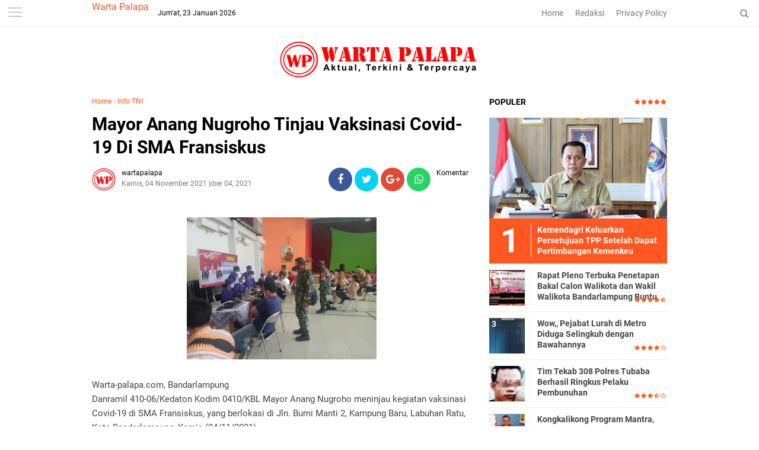

--- FILE ---
content_type: text/html; charset=utf-8
request_url: https://www.google.com/recaptcha/api2/aframe
body_size: 268
content:
<!DOCTYPE HTML><html><head><meta http-equiv="content-type" content="text/html; charset=UTF-8"></head><body><script nonce="o_cAkVVdpLDQR1jOC5rfZw">/** Anti-fraud and anti-abuse applications only. See google.com/recaptcha */ try{var clients={'sodar':'https://pagead2.googlesyndication.com/pagead/sodar?'};window.addEventListener("message",function(a){try{if(a.source===window.parent){var b=JSON.parse(a.data);var c=clients[b['id']];if(c){var d=document.createElement('img');d.src=c+b['params']+'&rc='+(localStorage.getItem("rc::a")?sessionStorage.getItem("rc::b"):"");window.document.body.appendChild(d);sessionStorage.setItem("rc::e",parseInt(sessionStorage.getItem("rc::e")||0)+1);localStorage.setItem("rc::h",'1769139235045');}}}catch(b){}});window.parent.postMessage("_grecaptcha_ready", "*");}catch(b){}</script></body></html>

--- FILE ---
content_type: text/javascript; charset=UTF-8
request_url: https://www.warta-palapa.com/feeds/posts/default/-/Info%20TNI?alt=json-in-script&callback=related_results_labels&max-results=3
body_size: 6333
content:
// API callback
related_results_labels({"version":"1.0","encoding":"UTF-8","feed":{"xmlns":"http://www.w3.org/2005/Atom","xmlns$openSearch":"http://a9.com/-/spec/opensearchrss/1.0/","xmlns$blogger":"http://schemas.google.com/blogger/2008","xmlns$georss":"http://www.georss.org/georss","xmlns$gd":"http://schemas.google.com/g/2005","xmlns$thr":"http://purl.org/syndication/thread/1.0","id":{"$t":"tag:blogger.com,1999:blog-2533770148853632004"},"updated":{"$t":"2026-01-22T20:57:10.963+07:00"},"category":[{"term":"Info TNI"},{"term":"POLRI"},{"term":"TNI - Polri"},{"term":"Bandar Lampung"},{"term":"Kodim"},{"term":"Pemprov Lampung"},{"term":"Kriminal"},{"term":"Bandarlampung"},{"term":"PLN"},{"term":"Berita Daerah"},{"term":"Organisasi"},{"term":"Lampung"},{"term":"Kementerian Imigrasi dan Pemasyarakatan"},{"term":"Politik"},{"term":"Pendidikan"},{"term":"Sosial"},{"term":"BRIMOB"},{"term":"Kemenkumham"},{"term":"Nasional"},{"term":"Narkoba"},{"term":"TNI-POLRI"},{"term":"OJK"},{"term":"Pemprov"},{"term":"Pesawaran"},{"term":"Koramil"},{"term":"Tulangbawang Barat"},{"term":"Pesisir Barat"},{"term":"DPRD Provinsi Lampung"},{"term":"ACT"},{"term":"Kesehatan"},{"term":"Ekonomi"},{"term":"Korem"},{"term":"Pilkada"},{"term":"Medan"},{"term":"TNI"},{"term":"Peristiwa"},{"term":"Hukum"},{"term":"Daerah"},{"term":"Polda"},{"term":"olahraga"},{"term":"Lampung Selatan"},{"term":"Berita Daerah Aceh"},{"term":"Pemerintahan"},{"term":"Polres Tanggamus"},{"term":"Pemkot"},{"term":"Parlemen"},{"term":"Sosialisasi"},{"term":"Pemkab"},{"term":"Polresta"},{"term":"Keamanan"},{"term":"Tanggamus"},{"term":"Kodim Surakarta"},{"term":"Dprd Kota Bandarlampung"},{"term":"Polda Lampung"},{"term":"DPRD"},{"term":"Polresta  Balam"},{"term":"Korem Lampung"},{"term":"Ombudsman"},{"term":"Polres"},{"term":"Lampung Barat"},{"term":"Kemendagri"},{"term":"Lampung Timur"},{"term":"Jakarta"},{"term":"Berita Daerah Pringsewu"},{"term":"Kodim Boyolali"},{"term":"Pilwalkot"},{"term":"Polres Tulangbawang"},{"term":"Bisnis"},{"term":"Polres Tulangbawang Barat"},{"term":"Tulangbawang"},{"term":"Mendagri"},{"term":"Banten"},{"term":"Pariwisata"},{"term":"BNN"},{"term":"Berita Nasional"},{"term":"Pilwakot"},{"term":"Lampung Utara"},{"term":"kunker"},{"term":"Kesenian"},{"term":"Aceh"},{"term":"Berita Daerah medan"},{"term":"Lampung Tengah"},{"term":"Papua"},{"term":"budaya"},{"term":"pertanian"},{"term":"Kemenhub"},{"term":"PRINGSEWU"},{"term":"Bhayangkari"},{"term":"Jawa Barat"},{"term":"Kemenkum"},{"term":"Polsek"},{"term":"partai"},{"term":"Kewirausahaan"},{"term":"Langkat"},{"term":"Sumatera Utara"},{"term":"Waykanan"},{"term":"Bank Indonesia"},{"term":"Berita Daerah Sumatera Utara"},{"term":"Internasional"},{"term":"Kemenko Polkam"},{"term":"Kota Metro"},{"term":"Sulawesi Selatan"},{"term":"Way kanan"},{"term":"BPS"},{"term":"Berita Daerah Mesuji"},{"term":"Berita Pringsewu"},{"term":"DPRD Tulangbawang Barat"},{"term":"Kebersihan"},{"term":"Pajak"},{"term":"Pelindo"},{"term":"Pencurian"},{"term":"Pendidikan."},{"term":"Polres Waykanan"},{"term":"Bengkulu"},{"term":"Berita Daerah Jakarta"},{"term":"Berita Daerah Sumatera Selatan"},{"term":"Berita Gayo Lues"},{"term":"CPM"},{"term":"Dprd Pesawaran"},{"term":"JAMO"},{"term":"Kalimantan Barat"},{"term":"Kejagung"},{"term":"LAN Lampung"},{"term":"Mesuji"},{"term":"Musik"},{"term":"Oeganisasi"},{"term":"Otomotif"},{"term":"Papua Barat"},{"term":"Pemprov Jawa Timur"},{"term":"Regional"},{"term":"Riau"},{"term":"Sulawesi Utara"},{"term":"Sulut"},{"term":"seedbacklink"},{"term":"."},{"term":"Bantul"},{"term":"Bea cukai"},{"term":"Berita Daerah Binjai"},{"term":"Berita Daerah."},{"term":"Berita Lampung Tengah"},{"term":"Berita Mesuji"},{"term":"Berita Pangkalpinang"},{"term":"Boyolali"},{"term":"DPRD Pesisir Barat"},{"term":"Depok"},{"term":"Disperpusarsip"},{"term":"HNSI"},{"term":"IPC"},{"term":"Jayapura"},{"term":"Kemenkes"},{"term":"Kementerian Pertanian"},{"term":"Kependudukan"},{"term":"Kodim Pacitan"},{"term":"Koordinasi"},{"term":"Koperasi"},{"term":"LAN"},{"term":"Miras"},{"term":"Opini"},{"term":"PT KAI"},{"term":"Palembang"},{"term":"Pemprov Sulsel"},{"term":"Pemprov Sulut"},{"term":"Pemprov Sumut"},{"term":"Penghargaan"},{"term":"Pertamina"},{"term":"Polda Papua"},{"term":"Polda Sumut"},{"term":"Polres  lampung Utara"},{"term":"Polres Lampung Tengah"},{"term":"Polrestro Jakarta Pusat"},{"term":"Sulawesi"},{"term":"UMKM"},{"term":"inspirasi"}],"title":{"type":"text","$t":"Warta Palapa"},"subtitle":{"type":"html","$t":""},"link":[{"rel":"http://schemas.google.com/g/2005#feed","type":"application/atom+xml","href":"https:\/\/www.warta-palapa.com\/feeds\/posts\/default"},{"rel":"self","type":"application/atom+xml","href":"https:\/\/www.blogger.com\/feeds\/2533770148853632004\/posts\/default\/-\/Info+TNI?alt=json-in-script\u0026max-results=3"},{"rel":"alternate","type":"text/html","href":"https:\/\/www.warta-palapa.com\/search\/label\/Info%20TNI"},{"rel":"hub","href":"http://pubsubhubbub.appspot.com/"},{"rel":"next","type":"application/atom+xml","href":"https:\/\/www.blogger.com\/feeds\/2533770148853632004\/posts\/default\/-\/Info+TNI\/-\/Info+TNI?alt=json-in-script\u0026start-index=4\u0026max-results=3"}],"author":[{"name":{"$t":"Marli Rabeng"},"uri":{"$t":"http:\/\/www.blogger.com\/profile\/15534230767474816200"},"email":{"$t":"noreply@blogger.com"},"gd$image":{"rel":"http://schemas.google.com/g/2005#thumbnail","width":"16","height":"16","src":"https:\/\/img1.blogblog.com\/img\/b16-rounded.gif"}}],"generator":{"version":"7.00","uri":"http://www.blogger.com","$t":"Blogger"},"openSearch$totalResults":{"$t":"3181"},"openSearch$startIndex":{"$t":"1"},"openSearch$itemsPerPage":{"$t":"3"},"entry":[{"id":{"$t":"tag:blogger.com,1999:blog-2533770148853632004.post-5443559715498282972"},"published":{"$t":"2024-11-11T11:45:00.003+07:00"},"updated":{"$t":"2024-11-12T00:00:39.719+07:00"},"category":[{"scheme":"http://www.blogger.com/atom/ns#","term":"Info TNI"}],"title":{"type":"text","$t":"Bersama Forkopimda Provinsi Lampung, Danrem 043\/Gatam Ikuti Upacara Memperingati Hari Pahlawan Ke-79 Tahun 2024 "},"content":{"type":"html","$t":"\u003Cp\u003E\u0026nbsp;\u0026nbsp;\u003C\/p\u003E\u003Cdiv class=\"separator\" style=\"clear: both; text-align: center;\"\u003E\u003Ca href=\"https:\/\/blogger.googleusercontent.com\/img\/b\/R29vZ2xl\/AVvXsEjuqFRzrwSe1wrKg2UOf6DNk_DfGLRB-W_ZjkzlavNFuiC32BOUzSJ3OukI5W9B3sObxTVdqwbMElFk4zsbUU4P_9ZFtZTLxsT9DaeYGVaXqJzSnRklvnF97998UUxGWJooUHvV_pyW-6TZ0_SvkefUlBoZppZNjt5buVVye4LxOUyyy7V9tdalqDBbXs0\/s4160\/IMG-20241111-WA0065.jpg\" imageanchor=\"1\" style=\"margin-left: 1em; margin-right: 1em;\"\u003E\u003Cimg border=\"0\" data-original-height=\"2775\" data-original-width=\"4160\" height=\"426\" src=\"https:\/\/blogger.googleusercontent.com\/img\/b\/R29vZ2xl\/AVvXsEjuqFRzrwSe1wrKg2UOf6DNk_DfGLRB-W_ZjkzlavNFuiC32BOUzSJ3OukI5W9B3sObxTVdqwbMElFk4zsbUU4P_9ZFtZTLxsT9DaeYGVaXqJzSnRklvnF97998UUxGWJooUHvV_pyW-6TZ0_SvkefUlBoZppZNjt5buVVye4LxOUyyy7V9tdalqDBbXs0\/w640-h426\/IMG-20241111-WA0065.jpg\" width=\"640\" \/\u003E\u003C\/a\u003E\u003C\/div\u003E\u003Cbr \/\u003E\u003Cp\u003E\u003C\/p\u003E\u003Cp\u003E\u003Cb\u003EWarta-palapa.com, Bandarlampung\u0026nbsp;\u003C\/b\u003E\u003C\/p\u003E\u003Cp\u003EKomandan Korem 043\/Gatam Brigjen TNI Rikas Hidayatullah, S.E., M.M., bersama Forkopimda Provinsi Lampung\u0026nbsp; mengikuti upacara memperingati Hari Pahlawan Ke-79 Tahun 2024, dengan tema \"Teladan Pahlawanmu, Cintai Negerimu\", di Lapangan upacara Dinas Bina Marga dan Bina Kontruksi Provinsi Lampung Jl. ZA. Pagar Alam Rajabasa, Kota Bandarlampung, Senin (11\/11\/2024)\u0026nbsp;\u003C\/p\u003E\u003Cp\u003E\u003Cbr \/\u003E\u003C\/p\u003E\u003Cp\u003ESelaku Inspektur Upacara (Irup) Pj. Gubernur Lampung Dr. Drs. Samsudin, S.H., M.H., M.Pd., Komandan Upacara (Danup) Pasilat Siops Korem 043\/Gatam Kapten Inf M. Rafdi dan dihadiri Ketua DPRD Provinsi Lampung, Wakapolda Lampung, Asintel Kejati Lampung, Danlanal Lampung, Danlanud Pangeran M. Bunyamin, Paslog Brigif 4 Mar\/BS, Perwakilan Binda Lampung, Wakil Pimpinan Wilayah BRI Lampung, Para Kepala OPD Provinsi Lampung dan LVRI Provinsi Lampung.\u003C\/p\u003E\u003Cp\u003E\u003Cbr \/\u003E\u003C\/p\u003E\u003Cp\u003EInspektur Upacara (Irup) dalam sambutannya menyampaikan, kita patut bersyukur di Bumi Nusantara ini banyak melahirkan sosok para pahlawan, para mujahid pemberani dengan segala pengorbanannya berhasil membentuk NKRI, mereka adalah para patriot bangsa yang telah mengorbankan jiwa dan raganya untuk mencapai Indonesia yang merdeka dan kini diwariskan kepada kita semua untuk diteruskan demi mencapai cita-cita Indonesia yang sejahtera, adil dan makmur.\u003C\/p\u003E\u003Cp\u003E\u003Cbr \/\u003E\u003C\/p\u003E\u003Cp\u003ETema peringatan Hari Pahlawan Tahun 2024 adalah \"Teladan Pahlawanmu, Cintai Negerimu\", tema ini mengandung makna yang dalam, \"Teladani Pahlawanmu\", berarti bahwa semua olah pikiran dan perbuatan harus senantiasa diilhami oleh semangat kepahlawanan, adapun \"Cintai Negerimu\" mengandung makna bahwa apapun bentuk pengabdian kita harus memberikan sumbangsih yang berarti bagi kemajuan bangsa Indonesia.“\u003C\/p\u003E\u003Cp\u003E\u0026nbsp;\u003C\/p\u003E\u003Cdiv class=\"separator\" style=\"clear: both; text-align: center;\"\u003E\u003Ca href=\"https:\/\/blogger.googleusercontent.com\/img\/b\/R29vZ2xl\/AVvXsEgSv4TjBPQPV9eZKmMaKBYpXBFaPHFgpflBL3Y62sg8bZncbyM_Fmw0Wdn1EoDiPf7rcLNMoveFnC9mT7iruNfZCfKCW7tccQ7lgt7N1oR5FAZGOAg9JfZUiRAUL1LkAexN27YDcUFJpPk3WU4N8sW4gyquicjlEwVZ3M9XcH1jwBcusSn_BpLTwqWrwwU\/s3696\/IMG-20241111-WA0064.jpg\" imageanchor=\"1\" style=\"margin-left: 1em; margin-right: 1em;\"\u003E\u003Cimg border=\"0\" data-original-height=\"2448\" data-original-width=\"3696\" height=\"424\" src=\"https:\/\/blogger.googleusercontent.com\/img\/b\/R29vZ2xl\/AVvXsEgSv4TjBPQPV9eZKmMaKBYpXBFaPHFgpflBL3Y62sg8bZncbyM_Fmw0Wdn1EoDiPf7rcLNMoveFnC9mT7iruNfZCfKCW7tccQ7lgt7N1oR5FAZGOAg9JfZUiRAUL1LkAexN27YDcUFJpPk3WU4N8sW4gyquicjlEwVZ3M9XcH1jwBcusSn_BpLTwqWrwwU\/w640-h424\/IMG-20241111-WA0064.jpg\" width=\"640\" \/\u003E\u003C\/a\u003E\u003C\/div\u003E\u003Cbr \/\u003E\u003Cp\u003E\u003C\/p\u003E\u003Cp\u003E“Terkait perkembangan zaman, apakah pahlawan hanya milik masa lalu apakah dimungkinkan muncul pahlawan saat ini, mengingat koridor perjuangan fisik untuk mendirikan negara telah selesai dengan terbentuknya NKRI, tentunya pertanyaan itu sangat sempit jika dikaitkan bahwa ladang perjuangan hanya pada saat pembentukan negara, tantangannya ke depan bahwa kita sepakat NKRI adalah untuk masa depan, rumah kita bersama sampai akhir hayat,“ terangnya.\u003C\/p\u003E\u003Cp\u003E\u003Cbr \/\u003E\u003C\/p\u003E\u003Cp\u003ESelanjutnya Irup juga menegaskan bahwa ini kesempatan bagi seluruh bangsa Indonesia untuk berbuat yang terbaik dalam koridor menjadikan NKRI sebagai bangsa yang bermartabat dalam pergaulan global.\u0026nbsp;\u003C\/p\u003E\u003Cp\u003E\u003Cbr \/\u003E\u003C\/p\u003E\u003Cp\u003E“Siapapun berkesempatan untuk berjuang mempertahankan NKRI dan membangun kemajuan NKRI, pada akhirnya jangan pernah lelah untuk berbuat yang terbaik meneladani dan mewarisi nilai-nilai kepahlawanan, mari kita implementasikan sifat-sifat kepahlawanan dan kesetiakawanan sosial di tengah masyarakat, mulai dari diri kita, dari hal yang paling kecil yang dapat dilakukan di sekitar kita untuk kemaslahatan masyarakat,\" pungkasnya. (Mrl\/Rls)\u003C\/p\u003E"},"link":[{"rel":"replies","type":"application/atom+xml","href":"https:\/\/www.warta-palapa.com\/feeds\/5443559715498282972\/comments\/default","title":"Posting Komentar"},{"rel":"replies","type":"text/html","href":"https:\/\/www.warta-palapa.com\/2024\/11\/bersama-forkopimda-provinsi-lampung.html#comment-form","title":"0 Komentar"},{"rel":"edit","type":"application/atom+xml","href":"https:\/\/www.blogger.com\/feeds\/2533770148853632004\/posts\/default\/5443559715498282972"},{"rel":"self","type":"application/atom+xml","href":"https:\/\/www.blogger.com\/feeds\/2533770148853632004\/posts\/default\/5443559715498282972"},{"rel":"alternate","type":"text/html","href":"https:\/\/www.warta-palapa.com\/2024\/11\/bersama-forkopimda-provinsi-lampung.html","title":"Bersama Forkopimda Provinsi Lampung, Danrem 043\/Gatam Ikuti Upacara Memperingati Hari Pahlawan Ke-79 Tahun 2024 "}],"author":[{"name":{"$t":"wartapalapa"},"uri":{"$t":"http:\/\/www.blogger.com\/profile\/02899777246029569291"},"email":{"$t":"noreply@blogger.com"},"gd$image":{"rel":"http://schemas.google.com/g/2005#thumbnail","width":"32","height":"32","src":"\/\/blogger.googleusercontent.com\/img\/b\/R29vZ2xl\/AVvXsEho9F9MkwyjfsEqE_D8TtQSlDSZaBV12G9vnP1qa0I0yh32GtQA1SFsMhrE1_4w-9n8U8oN1jCp32GPHzh5yTCOxpJWhDf3gaSdD6rEY1yJ2ToBss61VUrtGvg-lRV9mIttV9aaJb9gGE29di86j2h-OAXztVR6hL8vauItoc_Ui9F_CW8\/s220\/wartapalapa%20copy.png"}}],"media$thumbnail":{"xmlns$media":"http://search.yahoo.com/mrss/","url":"https:\/\/blogger.googleusercontent.com\/img\/b\/R29vZ2xl\/AVvXsEjuqFRzrwSe1wrKg2UOf6DNk_DfGLRB-W_ZjkzlavNFuiC32BOUzSJ3OukI5W9B3sObxTVdqwbMElFk4zsbUU4P_9ZFtZTLxsT9DaeYGVaXqJzSnRklvnF97998UUxGWJooUHvV_pyW-6TZ0_SvkefUlBoZppZNjt5buVVye4LxOUyyy7V9tdalqDBbXs0\/s72-w640-h426-c\/IMG-20241111-WA0065.jpg","height":"72","width":"72"},"thr$total":{"$t":"0"}},{"id":{"$t":"tag:blogger.com,1999:blog-2533770148853632004.post-1179253798084828744"},"published":{"$t":"2024-11-10T12:20:00.006+07:00"},"updated":{"$t":"2024-11-11T05:39:02.733+07:00"},"category":[{"scheme":"http://www.blogger.com/atom/ns#","term":"Info TNI"}],"title":{"type":"text","$t":"Dandim 0410\/KBL Hadiri Upacara dan Tabur Bunga, Peringati Hari Pahlawan 2024"},"content":{"type":"html","$t":"\u003Cp\u003E\u0026nbsp;\u0026nbsp;\u003C\/p\u003E\u003Cdiv class=\"separator\" style=\"clear: both; text-align: center;\"\u003E\u003Ca href=\"https:\/\/blogger.googleusercontent.com\/img\/b\/R29vZ2xl\/AVvXsEjbXsCp7J9cDm8hNIAeCxeCNGvyo488t2KbdB48fVq-MTmqrXyuO9ihkSSo2d5LxFb8gCnnOv04_aBOLlFPxXYIAiIrglmoepEaLBg6I99kRpG7lfMlmtM-um9D7v3nNpzrvgY3GlhQUE7zq77zshWk5C_iVOMubQezI2M3rMKuSidW-CCoPnWxdjBwjw4\/s4032\/IMG-20241111-WA0009.jpg\" imageanchor=\"1\" style=\"margin-left: 1em; margin-right: 1em;\"\u003E\u003Cimg border=\"0\" data-original-height=\"3024\" data-original-width=\"4032\" height=\"480\" src=\"https:\/\/blogger.googleusercontent.com\/img\/b\/R29vZ2xl\/AVvXsEjbXsCp7J9cDm8hNIAeCxeCNGvyo488t2KbdB48fVq-MTmqrXyuO9ihkSSo2d5LxFb8gCnnOv04_aBOLlFPxXYIAiIrglmoepEaLBg6I99kRpG7lfMlmtM-um9D7v3nNpzrvgY3GlhQUE7zq77zshWk5C_iVOMubQezI2M3rMKuSidW-CCoPnWxdjBwjw4\/w640-h480\/IMG-20241111-WA0009.jpg\" width=\"640\" \/\u003E\u003C\/a\u003E\u003C\/div\u003E\u003Cbr \/\u003E\u003Cp\u003E\u003C\/p\u003E\u003Cp\u003E\u003Cb\u003EWarta-palapa.com, Bandarlampung\u0026nbsp;\u003C\/b\u003E\u003C\/p\u003E\u003Cp\u003EKomandan Kodim (Dandim) 0410\/Kota Bandarlampung, Kolonel Arh Tan Kurniawan S.A.P.,M.I.Pol, mengikuti upacara dan tabur bunga dalam rangka memperingati Hari Pahlawan 2024 yang berlangsung di Dermaga Pelabuhan Panjang, Kota Bandarlampung, pada (10\/11\/2024)\u003C\/p\u003E\u003Cp\u003E\u003Cbr \/\u003E\u003C\/p\u003E\u003Cp\u003EDalam upacara tersebut hadir Pjs. Walikota Bandarlampung Budi Dharmawan, Danlanal Lampung Kolonel (P) Dwi Admojo Kapolres Bandarlampung di wakili Wakapolres Bandarlampung Akbp Erwin Irawan, Kadis Sosial Kota Bandarlampung Aklim Sahadi, Dir Pol Airut Kombespol Bobi Paludin Tambunan S.I.K., M.H.\u003C\/p\u003E\u003Cp\u003E\u003Cbr \/\u003E\u003C\/p\u003E\u003Cp\u003EUsai melaksanakan upacara dan tabur bunga, Dandim mengatakan Hari Pahlawan adalah momentum semua pihak untuk menghormati Pertempuran 10 November di Surabaya dan memberi penghormatan kepada para pahlawan.\u003C\/p\u003E\u003Cp\u003E\u0026nbsp;\u003C\/p\u003E\u003Cdiv class=\"separator\" style=\"clear: both; text-align: center;\"\u003E\u003Ca href=\"https:\/\/blogger.googleusercontent.com\/img\/b\/R29vZ2xl\/AVvXsEgPJq3JxJlGIvYQwRLboCRi2I9MZLcncQTusc6a3iOs9v2GhsO-QI1b_3Z2EixzKePaGEEDWiZnoUEoepZhEHJC_ZDHBP3pVA5-LjEaBN_vK0q2dD90RnWIX_0kv309nEwqkVbVLmgPI2K7PW6FD4gk7NxVsnikmWEHYnsUtl9COm1nE0Eo07S-281MX-8\/s4032\/IMG-20241111-WA0011.jpg\" imageanchor=\"1\" style=\"margin-left: 1em; margin-right: 1em;\"\u003E\u003Cimg border=\"0\" data-original-height=\"4032\" data-original-width=\"3024\" height=\"640\" src=\"https:\/\/blogger.googleusercontent.com\/img\/b\/R29vZ2xl\/AVvXsEgPJq3JxJlGIvYQwRLboCRi2I9MZLcncQTusc6a3iOs9v2GhsO-QI1b_3Z2EixzKePaGEEDWiZnoUEoepZhEHJC_ZDHBP3pVA5-LjEaBN_vK0q2dD90RnWIX_0kv309nEwqkVbVLmgPI2K7PW6FD4gk7NxVsnikmWEHYnsUtl9COm1nE0Eo07S-281MX-8\/w480-h640\/IMG-20241111-WA0011.jpg\" width=\"480\" \/\u003E\u003C\/a\u003E\u003C\/div\u003E\u003Cbr \/\u003E\u003Cp\u003E\u003C\/p\u003E\u003Cp\u003EUntuk itu, Dandim mengajak semua pihak sebagai generasi penerus Bangsa untuk mewujudkan cita-cita para pahlawan dan pejuang kemerdekaan sebagaimana tema yang diusung pada hari bersejarah ini.\u003C\/p\u003E\u003Cp\u003E\u003Cbr \/\u003E\u003C\/p\u003E\u003Cp\u003E\"Hari Pahlawan kita kali ini kita mengambil tema Teladani Pehlawanmu, Cintai Negerimu. Tugas kita adalah mewujudkan apa yang menjadi cita-cita para pahlawan dan pejuang kemerdekaan,\" ujarnya. (Mrl\/Rls)\u003C\/p\u003E"},"link":[{"rel":"replies","type":"application/atom+xml","href":"https:\/\/www.warta-palapa.com\/feeds\/1179253798084828744\/comments\/default","title":"Posting Komentar"},{"rel":"replies","type":"text/html","href":"https:\/\/www.warta-palapa.com\/2024\/11\/dandim-0410kbl-hadiri-upacara-dan-tabur.html#comment-form","title":"0 Komentar"},{"rel":"edit","type":"application/atom+xml","href":"https:\/\/www.blogger.com\/feeds\/2533770148853632004\/posts\/default\/1179253798084828744"},{"rel":"self","type":"application/atom+xml","href":"https:\/\/www.blogger.com\/feeds\/2533770148853632004\/posts\/default\/1179253798084828744"},{"rel":"alternate","type":"text/html","href":"https:\/\/www.warta-palapa.com\/2024\/11\/dandim-0410kbl-hadiri-upacara-dan-tabur.html","title":"Dandim 0410\/KBL Hadiri Upacara dan Tabur Bunga, Peringati Hari Pahlawan 2024"}],"author":[{"name":{"$t":"wartapalapa"},"uri":{"$t":"http:\/\/www.blogger.com\/profile\/02899777246029569291"},"email":{"$t":"noreply@blogger.com"},"gd$image":{"rel":"http://schemas.google.com/g/2005#thumbnail","width":"32","height":"32","src":"\/\/blogger.googleusercontent.com\/img\/b\/R29vZ2xl\/AVvXsEho9F9MkwyjfsEqE_D8TtQSlDSZaBV12G9vnP1qa0I0yh32GtQA1SFsMhrE1_4w-9n8U8oN1jCp32GPHzh5yTCOxpJWhDf3gaSdD6rEY1yJ2ToBss61VUrtGvg-lRV9mIttV9aaJb9gGE29di86j2h-OAXztVR6hL8vauItoc_Ui9F_CW8\/s220\/wartapalapa%20copy.png"}}],"media$thumbnail":{"xmlns$media":"http://search.yahoo.com/mrss/","url":"https:\/\/blogger.googleusercontent.com\/img\/b\/R29vZ2xl\/AVvXsEjbXsCp7J9cDm8hNIAeCxeCNGvyo488t2KbdB48fVq-MTmqrXyuO9ihkSSo2d5LxFb8gCnnOv04_aBOLlFPxXYIAiIrglmoepEaLBg6I99kRpG7lfMlmtM-um9D7v3nNpzrvgY3GlhQUE7zq77zshWk5C_iVOMubQezI2M3rMKuSidW-CCoPnWxdjBwjw4\/s72-w640-h480-c\/IMG-20241111-WA0009.jpg","height":"72","width":"72"},"thr$total":{"$t":"0"}},{"id":{"$t":"tag:blogger.com,1999:blog-2533770148853632004.post-191767407732654625"},"published":{"$t":"2024-11-10T11:46:00.003+07:00"},"updated":{"$t":"2024-11-10T22:19:42.201+07:00"},"category":[{"scheme":"http://www.blogger.com/atom/ns#","term":"Info TNI"}],"title":{"type":"text","$t":"Peringati Hari Pahlawan Tahun 2024, Korem 043\/Gatam Gelar Upacara"},"content":{"type":"html","$t":"\u003Cp\u003E\u0026nbsp;\u0026nbsp;\u003C\/p\u003E\u003Cdiv class=\"separator\" style=\"clear: both; text-align: center;\"\u003E\u003Ca href=\"https:\/\/blogger.googleusercontent.com\/img\/b\/R29vZ2xl\/AVvXsEjIrvMwO5h9Vov-zkkIEC22zzt5efpWz3OtiiNeyp33ta4PzIKfM__eZLDRTUqK83oKaxRrjBzQbEB1mldNSMyoLU6t-2q2uzXZwIFe7VL_2RVb3BO51Y0DFAhcQrnOjPoqYtnJoEun0QGmSFK8h0Dw1A-V3XiOrz72W0euiItNX3mO2viZ1J6YpcjDqmo\/s3706\/IMG-20241110-WA0057.jpg\" style=\"margin-left: 1em; margin-right: 1em;\"\u003E\u003Cimg border=\"0\" data-original-height=\"2473\" data-original-width=\"3706\" height=\"428\" src=\"https:\/\/blogger.googleusercontent.com\/img\/b\/R29vZ2xl\/AVvXsEjIrvMwO5h9Vov-zkkIEC22zzt5efpWz3OtiiNeyp33ta4PzIKfM__eZLDRTUqK83oKaxRrjBzQbEB1mldNSMyoLU6t-2q2uzXZwIFe7VL_2RVb3BO51Y0DFAhcQrnOjPoqYtnJoEun0QGmSFK8h0Dw1A-V3XiOrz72W0euiItNX3mO2viZ1J6YpcjDqmo\/w640-h428\/IMG-20241110-WA0057.jpg\" width=\"640\" \/\u003E\u003C\/a\u003E\u003C\/div\u003E\u003Cbr \/\u003E\u003Cp\u003E\u003C\/p\u003E\u003Cp\u003E\u003Cb\u003EWarta-palapa.com, Bandarlampung\u0026nbsp;\u003C\/b\u003E\u003C\/p\u003E\u003Cp\u003EPrajurit dan PNS Korem 043\/Gatam beserta jajaran mengikuti upacara memperingati Hari Pahlawan Tahun 2024, dengan tema “Teladani Pahlawanmu, Cintai Negerimu\", Bertempat di Lapangan upacara Makorem 043\/Gatam Jl. Teuku Umar Penengahan Kedaton, Kota Bandarlampung, Minggu (10\/11\/2024).\u003C\/p\u003E\u003Cp\u003E\u003Cbr \/\u003E\u003C\/p\u003E\u003Cp\u003EBertindak sebagai Inspektur Upacara (Irup) Kasiops Kasrem 043\/Gatam Kolonel Inf Gede Setiawan dan Komandan Upacara (Danup) Kapten Cpm Kurinci.\u0026nbsp;\u003C\/p\u003E\u003Cp\u003E\u003Cbr \/\u003E\u003C\/p\u003E\u003Cp\u003EMenteri Sosial Republik Indonesia Saifullah Yusuf, dalam sambutannya yang dibacakan Inspektur Upacara (Irup) Kolonel Inf Gede Setiawan, mengatakan tema peringatan Hari Pahlawan Tahun 2024 adalah, \"Teladani Pahlawanmu, Cintai Negerimu\", tema ini mengandung makna yang dalam, \"Teladani Pahlawanmu\", berarti semua olah pikiran dan perbuatan harus senantiasa diilhami oleh semangat kepahlawanan, adapun \"Cintai Negerimu\" mengandung makna bahwa apapun bentuk pengabdian kita harus memberikan sumbangsih yang berarti bagi kemajuan bangsa Indonesia.\u0026nbsp;\u003C\/p\u003E\u003Cp\u003E\u003Cbr \/\u003E\u003C\/p\u003E\u003Cp\u003E“Dalam situasi global yang sukar diprediksi ini maka mencintai negeri adalah juga dengan memperkuat jalinan kesetiakawanan sosial, memperkuat persatuan dan solidaritas sosial, menghidupkan kembali nilai sosial persaudaraan sesama anak bangsa, proses perjuangan membangun bangsa senantiasa berbeda bentuknya dari tahun ke tahun, hal ini terkait dengan perubahan lingkungan strategis bangsa Indonesia,“ terangnya.\u003C\/p\u003E\u003Cp\u003E\u0026nbsp;\u0026nbsp;\u003C\/p\u003E\u003Cdiv class=\"separator\" style=\"clear: both; text-align: center;\"\u003E\u003Ca href=\"https:\/\/blogger.googleusercontent.com\/img\/b\/R29vZ2xl\/AVvXsEgJsRYAHrcFmL6qYog4_q8qYxcKRVcxnfUV6mEo3_8pU4QwRAri324hqP-RYNSAMrwzFMdpbrWbxEYRi5UQmxoJm5Vbfyh_e3DvEI_0gW9K94Gdx7t62Nyi0-w0sIHg0YACDtw_WUm4C7PEkLfyT4ipX3dWfxCNLr1Y2tadrCRHisA09cHducE0sCVf9XA\/s1534\/IMG_20241110_221733.jpg\" imageanchor=\"1\" style=\"margin-left: 1em; margin-right: 1em;\"\u003E\u003Cimg border=\"0\" data-original-height=\"1534\" data-original-width=\"1187\" height=\"640\" src=\"https:\/\/blogger.googleusercontent.com\/img\/b\/R29vZ2xl\/AVvXsEgJsRYAHrcFmL6qYog4_q8qYxcKRVcxnfUV6mEo3_8pU4QwRAri324hqP-RYNSAMrwzFMdpbrWbxEYRi5UQmxoJm5Vbfyh_e3DvEI_0gW9K94Gdx7t62Nyi0-w0sIHg0YACDtw_WUm4C7PEkLfyT4ipX3dWfxCNLr1Y2tadrCRHisA09cHducE0sCVf9XA\/w496-h640\/IMG_20241110_221733.jpg\" width=\"496\" \/\u003E\u003C\/a\u003E\u003C\/div\u003E\u003Cbr \/\u003E\u003Cp\u003E\u003C\/p\u003E\u003Cp\u003ESelanjutnya, “Meski tugas para pahlawan terdahulu telah selesai dan berhasil mewujudkan NKRI, maka berikutnya kita berharap muncul sosok pahlawan yang memberikan pencerahan, memberikan harapan dan melakukan tindakan terhormat membawa bangsa Indonesia mencapai kemajuan di berbagai bidang kehidupan, itu semua dapat dilakukan oleh siapapun.“\u0026nbsp;\u003C\/p\u003E\u003Cp\u003E\u003Cbr \/\u003E\u003C\/p\u003E\u003Cp\u003E“Pada akhirnya jangan pernah lelah untuk berbuat yang terbaik meneladani dan mewarisi nilai-nilai kepahlawanan, mari kita implementasikan sifat-sifat kepahlawanan dan kesetiakawanan sosial di tengah Masyarakat mulai dari diri kita, mulai dari hal yang paling kecil yang dapat dilakukan di sekitar kita untuk kemashlahatan Masyarakat,“ tutupnya.\u003C\/p\u003E\u003Cp\u003E\u003Cbr \/\u003E\u003C\/p\u003E\u003Cp\u003ETampak hadir dan mengikuti kegiatan upacara memperingati Hari Pahlawan Tahun 2024, Kasiintel Kasrem 043\/Gatam, Kasiter Kasrem 043\/Gatam, Danyonif 143\/TWEJ, Para Dan\/Ka Satdisjan Jajaran Korem 043\/Gatam, Para Danramil Jajaran Kodim 0410\/KBL, Para Pasi Korem 043\/Gatam dan Kabalak Korem 043\/Gatam. (Mrl\/Rls)\u003C\/p\u003E"},"link":[{"rel":"replies","type":"application/atom+xml","href":"https:\/\/www.warta-palapa.com\/feeds\/191767407732654625\/comments\/default","title":"Posting Komentar"},{"rel":"replies","type":"text/html","href":"https:\/\/www.warta-palapa.com\/2024\/11\/peringati-hari-pahlawan-tahun-2024.html#comment-form","title":"0 Komentar"},{"rel":"edit","type":"application/atom+xml","href":"https:\/\/www.blogger.com\/feeds\/2533770148853632004\/posts\/default\/191767407732654625"},{"rel":"self","type":"application/atom+xml","href":"https:\/\/www.blogger.com\/feeds\/2533770148853632004\/posts\/default\/191767407732654625"},{"rel":"alternate","type":"text/html","href":"https:\/\/www.warta-palapa.com\/2024\/11\/peringati-hari-pahlawan-tahun-2024.html","title":"Peringati Hari Pahlawan Tahun 2024, Korem 043\/Gatam Gelar Upacara"}],"author":[{"name":{"$t":"wartapalapa"},"uri":{"$t":"http:\/\/www.blogger.com\/profile\/02899777246029569291"},"email":{"$t":"noreply@blogger.com"},"gd$image":{"rel":"http://schemas.google.com/g/2005#thumbnail","width":"32","height":"32","src":"\/\/blogger.googleusercontent.com\/img\/b\/R29vZ2xl\/AVvXsEho9F9MkwyjfsEqE_D8TtQSlDSZaBV12G9vnP1qa0I0yh32GtQA1SFsMhrE1_4w-9n8U8oN1jCp32GPHzh5yTCOxpJWhDf3gaSdD6rEY1yJ2ToBss61VUrtGvg-lRV9mIttV9aaJb9gGE29di86j2h-OAXztVR6hL8vauItoc_Ui9F_CW8\/s220\/wartapalapa%20copy.png"}}],"media$thumbnail":{"xmlns$media":"http://search.yahoo.com/mrss/","url":"https:\/\/blogger.googleusercontent.com\/img\/b\/R29vZ2xl\/AVvXsEjIrvMwO5h9Vov-zkkIEC22zzt5efpWz3OtiiNeyp33ta4PzIKfM__eZLDRTUqK83oKaxRrjBzQbEB1mldNSMyoLU6t-2q2uzXZwIFe7VL_2RVb3BO51Y0DFAhcQrnOjPoqYtnJoEun0QGmSFK8h0Dw1A-V3XiOrz72W0euiItNX3mO2viZ1J6YpcjDqmo\/s72-w640-h428-c\/IMG-20241110-WA0057.jpg","height":"72","width":"72"},"thr$total":{"$t":"0"}}]}});

--- FILE ---
content_type: text/javascript; charset=UTF-8
request_url: https://www.warta-palapa.com/feeds/posts/default/-/Info%20TNI?alt=json-in-script&callback=related_results_labels
body_size: 30677
content:
// API callback
related_results_labels({"version":"1.0","encoding":"UTF-8","feed":{"xmlns":"http://www.w3.org/2005/Atom","xmlns$openSearch":"http://a9.com/-/spec/opensearchrss/1.0/","xmlns$blogger":"http://schemas.google.com/blogger/2008","xmlns$georss":"http://www.georss.org/georss","xmlns$gd":"http://schemas.google.com/g/2005","xmlns$thr":"http://purl.org/syndication/thread/1.0","id":{"$t":"tag:blogger.com,1999:blog-2533770148853632004"},"updated":{"$t":"2026-01-22T20:57:10.963+07:00"},"category":[{"term":"Info TNI"},{"term":"POLRI"},{"term":"TNI - Polri"},{"term":"Bandar Lampung"},{"term":"Kodim"},{"term":"Pemprov Lampung"},{"term":"Kriminal"},{"term":"Bandarlampung"},{"term":"PLN"},{"term":"Berita Daerah"},{"term":"Organisasi"},{"term":"Lampung"},{"term":"Kementerian Imigrasi dan Pemasyarakatan"},{"term":"Politik"},{"term":"Pendidikan"},{"term":"Sosial"},{"term":"BRIMOB"},{"term":"Kemenkumham"},{"term":"Nasional"},{"term":"Narkoba"},{"term":"TNI-POLRI"},{"term":"OJK"},{"term":"Pemprov"},{"term":"Pesawaran"},{"term":"Koramil"},{"term":"Tulangbawang Barat"},{"term":"Pesisir Barat"},{"term":"DPRD Provinsi Lampung"},{"term":"ACT"},{"term":"Kesehatan"},{"term":"Ekonomi"},{"term":"Korem"},{"term":"Pilkada"},{"term":"Medan"},{"term":"TNI"},{"term":"Peristiwa"},{"term":"Hukum"},{"term":"Daerah"},{"term":"Polda"},{"term":"olahraga"},{"term":"Lampung Selatan"},{"term":"Berita Daerah Aceh"},{"term":"Pemerintahan"},{"term":"Polres Tanggamus"},{"term":"Pemkot"},{"term":"Parlemen"},{"term":"Sosialisasi"},{"term":"Pemkab"},{"term":"Polresta"},{"term":"Keamanan"},{"term":"Tanggamus"},{"term":"Kodim Surakarta"},{"term":"Dprd Kota Bandarlampung"},{"term":"Polda Lampung"},{"term":"DPRD"},{"term":"Polresta  Balam"},{"term":"Korem Lampung"},{"term":"Ombudsman"},{"term":"Polres"},{"term":"Lampung Barat"},{"term":"Kemendagri"},{"term":"Lampung Timur"},{"term":"Jakarta"},{"term":"Berita Daerah Pringsewu"},{"term":"Kodim Boyolali"},{"term":"Pilwalkot"},{"term":"Polres Tulangbawang"},{"term":"Bisnis"},{"term":"Polres Tulangbawang Barat"},{"term":"Tulangbawang"},{"term":"Mendagri"},{"term":"Banten"},{"term":"Pariwisata"},{"term":"BNN"},{"term":"Berita Nasional"},{"term":"Pilwakot"},{"term":"Lampung Utara"},{"term":"kunker"},{"term":"Kesenian"},{"term":"Aceh"},{"term":"Berita Daerah medan"},{"term":"Lampung Tengah"},{"term":"Papua"},{"term":"budaya"},{"term":"pertanian"},{"term":"Kemenhub"},{"term":"PRINGSEWU"},{"term":"Bhayangkari"},{"term":"Jawa Barat"},{"term":"Kemenkum"},{"term":"Polsek"},{"term":"partai"},{"term":"Kewirausahaan"},{"term":"Langkat"},{"term":"Sumatera Utara"},{"term":"Waykanan"},{"term":"Bank Indonesia"},{"term":"Berita Daerah Sumatera Utara"},{"term":"Internasional"},{"term":"Kemenko Polkam"},{"term":"Kota Metro"},{"term":"Sulawesi Selatan"},{"term":"Way kanan"},{"term":"BPS"},{"term":"Berita Daerah Mesuji"},{"term":"Berita Pringsewu"},{"term":"DPRD Tulangbawang Barat"},{"term":"Kebersihan"},{"term":"Pajak"},{"term":"Pelindo"},{"term":"Pencurian"},{"term":"Pendidikan."},{"term":"Polres Waykanan"},{"term":"Bengkulu"},{"term":"Berita Daerah Jakarta"},{"term":"Berita Daerah Sumatera Selatan"},{"term":"Berita Gayo Lues"},{"term":"CPM"},{"term":"Dprd Pesawaran"},{"term":"JAMO"},{"term":"Kalimantan Barat"},{"term":"Kejagung"},{"term":"LAN Lampung"},{"term":"Mesuji"},{"term":"Musik"},{"term":"Oeganisasi"},{"term":"Otomotif"},{"term":"Papua Barat"},{"term":"Pemprov Jawa Timur"},{"term":"Regional"},{"term":"Riau"},{"term":"Sulawesi Utara"},{"term":"Sulut"},{"term":"seedbacklink"},{"term":"."},{"term":"Bantul"},{"term":"Bea cukai"},{"term":"Berita Daerah Binjai"},{"term":"Berita Daerah."},{"term":"Berita Lampung Tengah"},{"term":"Berita Mesuji"},{"term":"Berita Pangkalpinang"},{"term":"Boyolali"},{"term":"DPRD Pesisir Barat"},{"term":"Depok"},{"term":"Disperpusarsip"},{"term":"HNSI"},{"term":"IPC"},{"term":"Jayapura"},{"term":"Kemenkes"},{"term":"Kementerian Pertanian"},{"term":"Kependudukan"},{"term":"Kodim Pacitan"},{"term":"Koordinasi"},{"term":"Koperasi"},{"term":"LAN"},{"term":"Miras"},{"term":"Opini"},{"term":"PT KAI"},{"term":"Palembang"},{"term":"Pemprov Sulsel"},{"term":"Pemprov Sulut"},{"term":"Pemprov Sumut"},{"term":"Penghargaan"},{"term":"Pertamina"},{"term":"Polda Papua"},{"term":"Polda Sumut"},{"term":"Polres  lampung Utara"},{"term":"Polres Lampung Tengah"},{"term":"Polrestro Jakarta Pusat"},{"term":"Sulawesi"},{"term":"UMKM"},{"term":"inspirasi"}],"title":{"type":"text","$t":"Warta Palapa"},"subtitle":{"type":"html","$t":""},"link":[{"rel":"http://schemas.google.com/g/2005#feed","type":"application/atom+xml","href":"https:\/\/www.warta-palapa.com\/feeds\/posts\/default"},{"rel":"self","type":"application/atom+xml","href":"https:\/\/www.blogger.com\/feeds\/2533770148853632004\/posts\/default\/-\/Info+TNI?alt=json-in-script"},{"rel":"alternate","type":"text/html","href":"https:\/\/www.warta-palapa.com\/search\/label\/Info%20TNI"},{"rel":"hub","href":"http://pubsubhubbub.appspot.com/"},{"rel":"next","type":"application/atom+xml","href":"https:\/\/www.blogger.com\/feeds\/2533770148853632004\/posts\/default\/-\/Info+TNI\/-\/Info+TNI?alt=json-in-script\u0026start-index=26\u0026max-results=25"}],"author":[{"name":{"$t":"Marli Rabeng"},"uri":{"$t":"http:\/\/www.blogger.com\/profile\/15534230767474816200"},"email":{"$t":"noreply@blogger.com"},"gd$image":{"rel":"http://schemas.google.com/g/2005#thumbnail","width":"16","height":"16","src":"https:\/\/img1.blogblog.com\/img\/b16-rounded.gif"}}],"generator":{"version":"7.00","uri":"http://www.blogger.com","$t":"Blogger"},"openSearch$totalResults":{"$t":"3181"},"openSearch$startIndex":{"$t":"1"},"openSearch$itemsPerPage":{"$t":"25"},"entry":[{"id":{"$t":"tag:blogger.com,1999:blog-2533770148853632004.post-5443559715498282972"},"published":{"$t":"2024-11-11T11:45:00.003+07:00"},"updated":{"$t":"2024-11-12T00:00:39.719+07:00"},"category":[{"scheme":"http://www.blogger.com/atom/ns#","term":"Info TNI"}],"title":{"type":"text","$t":"Bersama Forkopimda Provinsi Lampung, Danrem 043\/Gatam Ikuti Upacara Memperingati Hari Pahlawan Ke-79 Tahun 2024 "},"content":{"type":"html","$t":"\u003Cp\u003E\u0026nbsp;\u0026nbsp;\u003C\/p\u003E\u003Cdiv class=\"separator\" style=\"clear: both; text-align: center;\"\u003E\u003Ca href=\"https:\/\/blogger.googleusercontent.com\/img\/b\/R29vZ2xl\/AVvXsEjuqFRzrwSe1wrKg2UOf6DNk_DfGLRB-W_ZjkzlavNFuiC32BOUzSJ3OukI5W9B3sObxTVdqwbMElFk4zsbUU4P_9ZFtZTLxsT9DaeYGVaXqJzSnRklvnF97998UUxGWJooUHvV_pyW-6TZ0_SvkefUlBoZppZNjt5buVVye4LxOUyyy7V9tdalqDBbXs0\/s4160\/IMG-20241111-WA0065.jpg\" imageanchor=\"1\" style=\"margin-left: 1em; margin-right: 1em;\"\u003E\u003Cimg border=\"0\" data-original-height=\"2775\" data-original-width=\"4160\" height=\"426\" src=\"https:\/\/blogger.googleusercontent.com\/img\/b\/R29vZ2xl\/AVvXsEjuqFRzrwSe1wrKg2UOf6DNk_DfGLRB-W_ZjkzlavNFuiC32BOUzSJ3OukI5W9B3sObxTVdqwbMElFk4zsbUU4P_9ZFtZTLxsT9DaeYGVaXqJzSnRklvnF97998UUxGWJooUHvV_pyW-6TZ0_SvkefUlBoZppZNjt5buVVye4LxOUyyy7V9tdalqDBbXs0\/w640-h426\/IMG-20241111-WA0065.jpg\" width=\"640\" \/\u003E\u003C\/a\u003E\u003C\/div\u003E\u003Cbr \/\u003E\u003Cp\u003E\u003C\/p\u003E\u003Cp\u003E\u003Cb\u003EWarta-palapa.com, Bandarlampung\u0026nbsp;\u003C\/b\u003E\u003C\/p\u003E\u003Cp\u003EKomandan Korem 043\/Gatam Brigjen TNI Rikas Hidayatullah, S.E., M.M., bersama Forkopimda Provinsi Lampung\u0026nbsp; mengikuti upacara memperingati Hari Pahlawan Ke-79 Tahun 2024, dengan tema \"Teladan Pahlawanmu, Cintai Negerimu\", di Lapangan upacara Dinas Bina Marga dan Bina Kontruksi Provinsi Lampung Jl. ZA. Pagar Alam Rajabasa, Kota Bandarlampung, Senin (11\/11\/2024)\u0026nbsp;\u003C\/p\u003E\u003Cp\u003E\u003Cbr \/\u003E\u003C\/p\u003E\u003Cp\u003ESelaku Inspektur Upacara (Irup) Pj. Gubernur Lampung Dr. Drs. Samsudin, S.H., M.H., M.Pd., Komandan Upacara (Danup) Pasilat Siops Korem 043\/Gatam Kapten Inf M. Rafdi dan dihadiri Ketua DPRD Provinsi Lampung, Wakapolda Lampung, Asintel Kejati Lampung, Danlanal Lampung, Danlanud Pangeran M. Bunyamin, Paslog Brigif 4 Mar\/BS, Perwakilan Binda Lampung, Wakil Pimpinan Wilayah BRI Lampung, Para Kepala OPD Provinsi Lampung dan LVRI Provinsi Lampung.\u003C\/p\u003E\u003Cp\u003E\u003Cbr \/\u003E\u003C\/p\u003E\u003Cp\u003EInspektur Upacara (Irup) dalam sambutannya menyampaikan, kita patut bersyukur di Bumi Nusantara ini banyak melahirkan sosok para pahlawan, para mujahid pemberani dengan segala pengorbanannya berhasil membentuk NKRI, mereka adalah para patriot bangsa yang telah mengorbankan jiwa dan raganya untuk mencapai Indonesia yang merdeka dan kini diwariskan kepada kita semua untuk diteruskan demi mencapai cita-cita Indonesia yang sejahtera, adil dan makmur.\u003C\/p\u003E\u003Cp\u003E\u003Cbr \/\u003E\u003C\/p\u003E\u003Cp\u003ETema peringatan Hari Pahlawan Tahun 2024 adalah \"Teladan Pahlawanmu, Cintai Negerimu\", tema ini mengandung makna yang dalam, \"Teladani Pahlawanmu\", berarti bahwa semua olah pikiran dan perbuatan harus senantiasa diilhami oleh semangat kepahlawanan, adapun \"Cintai Negerimu\" mengandung makna bahwa apapun bentuk pengabdian kita harus memberikan sumbangsih yang berarti bagi kemajuan bangsa Indonesia.“\u003C\/p\u003E\u003Cp\u003E\u0026nbsp;\u003C\/p\u003E\u003Cdiv class=\"separator\" style=\"clear: both; text-align: center;\"\u003E\u003Ca href=\"https:\/\/blogger.googleusercontent.com\/img\/b\/R29vZ2xl\/AVvXsEgSv4TjBPQPV9eZKmMaKBYpXBFaPHFgpflBL3Y62sg8bZncbyM_Fmw0Wdn1EoDiPf7rcLNMoveFnC9mT7iruNfZCfKCW7tccQ7lgt7N1oR5FAZGOAg9JfZUiRAUL1LkAexN27YDcUFJpPk3WU4N8sW4gyquicjlEwVZ3M9XcH1jwBcusSn_BpLTwqWrwwU\/s3696\/IMG-20241111-WA0064.jpg\" imageanchor=\"1\" style=\"margin-left: 1em; margin-right: 1em;\"\u003E\u003Cimg border=\"0\" data-original-height=\"2448\" data-original-width=\"3696\" height=\"424\" src=\"https:\/\/blogger.googleusercontent.com\/img\/b\/R29vZ2xl\/AVvXsEgSv4TjBPQPV9eZKmMaKBYpXBFaPHFgpflBL3Y62sg8bZncbyM_Fmw0Wdn1EoDiPf7rcLNMoveFnC9mT7iruNfZCfKCW7tccQ7lgt7N1oR5FAZGOAg9JfZUiRAUL1LkAexN27YDcUFJpPk3WU4N8sW4gyquicjlEwVZ3M9XcH1jwBcusSn_BpLTwqWrwwU\/w640-h424\/IMG-20241111-WA0064.jpg\" width=\"640\" \/\u003E\u003C\/a\u003E\u003C\/div\u003E\u003Cbr \/\u003E\u003Cp\u003E\u003C\/p\u003E\u003Cp\u003E“Terkait perkembangan zaman, apakah pahlawan hanya milik masa lalu apakah dimungkinkan muncul pahlawan saat ini, mengingat koridor perjuangan fisik untuk mendirikan negara telah selesai dengan terbentuknya NKRI, tentunya pertanyaan itu sangat sempit jika dikaitkan bahwa ladang perjuangan hanya pada saat pembentukan negara, tantangannya ke depan bahwa kita sepakat NKRI adalah untuk masa depan, rumah kita bersama sampai akhir hayat,“ terangnya.\u003C\/p\u003E\u003Cp\u003E\u003Cbr \/\u003E\u003C\/p\u003E\u003Cp\u003ESelanjutnya Irup juga menegaskan bahwa ini kesempatan bagi seluruh bangsa Indonesia untuk berbuat yang terbaik dalam koridor menjadikan NKRI sebagai bangsa yang bermartabat dalam pergaulan global.\u0026nbsp;\u003C\/p\u003E\u003Cp\u003E\u003Cbr \/\u003E\u003C\/p\u003E\u003Cp\u003E“Siapapun berkesempatan untuk berjuang mempertahankan NKRI dan membangun kemajuan NKRI, pada akhirnya jangan pernah lelah untuk berbuat yang terbaik meneladani dan mewarisi nilai-nilai kepahlawanan, mari kita implementasikan sifat-sifat kepahlawanan dan kesetiakawanan sosial di tengah masyarakat, mulai dari diri kita, dari hal yang paling kecil yang dapat dilakukan di sekitar kita untuk kemaslahatan masyarakat,\" pungkasnya. (Mrl\/Rls)\u003C\/p\u003E"},"link":[{"rel":"replies","type":"application/atom+xml","href":"https:\/\/www.warta-palapa.com\/feeds\/5443559715498282972\/comments\/default","title":"Posting Komentar"},{"rel":"replies","type":"text/html","href":"https:\/\/www.warta-palapa.com\/2024\/11\/bersama-forkopimda-provinsi-lampung.html#comment-form","title":"0 Komentar"},{"rel":"edit","type":"application/atom+xml","href":"https:\/\/www.blogger.com\/feeds\/2533770148853632004\/posts\/default\/5443559715498282972"},{"rel":"self","type":"application/atom+xml","href":"https:\/\/www.blogger.com\/feeds\/2533770148853632004\/posts\/default\/5443559715498282972"},{"rel":"alternate","type":"text/html","href":"https:\/\/www.warta-palapa.com\/2024\/11\/bersama-forkopimda-provinsi-lampung.html","title":"Bersama Forkopimda Provinsi Lampung, Danrem 043\/Gatam Ikuti Upacara Memperingati Hari Pahlawan Ke-79 Tahun 2024 "}],"author":[{"name":{"$t":"wartapalapa"},"uri":{"$t":"http:\/\/www.blogger.com\/profile\/02899777246029569291"},"email":{"$t":"noreply@blogger.com"},"gd$image":{"rel":"http://schemas.google.com/g/2005#thumbnail","width":"32","height":"32","src":"\/\/blogger.googleusercontent.com\/img\/b\/R29vZ2xl\/AVvXsEho9F9MkwyjfsEqE_D8TtQSlDSZaBV12G9vnP1qa0I0yh32GtQA1SFsMhrE1_4w-9n8U8oN1jCp32GPHzh5yTCOxpJWhDf3gaSdD6rEY1yJ2ToBss61VUrtGvg-lRV9mIttV9aaJb9gGE29di86j2h-OAXztVR6hL8vauItoc_Ui9F_CW8\/s220\/wartapalapa%20copy.png"}}],"media$thumbnail":{"xmlns$media":"http://search.yahoo.com/mrss/","url":"https:\/\/blogger.googleusercontent.com\/img\/b\/R29vZ2xl\/AVvXsEjuqFRzrwSe1wrKg2UOf6DNk_DfGLRB-W_ZjkzlavNFuiC32BOUzSJ3OukI5W9B3sObxTVdqwbMElFk4zsbUU4P_9ZFtZTLxsT9DaeYGVaXqJzSnRklvnF97998UUxGWJooUHvV_pyW-6TZ0_SvkefUlBoZppZNjt5buVVye4LxOUyyy7V9tdalqDBbXs0\/s72-w640-h426-c\/IMG-20241111-WA0065.jpg","height":"72","width":"72"},"thr$total":{"$t":"0"}},{"id":{"$t":"tag:blogger.com,1999:blog-2533770148853632004.post-1179253798084828744"},"published":{"$t":"2024-11-10T12:20:00.006+07:00"},"updated":{"$t":"2024-11-11T05:39:02.733+07:00"},"category":[{"scheme":"http://www.blogger.com/atom/ns#","term":"Info TNI"}],"title":{"type":"text","$t":"Dandim 0410\/KBL Hadiri Upacara dan Tabur Bunga, Peringati Hari Pahlawan 2024"},"content":{"type":"html","$t":"\u003Cp\u003E\u0026nbsp;\u0026nbsp;\u003C\/p\u003E\u003Cdiv class=\"separator\" style=\"clear: both; text-align: center;\"\u003E\u003Ca href=\"https:\/\/blogger.googleusercontent.com\/img\/b\/R29vZ2xl\/AVvXsEjbXsCp7J9cDm8hNIAeCxeCNGvyo488t2KbdB48fVq-MTmqrXyuO9ihkSSo2d5LxFb8gCnnOv04_aBOLlFPxXYIAiIrglmoepEaLBg6I99kRpG7lfMlmtM-um9D7v3nNpzrvgY3GlhQUE7zq77zshWk5C_iVOMubQezI2M3rMKuSidW-CCoPnWxdjBwjw4\/s4032\/IMG-20241111-WA0009.jpg\" imageanchor=\"1\" style=\"margin-left: 1em; margin-right: 1em;\"\u003E\u003Cimg border=\"0\" data-original-height=\"3024\" data-original-width=\"4032\" height=\"480\" src=\"https:\/\/blogger.googleusercontent.com\/img\/b\/R29vZ2xl\/AVvXsEjbXsCp7J9cDm8hNIAeCxeCNGvyo488t2KbdB48fVq-MTmqrXyuO9ihkSSo2d5LxFb8gCnnOv04_aBOLlFPxXYIAiIrglmoepEaLBg6I99kRpG7lfMlmtM-um9D7v3nNpzrvgY3GlhQUE7zq77zshWk5C_iVOMubQezI2M3rMKuSidW-CCoPnWxdjBwjw4\/w640-h480\/IMG-20241111-WA0009.jpg\" width=\"640\" \/\u003E\u003C\/a\u003E\u003C\/div\u003E\u003Cbr \/\u003E\u003Cp\u003E\u003C\/p\u003E\u003Cp\u003E\u003Cb\u003EWarta-palapa.com, Bandarlampung\u0026nbsp;\u003C\/b\u003E\u003C\/p\u003E\u003Cp\u003EKomandan Kodim (Dandim) 0410\/Kota Bandarlampung, Kolonel Arh Tan Kurniawan S.A.P.,M.I.Pol, mengikuti upacara dan tabur bunga dalam rangka memperingati Hari Pahlawan 2024 yang berlangsung di Dermaga Pelabuhan Panjang, Kota Bandarlampung, pada (10\/11\/2024)\u003C\/p\u003E\u003Cp\u003E\u003Cbr \/\u003E\u003C\/p\u003E\u003Cp\u003EDalam upacara tersebut hadir Pjs. Walikota Bandarlampung Budi Dharmawan, Danlanal Lampung Kolonel (P) Dwi Admojo Kapolres Bandarlampung di wakili Wakapolres Bandarlampung Akbp Erwin Irawan, Kadis Sosial Kota Bandarlampung Aklim Sahadi, Dir Pol Airut Kombespol Bobi Paludin Tambunan S.I.K., M.H.\u003C\/p\u003E\u003Cp\u003E\u003Cbr \/\u003E\u003C\/p\u003E\u003Cp\u003EUsai melaksanakan upacara dan tabur bunga, Dandim mengatakan Hari Pahlawan adalah momentum semua pihak untuk menghormati Pertempuran 10 November di Surabaya dan memberi penghormatan kepada para pahlawan.\u003C\/p\u003E\u003Cp\u003E\u0026nbsp;\u003C\/p\u003E\u003Cdiv class=\"separator\" style=\"clear: both; text-align: center;\"\u003E\u003Ca href=\"https:\/\/blogger.googleusercontent.com\/img\/b\/R29vZ2xl\/AVvXsEgPJq3JxJlGIvYQwRLboCRi2I9MZLcncQTusc6a3iOs9v2GhsO-QI1b_3Z2EixzKePaGEEDWiZnoUEoepZhEHJC_ZDHBP3pVA5-LjEaBN_vK0q2dD90RnWIX_0kv309nEwqkVbVLmgPI2K7PW6FD4gk7NxVsnikmWEHYnsUtl9COm1nE0Eo07S-281MX-8\/s4032\/IMG-20241111-WA0011.jpg\" imageanchor=\"1\" style=\"margin-left: 1em; margin-right: 1em;\"\u003E\u003Cimg border=\"0\" data-original-height=\"4032\" data-original-width=\"3024\" height=\"640\" src=\"https:\/\/blogger.googleusercontent.com\/img\/b\/R29vZ2xl\/AVvXsEgPJq3JxJlGIvYQwRLboCRi2I9MZLcncQTusc6a3iOs9v2GhsO-QI1b_3Z2EixzKePaGEEDWiZnoUEoepZhEHJC_ZDHBP3pVA5-LjEaBN_vK0q2dD90RnWIX_0kv309nEwqkVbVLmgPI2K7PW6FD4gk7NxVsnikmWEHYnsUtl9COm1nE0Eo07S-281MX-8\/w480-h640\/IMG-20241111-WA0011.jpg\" width=\"480\" \/\u003E\u003C\/a\u003E\u003C\/div\u003E\u003Cbr \/\u003E\u003Cp\u003E\u003C\/p\u003E\u003Cp\u003EUntuk itu, Dandim mengajak semua pihak sebagai generasi penerus Bangsa untuk mewujudkan cita-cita para pahlawan dan pejuang kemerdekaan sebagaimana tema yang diusung pada hari bersejarah ini.\u003C\/p\u003E\u003Cp\u003E\u003Cbr \/\u003E\u003C\/p\u003E\u003Cp\u003E\"Hari Pahlawan kita kali ini kita mengambil tema Teladani Pehlawanmu, Cintai Negerimu. Tugas kita adalah mewujudkan apa yang menjadi cita-cita para pahlawan dan pejuang kemerdekaan,\" ujarnya. (Mrl\/Rls)\u003C\/p\u003E"},"link":[{"rel":"replies","type":"application/atom+xml","href":"https:\/\/www.warta-palapa.com\/feeds\/1179253798084828744\/comments\/default","title":"Posting Komentar"},{"rel":"replies","type":"text/html","href":"https:\/\/www.warta-palapa.com\/2024\/11\/dandim-0410kbl-hadiri-upacara-dan-tabur.html#comment-form","title":"0 Komentar"},{"rel":"edit","type":"application/atom+xml","href":"https:\/\/www.blogger.com\/feeds\/2533770148853632004\/posts\/default\/1179253798084828744"},{"rel":"self","type":"application/atom+xml","href":"https:\/\/www.blogger.com\/feeds\/2533770148853632004\/posts\/default\/1179253798084828744"},{"rel":"alternate","type":"text/html","href":"https:\/\/www.warta-palapa.com\/2024\/11\/dandim-0410kbl-hadiri-upacara-dan-tabur.html","title":"Dandim 0410\/KBL Hadiri Upacara dan Tabur Bunga, Peringati Hari Pahlawan 2024"}],"author":[{"name":{"$t":"wartapalapa"},"uri":{"$t":"http:\/\/www.blogger.com\/profile\/02899777246029569291"},"email":{"$t":"noreply@blogger.com"},"gd$image":{"rel":"http://schemas.google.com/g/2005#thumbnail","width":"32","height":"32","src":"\/\/blogger.googleusercontent.com\/img\/b\/R29vZ2xl\/AVvXsEho9F9MkwyjfsEqE_D8TtQSlDSZaBV12G9vnP1qa0I0yh32GtQA1SFsMhrE1_4w-9n8U8oN1jCp32GPHzh5yTCOxpJWhDf3gaSdD6rEY1yJ2ToBss61VUrtGvg-lRV9mIttV9aaJb9gGE29di86j2h-OAXztVR6hL8vauItoc_Ui9F_CW8\/s220\/wartapalapa%20copy.png"}}],"media$thumbnail":{"xmlns$media":"http://search.yahoo.com/mrss/","url":"https:\/\/blogger.googleusercontent.com\/img\/b\/R29vZ2xl\/AVvXsEjbXsCp7J9cDm8hNIAeCxeCNGvyo488t2KbdB48fVq-MTmqrXyuO9ihkSSo2d5LxFb8gCnnOv04_aBOLlFPxXYIAiIrglmoepEaLBg6I99kRpG7lfMlmtM-um9D7v3nNpzrvgY3GlhQUE7zq77zshWk5C_iVOMubQezI2M3rMKuSidW-CCoPnWxdjBwjw4\/s72-w640-h480-c\/IMG-20241111-WA0009.jpg","height":"72","width":"72"},"thr$total":{"$t":"0"}},{"id":{"$t":"tag:blogger.com,1999:blog-2533770148853632004.post-191767407732654625"},"published":{"$t":"2024-11-10T11:46:00.003+07:00"},"updated":{"$t":"2024-11-10T22:19:42.201+07:00"},"category":[{"scheme":"http://www.blogger.com/atom/ns#","term":"Info TNI"}],"title":{"type":"text","$t":"Peringati Hari Pahlawan Tahun 2024, Korem 043\/Gatam Gelar Upacara"},"content":{"type":"html","$t":"\u003Cp\u003E\u0026nbsp;\u0026nbsp;\u003C\/p\u003E\u003Cdiv class=\"separator\" style=\"clear: both; text-align: center;\"\u003E\u003Ca href=\"https:\/\/blogger.googleusercontent.com\/img\/b\/R29vZ2xl\/AVvXsEjIrvMwO5h9Vov-zkkIEC22zzt5efpWz3OtiiNeyp33ta4PzIKfM__eZLDRTUqK83oKaxRrjBzQbEB1mldNSMyoLU6t-2q2uzXZwIFe7VL_2RVb3BO51Y0DFAhcQrnOjPoqYtnJoEun0QGmSFK8h0Dw1A-V3XiOrz72W0euiItNX3mO2viZ1J6YpcjDqmo\/s3706\/IMG-20241110-WA0057.jpg\" style=\"margin-left: 1em; margin-right: 1em;\"\u003E\u003Cimg border=\"0\" data-original-height=\"2473\" data-original-width=\"3706\" height=\"428\" src=\"https:\/\/blogger.googleusercontent.com\/img\/b\/R29vZ2xl\/AVvXsEjIrvMwO5h9Vov-zkkIEC22zzt5efpWz3OtiiNeyp33ta4PzIKfM__eZLDRTUqK83oKaxRrjBzQbEB1mldNSMyoLU6t-2q2uzXZwIFe7VL_2RVb3BO51Y0DFAhcQrnOjPoqYtnJoEun0QGmSFK8h0Dw1A-V3XiOrz72W0euiItNX3mO2viZ1J6YpcjDqmo\/w640-h428\/IMG-20241110-WA0057.jpg\" width=\"640\" \/\u003E\u003C\/a\u003E\u003C\/div\u003E\u003Cbr \/\u003E\u003Cp\u003E\u003C\/p\u003E\u003Cp\u003E\u003Cb\u003EWarta-palapa.com, Bandarlampung\u0026nbsp;\u003C\/b\u003E\u003C\/p\u003E\u003Cp\u003EPrajurit dan PNS Korem 043\/Gatam beserta jajaran mengikuti upacara memperingati Hari Pahlawan Tahun 2024, dengan tema “Teladani Pahlawanmu, Cintai Negerimu\", Bertempat di Lapangan upacara Makorem 043\/Gatam Jl. Teuku Umar Penengahan Kedaton, Kota Bandarlampung, Minggu (10\/11\/2024).\u003C\/p\u003E\u003Cp\u003E\u003Cbr \/\u003E\u003C\/p\u003E\u003Cp\u003EBertindak sebagai Inspektur Upacara (Irup) Kasiops Kasrem 043\/Gatam Kolonel Inf Gede Setiawan dan Komandan Upacara (Danup) Kapten Cpm Kurinci.\u0026nbsp;\u003C\/p\u003E\u003Cp\u003E\u003Cbr \/\u003E\u003C\/p\u003E\u003Cp\u003EMenteri Sosial Republik Indonesia Saifullah Yusuf, dalam sambutannya yang dibacakan Inspektur Upacara (Irup) Kolonel Inf Gede Setiawan, mengatakan tema peringatan Hari Pahlawan Tahun 2024 adalah, \"Teladani Pahlawanmu, Cintai Negerimu\", tema ini mengandung makna yang dalam, \"Teladani Pahlawanmu\", berarti semua olah pikiran dan perbuatan harus senantiasa diilhami oleh semangat kepahlawanan, adapun \"Cintai Negerimu\" mengandung makna bahwa apapun bentuk pengabdian kita harus memberikan sumbangsih yang berarti bagi kemajuan bangsa Indonesia.\u0026nbsp;\u003C\/p\u003E\u003Cp\u003E\u003Cbr \/\u003E\u003C\/p\u003E\u003Cp\u003E“Dalam situasi global yang sukar diprediksi ini maka mencintai negeri adalah juga dengan memperkuat jalinan kesetiakawanan sosial, memperkuat persatuan dan solidaritas sosial, menghidupkan kembali nilai sosial persaudaraan sesama anak bangsa, proses perjuangan membangun bangsa senantiasa berbeda bentuknya dari tahun ke tahun, hal ini terkait dengan perubahan lingkungan strategis bangsa Indonesia,“ terangnya.\u003C\/p\u003E\u003Cp\u003E\u0026nbsp;\u0026nbsp;\u003C\/p\u003E\u003Cdiv class=\"separator\" style=\"clear: both; text-align: center;\"\u003E\u003Ca href=\"https:\/\/blogger.googleusercontent.com\/img\/b\/R29vZ2xl\/AVvXsEgJsRYAHrcFmL6qYog4_q8qYxcKRVcxnfUV6mEo3_8pU4QwRAri324hqP-RYNSAMrwzFMdpbrWbxEYRi5UQmxoJm5Vbfyh_e3DvEI_0gW9K94Gdx7t62Nyi0-w0sIHg0YACDtw_WUm4C7PEkLfyT4ipX3dWfxCNLr1Y2tadrCRHisA09cHducE0sCVf9XA\/s1534\/IMG_20241110_221733.jpg\" imageanchor=\"1\" style=\"margin-left: 1em; margin-right: 1em;\"\u003E\u003Cimg border=\"0\" data-original-height=\"1534\" data-original-width=\"1187\" height=\"640\" src=\"https:\/\/blogger.googleusercontent.com\/img\/b\/R29vZ2xl\/AVvXsEgJsRYAHrcFmL6qYog4_q8qYxcKRVcxnfUV6mEo3_8pU4QwRAri324hqP-RYNSAMrwzFMdpbrWbxEYRi5UQmxoJm5Vbfyh_e3DvEI_0gW9K94Gdx7t62Nyi0-w0sIHg0YACDtw_WUm4C7PEkLfyT4ipX3dWfxCNLr1Y2tadrCRHisA09cHducE0sCVf9XA\/w496-h640\/IMG_20241110_221733.jpg\" width=\"496\" \/\u003E\u003C\/a\u003E\u003C\/div\u003E\u003Cbr \/\u003E\u003Cp\u003E\u003C\/p\u003E\u003Cp\u003ESelanjutnya, “Meski tugas para pahlawan terdahulu telah selesai dan berhasil mewujudkan NKRI, maka berikutnya kita berharap muncul sosok pahlawan yang memberikan pencerahan, memberikan harapan dan melakukan tindakan terhormat membawa bangsa Indonesia mencapai kemajuan di berbagai bidang kehidupan, itu semua dapat dilakukan oleh siapapun.“\u0026nbsp;\u003C\/p\u003E\u003Cp\u003E\u003Cbr \/\u003E\u003C\/p\u003E\u003Cp\u003E“Pada akhirnya jangan pernah lelah untuk berbuat yang terbaik meneladani dan mewarisi nilai-nilai kepahlawanan, mari kita implementasikan sifat-sifat kepahlawanan dan kesetiakawanan sosial di tengah Masyarakat mulai dari diri kita, mulai dari hal yang paling kecil yang dapat dilakukan di sekitar kita untuk kemashlahatan Masyarakat,“ tutupnya.\u003C\/p\u003E\u003Cp\u003E\u003Cbr \/\u003E\u003C\/p\u003E\u003Cp\u003ETampak hadir dan mengikuti kegiatan upacara memperingati Hari Pahlawan Tahun 2024, Kasiintel Kasrem 043\/Gatam, Kasiter Kasrem 043\/Gatam, Danyonif 143\/TWEJ, Para Dan\/Ka Satdisjan Jajaran Korem 043\/Gatam, Para Danramil Jajaran Kodim 0410\/KBL, Para Pasi Korem 043\/Gatam dan Kabalak Korem 043\/Gatam. (Mrl\/Rls)\u003C\/p\u003E"},"link":[{"rel":"replies","type":"application/atom+xml","href":"https:\/\/www.warta-palapa.com\/feeds\/191767407732654625\/comments\/default","title":"Posting Komentar"},{"rel":"replies","type":"text/html","href":"https:\/\/www.warta-palapa.com\/2024\/11\/peringati-hari-pahlawan-tahun-2024.html#comment-form","title":"0 Komentar"},{"rel":"edit","type":"application/atom+xml","href":"https:\/\/www.blogger.com\/feeds\/2533770148853632004\/posts\/default\/191767407732654625"},{"rel":"self","type":"application/atom+xml","href":"https:\/\/www.blogger.com\/feeds\/2533770148853632004\/posts\/default\/191767407732654625"},{"rel":"alternate","type":"text/html","href":"https:\/\/www.warta-palapa.com\/2024\/11\/peringati-hari-pahlawan-tahun-2024.html","title":"Peringati Hari Pahlawan Tahun 2024, Korem 043\/Gatam Gelar Upacara"}],"author":[{"name":{"$t":"wartapalapa"},"uri":{"$t":"http:\/\/www.blogger.com\/profile\/02899777246029569291"},"email":{"$t":"noreply@blogger.com"},"gd$image":{"rel":"http://schemas.google.com/g/2005#thumbnail","width":"32","height":"32","src":"\/\/blogger.googleusercontent.com\/img\/b\/R29vZ2xl\/AVvXsEho9F9MkwyjfsEqE_D8TtQSlDSZaBV12G9vnP1qa0I0yh32GtQA1SFsMhrE1_4w-9n8U8oN1jCp32GPHzh5yTCOxpJWhDf3gaSdD6rEY1yJ2ToBss61VUrtGvg-lRV9mIttV9aaJb9gGE29di86j2h-OAXztVR6hL8vauItoc_Ui9F_CW8\/s220\/wartapalapa%20copy.png"}}],"media$thumbnail":{"xmlns$media":"http://search.yahoo.com/mrss/","url":"https:\/\/blogger.googleusercontent.com\/img\/b\/R29vZ2xl\/AVvXsEjIrvMwO5h9Vov-zkkIEC22zzt5efpWz3OtiiNeyp33ta4PzIKfM__eZLDRTUqK83oKaxRrjBzQbEB1mldNSMyoLU6t-2q2uzXZwIFe7VL_2RVb3BO51Y0DFAhcQrnOjPoqYtnJoEun0QGmSFK8h0Dw1A-V3XiOrz72W0euiItNX3mO2viZ1J6YpcjDqmo\/s72-w640-h428-c\/IMG-20241110-WA0057.jpg","height":"72","width":"72"},"thr$total":{"$t":"0"}},{"id":{"$t":"tag:blogger.com,1999:blog-2533770148853632004.post-5310141531707590045"},"published":{"$t":"2024-11-07T15:21:00.000+07:00"},"updated":{"$t":"2024-11-08T23:26:07.102+07:00"},"category":[{"scheme":"http://www.blogger.com/atom/ns#","term":"Info TNI"}],"title":{"type":"text","$t":"Kasrem 043\/Gatam Hadiri Kegiatan Bakti Sosial Dan Bakti Kesehatan Memperingati HUT Korps Marinir Ke-79 Tahun 2024"},"content":{"type":"html","$t":"\u003Cp\u003E\u0026nbsp;\u0026nbsp;\u003C\/p\u003E\u003Cdiv class=\"separator\" style=\"clear: both; text-align: center;\"\u003E\u003Ca href=\"https:\/\/blogger.googleusercontent.com\/img\/b\/R29vZ2xl\/AVvXsEglCf0WoDgaKKJfKScvKKtI3xhNyVlinscb9iMySbs4fSADV6aJDZZy4LyWg3naMi8XVAfXlxPDUsqWFp8Y0rpTP8a1E6ryfaZ-PKKjknOdzXVWMDAMo0JiEhyloQTghLhaLAJnK56B8ULg1BoVAKOdtKHjALsP9cVoMCFqdqJZUuyy4NqekBvlDML0-w4\/s1600\/IMG-20241108-WA0009.jpg\" imageanchor=\"1\" style=\"margin-left: 1em; margin-right: 1em;\"\u003E\u003Cimg border=\"0\" data-original-height=\"1120\" data-original-width=\"1600\" height=\"448\" src=\"https:\/\/blogger.googleusercontent.com\/img\/b\/R29vZ2xl\/AVvXsEglCf0WoDgaKKJfKScvKKtI3xhNyVlinscb9iMySbs4fSADV6aJDZZy4LyWg3naMi8XVAfXlxPDUsqWFp8Y0rpTP8a1E6ryfaZ-PKKjknOdzXVWMDAMo0JiEhyloQTghLhaLAJnK56B8ULg1BoVAKOdtKHjALsP9cVoMCFqdqJZUuyy4NqekBvlDML0-w4\/w640-h448\/IMG-20241108-WA0009.jpg\" width=\"640\" \/\u003E\u003C\/a\u003E\u003C\/div\u003E\u003Cbr \/\u003E\u003Cp\u003E\u003C\/p\u003E\u003Cp\u003E\u003Cb\u003EWarta-palapa.com, Pesawaran\u0026nbsp;\u003C\/b\u003E\u003C\/p\u003E\u003Cp\u003EKepala Staf Korem 043\/Gatam Kolonel Inf Enjang, S.I.P., M.Han., Kamis (07\/11\/2024) menghadiri kegiatan Bakti Sosial dan Bakti Kesehatan dalam rangka memperingati Hari Ulang Tahun (HUT) Korps Marinir Ke-79 Tahun 2024, bertempat di Lapangan Krida Yuana Desa Hanura Kecamatan Teluk Pandan, Kabupaten Pesawaran, dengan tema \"Brigif 4 Mar\/BS Bersama Sahabat Marinir Mengabdi Untuk Negeri Menuju Indonesia Maju\".\u0026nbsp;\u003C\/p\u003E\u003Cp\u003E\u003Cbr \/\u003E\u003C\/p\u003E\u003Cp\u003EDanbrigif 4 Mar\/BS Kolonel Mar Supriadi Tarigan, S.I.P., M.M., menyampaikan bahwa dalam rangka HUT Korps Marinir, pada tanggal 05 November telah melaksanakan penanaman 20.000 mangrove dan bersih-bersih pantai, tanggal 06 November melaksanakan kerja bakti pembersihan lingkungan dan pemberian sembako kepada masyarakat kurang mampu, di dua\u0026nbsp; tempat yakni di perumahan Sukamaju Kecamatan Teluk Pandan dan perumahan Puri Gebang Indah di Desa Gebang Kecamatan Teluk Pandan.\u003C\/p\u003E\u003Cp\u003E\u003Cbr \/\u003E\u003C\/p\u003E\u003Cp\u003E“Dan pada tanggal 07 November hari ini juga dilaksanakan kerja bakti,\u0026nbsp; gotong royong membersihan lingkungan dan bakti kesehatan yang dipusatkan di lapangan Krida Yuana Desa Hanura, Kecamatan Teluk Pandan, dengan beberapa kegiatan yang dilaksanakan diantaranya, pengobatan umum, pemeriksaan Iva DNA, pemeriksaan mata dan operasi katarak, pemeriksaan gigi, donor darah, khitanan massal, penyuluhan stunting, konsultasi gizi, menyiapkan makan siang sejumlah 1.000 porsi, makan sehat bergizi dan panggung hiburan masyarakat,“ tuturnya.\u003C\/p\u003E\u003Cp\u003E\u003Cbr \/\u003E\u003C\/p\u003E\u003Cp\u003ESelanjutnya, “Pada tanggal 08 November 2024 Brigif 4 Mar\/BS bersama masyarakat melaksanakan kerja bakti pembersihan lingkungan dan pembagian sembako untuk masyarakat kurang mampu di perumahan Hurun Lestari Indah dan kerja bakti pembersihan lingkungan sekolah, pengecatan tembok, pengecatan pagar TK dan SD Hangtuah yang berada di Piabung serta pemberian paket komputer dan white board,“ terangnya.\u003C\/p\u003E\u003Cp\u003E\u0026nbsp;\u003C\/p\u003E\u003Cdiv class=\"separator\" style=\"clear: both; text-align: center;\"\u003E\u003Ca href=\"https:\/\/blogger.googleusercontent.com\/img\/b\/R29vZ2xl\/AVvXsEhvPeN38qHWQhNJiAM_TCcAEEodcaL2CXD9-r4G9KVKqSdwInSSx37kGyutprJk78a1sty4j5DWJnCAMdYrpRcJVARI0QQbXioZGSkNs3tHdniUeYT0HMFcTMZ1V_NX1UQQcrfVC345V0UM2fhvcinv9hpy5IYaUbauILAW7S-DFhxDd_ucI0ziggoq-z8\/s3848\/IMG-20241108-WA0011.jpg\" imageanchor=\"1\" style=\"margin-left: 1em; margin-right: 1em;\"\u003E\u003Cimg border=\"0\" data-original-height=\"3024\" data-original-width=\"3848\" height=\"502\" src=\"https:\/\/blogger.googleusercontent.com\/img\/b\/R29vZ2xl\/AVvXsEhvPeN38qHWQhNJiAM_TCcAEEodcaL2CXD9-r4G9KVKqSdwInSSx37kGyutprJk78a1sty4j5DWJnCAMdYrpRcJVARI0QQbXioZGSkNs3tHdniUeYT0HMFcTMZ1V_NX1UQQcrfVC345V0UM2fhvcinv9hpy5IYaUbauILAW7S-DFhxDd_ucI0ziggoq-z8\/w640-h502\/IMG-20241108-WA0011.jpg\" width=\"640\" \/\u003E\u003C\/a\u003E\u003C\/div\u003E\u003Cbr \/\u003E\u003Cp\u003E\u003C\/p\u003E\u003Cp\u003EDi tempat yang sama Kasrem 043\/Gatam Kolonel Inf Enjang, S.I.P., M.Han., mengucapkan selamat ulang tahun kepada Korps Marinir Ke-79 Tahun 2024, dengan diiringi doa dan harapan, semoga dalam pengabdiannya kepada bangsa dan negara selalu mendapatkan ridho dan perlindungan dari Allah SWT Tuhan Yang Maha Esa.\u003C\/p\u003E\u003Cp\u003E\u003Cbr \/\u003E\u003C\/p\u003E\u003Cp\u003E“Kami juga sangat mengapresiasi atas diselenggarakannya kegiatan Bakti Sosial dan Bakti Kesehatan dalam rangka memperingati Hari Ulang Tahun Korps Marinir Ke- 79 Tahun 2024, hal ini merupakan perwujudan rasa syukur serta kepedulian Prajurit Korps Marinir dalam upaya membantu masyarakat yang berada di Kabupaten Pesawaran khususnya dan Provinsi Lampung pada umumnya,“ pungkasnya.\u0026nbsp;\u003C\/p\u003E\u003Cp\u003E\u003Cbr \/\u003E\u003C\/p\u003E\u003Cp\u003ETampak hadir pada kegiatan tersebut, Ketua DPRD Provinsi Lampung Ahmad Giri Akbar, S.E., M.B.A., Kabinda Lampung, Dirpolairud Polda Lampung, Asintel Kejati Lampung, Palaksa Lanal Lampung, Kadisops Lanud Pangeran M. Bunyamin, Forkopimda Provinsi Lampung, Wakil Ketua Persit Kartika Chandra Kirana Koorcab Rem 043 PD II\/Swj, Ketua Cab 7 Jalasenastri PG Kormar dan tamu undangan lainnya. (Mrl\/Rls)\u003C\/p\u003E"},"link":[{"rel":"replies","type":"application/atom+xml","href":"https:\/\/www.warta-palapa.com\/feeds\/5310141531707590045\/comments\/default","title":"Posting Komentar"},{"rel":"replies","type":"text/html","href":"https:\/\/www.warta-palapa.com\/2024\/11\/kasrem-043gatam-hadiri-kegiatan-bakti.html#comment-form","title":"0 Komentar"},{"rel":"edit","type":"application/atom+xml","href":"https:\/\/www.blogger.com\/feeds\/2533770148853632004\/posts\/default\/5310141531707590045"},{"rel":"self","type":"application/atom+xml","href":"https:\/\/www.blogger.com\/feeds\/2533770148853632004\/posts\/default\/5310141531707590045"},{"rel":"alternate","type":"text/html","href":"https:\/\/www.warta-palapa.com\/2024\/11\/kasrem-043gatam-hadiri-kegiatan-bakti.html","title":"Kasrem 043\/Gatam Hadiri Kegiatan Bakti Sosial Dan Bakti Kesehatan Memperingati HUT Korps Marinir Ke-79 Tahun 2024"}],"author":[{"name":{"$t":"wartapalapa"},"uri":{"$t":"http:\/\/www.blogger.com\/profile\/02899777246029569291"},"email":{"$t":"noreply@blogger.com"},"gd$image":{"rel":"http://schemas.google.com/g/2005#thumbnail","width":"32","height":"32","src":"\/\/blogger.googleusercontent.com\/img\/b\/R29vZ2xl\/AVvXsEho9F9MkwyjfsEqE_D8TtQSlDSZaBV12G9vnP1qa0I0yh32GtQA1SFsMhrE1_4w-9n8U8oN1jCp32GPHzh5yTCOxpJWhDf3gaSdD6rEY1yJ2ToBss61VUrtGvg-lRV9mIttV9aaJb9gGE29di86j2h-OAXztVR6hL8vauItoc_Ui9F_CW8\/s220\/wartapalapa%20copy.png"}}],"media$thumbnail":{"xmlns$media":"http://search.yahoo.com/mrss/","url":"https:\/\/blogger.googleusercontent.com\/img\/b\/R29vZ2xl\/AVvXsEglCf0WoDgaKKJfKScvKKtI3xhNyVlinscb9iMySbs4fSADV6aJDZZy4LyWg3naMi8XVAfXlxPDUsqWFp8Y0rpTP8a1E6ryfaZ-PKKjknOdzXVWMDAMo0JiEhyloQTghLhaLAJnK56B8ULg1BoVAKOdtKHjALsP9cVoMCFqdqJZUuyy4NqekBvlDML0-w4\/s72-w640-h448-c\/IMG-20241108-WA0009.jpg","height":"72","width":"72"},"thr$total":{"$t":"0"}},{"id":{"$t":"tag:blogger.com,1999:blog-2533770148853632004.post-670685587569861110"},"published":{"$t":"2024-11-07T13:29:00.004+07:00"},"updated":{"$t":"2024-11-08T23:33:40.825+07:00"},"category":[{"scheme":"http://www.blogger.com/atom/ns#","term":"Info TNI"}],"title":{"type":"text","$t":"Korem 043\/Gatam Gelar Komsos Pembinaan dan Pemberdayaan Keluarga Besar TNI"},"content":{"type":"html","$t":"\u003Cp\u003E\u0026nbsp;\u0026nbsp;\u003C\/p\u003E\u003Cdiv class=\"separator\" style=\"clear: both; text-align: center;\"\u003E\u003Ca href=\"https:\/\/blogger.googleusercontent.com\/img\/b\/R29vZ2xl\/AVvXsEjqSWO3EZEXbYNW_nVGqChqKzahWKJ2HtydzKrpMp0erhVNVce3Eq5ThTKyceVGzVNWl7pkSEbz9L3wpBCIll3KpEIhZofak2-SOlvQaMqP2my3539M7_gr_O7vLqu4kJwr-0_AxaceIcxdg-be04fw1yLcDuBsa63KmyevYafqGHZMkqtmB3EBY5zb2PA\/s4160\/IMG-20241108-WA0052.jpg\" imageanchor=\"1\" style=\"margin-left: 1em; margin-right: 1em;\"\u003E\u003Cimg border=\"0\" data-original-height=\"2775\" data-original-width=\"4160\" height=\"426\" src=\"https:\/\/blogger.googleusercontent.com\/img\/b\/R29vZ2xl\/AVvXsEjqSWO3EZEXbYNW_nVGqChqKzahWKJ2HtydzKrpMp0erhVNVce3Eq5ThTKyceVGzVNWl7pkSEbz9L3wpBCIll3KpEIhZofak2-SOlvQaMqP2my3539M7_gr_O7vLqu4kJwr-0_AxaceIcxdg-be04fw1yLcDuBsa63KmyevYafqGHZMkqtmB3EBY5zb2PA\/w640-h426\/IMG-20241108-WA0052.jpg\" width=\"640\" \/\u003E\u003C\/a\u003E\u003C\/div\u003E\u003Cbr \/\u003E\u003Cp\u003E\u003C\/p\u003E\u003Cp\u003E\u003Cb\u003EWarta-palapa.com, Bandarlampung\u0026nbsp;\u003C\/b\u003E\u0026nbsp;\u003C\/p\u003E\u003Cp\u003EKorem 043\/Gatam menggelar Komsos Pembinaan dan Pemberdayaan Keluarga Besar TNI Tahun 2024, yang diikuti 80 orang terdiri gabungan dari FKPPI, HIPAKAD dan PPM, dengan tujuan memperkuat ikatan persatuan dan kesatuan dalam keluarga besar TNI, Bertempat di Aula Sudirman Makorem 043\/Gatam Jl. Teuku Umar Penengahan, Kedaton, Kota Bandarlampung, Kamis (07\/11\/2024).\u003C\/p\u003E\u003Cp\u003E\u003Cbr \/\u003E\u003C\/p\u003E\u003Cp\u003EDanrem 043\/Gatam Brigjen TNI Rikas Hidayatullah, S.E., M.M., dalam sambutannya yang dibacakan Kasiter Kasrem 043\/Gatam Kolonel Inf Jaka Sutanta, S.Sos., menyampaikan kegiatan ini memiliki arti penting, salah satu tugas TNI AD yaitu melaksanakan pemberdayaan wilayah pertahanan di darat dengan menyiapkan segala potensi dan sumber daya yang ada secara dini.\u0026nbsp;\u003C\/p\u003E\u003Cp\u003E\u003Cbr \/\u003E\u003C\/p\u003E\u003Cp\u003E“Komponen bangsa juga merupakan sumber daya yang perlu dipersiapkan untuk mendukung pertahanan negara dan pembangunan bangsa, satu diantaranya komponen bangsa yang mendukung pertahanan negara yaitu keluarga besar TNI, semuanya ini merupakan bagian yang harus terus menerus dilakukan pembinaan, guna tetap mendapatkan bekal untuk menghadapi perkembangan situasi yang semakin kompleks.\u0026nbsp;\u003C\/p\u003E\u003Cp\u003E\u0026nbsp;\u003C\/p\u003E\u003Cdiv class=\"separator\" style=\"clear: both; text-align: center;\"\u003E\u003Ca href=\"https:\/\/blogger.googleusercontent.com\/img\/b\/R29vZ2xl\/AVvXsEj5WOK3zAWMVzwXg6ZNZCVJ3iA2PMID2aMcLHspfckLVFwFKNcJxX_Qv-Yggr7CJuVqEgxFyRabB94_DlLYdFb_Nea-aL4ugxlAWcDoQOxfbM6nLaJUag9G9bmqSd-pHVBSWb6x00IZ_VSH5lYj0ZcoYBBC8s6mUob-O5e9klShL_QzTd7Rg8Oe9P0qO9c\/s4160\/IMG-20241108-WA0054.jpg\" imageanchor=\"1\" style=\"margin-left: 1em; margin-right: 1em;\"\u003E\u003Cimg border=\"0\" data-original-height=\"2775\" data-original-width=\"4160\" height=\"426\" src=\"https:\/\/blogger.googleusercontent.com\/img\/b\/R29vZ2xl\/AVvXsEj5WOK3zAWMVzwXg6ZNZCVJ3iA2PMID2aMcLHspfckLVFwFKNcJxX_Qv-Yggr7CJuVqEgxFyRabB94_DlLYdFb_Nea-aL4ugxlAWcDoQOxfbM6nLaJUag9G9bmqSd-pHVBSWb6x00IZ_VSH5lYj0ZcoYBBC8s6mUob-O5e9klShL_QzTd7Rg8Oe9P0qO9c\/w640-h426\/IMG-20241108-WA0054.jpg\" width=\"640\" \/\u003E\u003C\/a\u003E\u003C\/div\u003E\u003Cbr \/\u003E\u003Cp\u003E\u003C\/p\u003E\u003Cp\u003ESelanjutnya Danrem juga menegaskan bahwa pembinaan dan pemberdayaan FKPPI, HIPAKAD dan PPM merupakan kegiatan yang dilakukan oleh TNI, untuk mempersiapkan dan mendukung pertahanan negara serta kemajuan bangsa sekaligus bertujuan untuk membentuk kader-kader yang berintegritas, berkepribadian serta memiliki jiwa Pancasilais dan Nasionalis yang tinggi.\u003C\/p\u003E\u003Cp\u003E\u003Cbr \/\u003E\u003C\/p\u003E\u003Cp\u003E“Dengan harapan keluarga besar TNI mampu berkontribusi positif serta mendukung kebijakan pemerintah dalam pembangunan untuk menuju masyarakat yang adil makmur dan sejahtera, sesuai dengan Undang Undang Dasar 1945 dan cita-cita bangsa Indonesia,“ tutupnya.\u003C\/p\u003E\u003Cp\u003E\u003Cbr \/\u003E\u003C\/p\u003E\u003Cp\u003ETampak hadir pada kegiatan tersebut, Kabid PSP Dinas Pertanian Provinsi Lampung Tubagus M. Rifki, S.P., M.Si., Pasi Komsos Siter Korem 043\/Gatam Mayor Inf Sunarya, Pasi Wanwil Siter Korem 043\/Gatam Mayor Caj Rahmat TW, Pasi Bakti TNI Siter Korem 043\/Gatam Mayor Inf Solikhul Makruf dan tamu undangan lainnya. (Marli\/Rls)\u003C\/p\u003E"},"link":[{"rel":"replies","type":"application/atom+xml","href":"https:\/\/www.warta-palapa.com\/feeds\/670685587569861110\/comments\/default","title":"Posting Komentar"},{"rel":"replies","type":"text/html","href":"https:\/\/www.warta-palapa.com\/2024\/11\/korem-043gatam-gelar-komsos-pembinaan.html#comment-form","title":"0 Komentar"},{"rel":"edit","type":"application/atom+xml","href":"https:\/\/www.blogger.com\/feeds\/2533770148853632004\/posts\/default\/670685587569861110"},{"rel":"self","type":"application/atom+xml","href":"https:\/\/www.blogger.com\/feeds\/2533770148853632004\/posts\/default\/670685587569861110"},{"rel":"alternate","type":"text/html","href":"https:\/\/www.warta-palapa.com\/2024\/11\/korem-043gatam-gelar-komsos-pembinaan.html","title":"Korem 043\/Gatam Gelar Komsos Pembinaan dan Pemberdayaan Keluarga Besar TNI"}],"author":[{"name":{"$t":"wartapalapa"},"uri":{"$t":"http:\/\/www.blogger.com\/profile\/02899777246029569291"},"email":{"$t":"noreply@blogger.com"},"gd$image":{"rel":"http://schemas.google.com/g/2005#thumbnail","width":"32","height":"32","src":"\/\/blogger.googleusercontent.com\/img\/b\/R29vZ2xl\/AVvXsEho9F9MkwyjfsEqE_D8TtQSlDSZaBV12G9vnP1qa0I0yh32GtQA1SFsMhrE1_4w-9n8U8oN1jCp32GPHzh5yTCOxpJWhDf3gaSdD6rEY1yJ2ToBss61VUrtGvg-lRV9mIttV9aaJb9gGE29di86j2h-OAXztVR6hL8vauItoc_Ui9F_CW8\/s220\/wartapalapa%20copy.png"}}],"media$thumbnail":{"xmlns$media":"http://search.yahoo.com/mrss/","url":"https:\/\/blogger.googleusercontent.com\/img\/b\/R29vZ2xl\/AVvXsEjqSWO3EZEXbYNW_nVGqChqKzahWKJ2HtydzKrpMp0erhVNVce3Eq5ThTKyceVGzVNWl7pkSEbz9L3wpBCIll3KpEIhZofak2-SOlvQaMqP2my3539M7_gr_O7vLqu4kJwr-0_AxaceIcxdg-be04fw1yLcDuBsa63KmyevYafqGHZMkqtmB3EBY5zb2PA\/s72-w640-h426-c\/IMG-20241108-WA0052.jpg","height":"72","width":"72"},"thr$total":{"$t":"0"}},{"id":{"$t":"tag:blogger.com,1999:blog-2533770148853632004.post-5507285194030857377"},"published":{"$t":"2024-11-07T12:12:00.000+07:00"},"updated":{"$t":"2024-11-07T20:14:58.764+07:00"},"category":[{"scheme":"http://www.blogger.com/atom/ns#","term":"Info TNI"}],"title":{"type":"text","$t":"Korem 043\/Gatam Distribusikan Paket Kaporlap Dari Kepala Staf Angkatan Darat"},"content":{"type":"html","$t":"\u003Cp\u003E\u0026nbsp;\u0026nbsp;\u003C\/p\u003E\u003Cdiv class=\"separator\" style=\"clear: both; text-align: center;\"\u003E\u003Ca href=\"https:\/\/blogger.googleusercontent.com\/img\/b\/R29vZ2xl\/AVvXsEjl9iTLFhk0ltQWv26wxOY8V5Unj8cuNShB1C53GdvL_s3r5c61NQ28ZjF_loDOaqxN_Igia7G_Jg06K1wNZ1gIu8Wlos5bZtzOV-OW-WgLLfJn2fLMsFeDyX-NucFb9QmQR1o9ehGrXAA1YIj8KQOvTgkWlYXwUcBAbpiV2kHp1SSnRVFGYwfdIkc1wIk\/s3984\/IMG-20241107-WA0056.jpg\" style=\"margin-left: 1em; margin-right: 1em;\"\u003E\u003Cimg border=\"0\" data-original-height=\"2656\" data-original-width=\"3984\" height=\"426\" src=\"https:\/\/blogger.googleusercontent.com\/img\/b\/R29vZ2xl\/AVvXsEjl9iTLFhk0ltQWv26wxOY8V5Unj8cuNShB1C53GdvL_s3r5c61NQ28ZjF_loDOaqxN_Igia7G_Jg06K1wNZ1gIu8Wlos5bZtzOV-OW-WgLLfJn2fLMsFeDyX-NucFb9QmQR1o9ehGrXAA1YIj8KQOvTgkWlYXwUcBAbpiV2kHp1SSnRVFGYwfdIkc1wIk\/w640-h426\/IMG-20241107-WA0056.jpg\" width=\"640\" \/\u003E\u003C\/a\u003E\u003C\/div\u003E\u003Cbr \/\u003E\u003Cp\u003E\u003C\/p\u003E\u003Cp\u003E\u003Cb\u003EWarta-palapa.com, Bandarlampung\u0026nbsp;\u003C\/b\u003E\u003C\/p\u003E\u003Cp\u003EUsai pelaksanaan apel pagi seluruh prajurit Korem 043\/Gatam, menerima Paket Kelengkapan Perorangan Lapangan (Kaporlap) TA. 2024, yang di koordinir Staf Logistik Korem 043\/Gatam, bertempat di lapangan upacara Makorem 043\/Gatam Jl. Teuku Umar Penengahan Kedaton, Kota Bandarlampung, Kamis (07\/11\/2024).\u003C\/p\u003E\u003Cp\u003E\u003Cbr \/\u003E\u003C\/p\u003E\u003Cp\u003EKegiatan pendistribusian kaporlap kepada seluruh prajurit Korem 043\/Gatam juga dihadiri Pasi Bakti TNI Siter Korem 043\/Gatam Mayor Inf Solikhul Makruf, Pasi Wanwil Siter Korem 043\/Gatam Mayor Caj Rahmat TW, Pasi Anev Korem 043\/Gatam Mayor Cku Hendra Siregar, Pasi Renproggar Korem 043\/Gatam Mayor Cku Sapriyadi dan Para Kabalak Korem 043\/Gatam.\u003C\/p\u003E\u003Cp\u003E\u003Cbr \/\u003E\u003C\/p\u003E\u003Cp\u003EDi kesempatan tersebut Danrem 043\/Gatam Brigjen TNI Rikas Hidayatullah, S.E., M.M., dalam sambutannya yang dibacakan Kasilog Kasrem 043\/Gatam Kolonel Kav Dwi Desi Joko Wicaksono, Psc., M.Sc., menyampaikan kegiatan ini bukan hanya tentang distribusi barang, tetapi juga sebagai sarana penguatan nilai-nilai keprajuritan, komunikasi positif, serta mengapresiasi hubungan antara pimpinan dengan prajurit.\u0026nbsp;\u003C\/p\u003E\u003Cp\u003E\u0026nbsp;\u0026nbsp;\u003C\/p\u003E\u003Cdiv class=\"separator\" style=\"clear: both; text-align: center;\"\u003E\u003Ca href=\"https:\/\/blogger.googleusercontent.com\/img\/b\/R29vZ2xl\/AVvXsEh2wWHdMogmaMRgp3stcjXggDOKZmtobAT15RM3TLRNdwBqfgqKsNlIKB16ClwfXqlT3KeF65rmyF73XGjfaJWJTkS4A8lq14lgo1DUKQVhJxkhhmxknjAJplTWS6_8-HoWbdBvue98fG8azHtPY4R9tPf4Iy5bAMCfI0TBLnCgxeMrmMXeAKQiklS41NQ\/s3907\/IMG-20241107-WA0054.jpg\" imageanchor=\"1\" style=\"margin-left: 1em; margin-right: 1em;\"\u003E\u003Cimg border=\"0\" data-original-height=\"2604\" data-original-width=\"3907\" height=\"426\" src=\"https:\/\/blogger.googleusercontent.com\/img\/b\/R29vZ2xl\/AVvXsEh2wWHdMogmaMRgp3stcjXggDOKZmtobAT15RM3TLRNdwBqfgqKsNlIKB16ClwfXqlT3KeF65rmyF73XGjfaJWJTkS4A8lq14lgo1DUKQVhJxkhhmxknjAJplTWS6_8-HoWbdBvue98fG8azHtPY4R9tPf4Iy5bAMCfI0TBLnCgxeMrmMXeAKQiklS41NQ\/w640-h426\/IMG-20241107-WA0054.jpg\" width=\"640\" \/\u003E\u003C\/a\u003E\u003C\/div\u003E\u003Cbr \/\u003E\u003Cp\u003E\u003C\/p\u003E\u003Cp\u003E“Pemberian kaporlap ini sebagai bentuk apresiasi dan perhatian pimpinan kita Kepala Staf Angkatan Darat (Kasad) Jenderal TNI Maruli Simanjuntak, M.Sc., kepada seluruh prajurit TNI AD di seluruh Indonesia, marilah kita syukuri dan ucapkan terima kasih atas perhatian yang telah diberikan oleh pimpinan TNI AD.\"\u003C\/p\u003E\u003Cp\u003E\u003Cbr \/\u003E\u003C\/p\u003E\u003Cp\u003E“Untuk itu, saya berharap kepada seluruh prajurit Korem 043\/Gatam untuk memanfaatkan kaporlap ini dengan sebaik-baiknya guna menunjang kerapihan prajurit di lapangan dengan harapan seluruh prajurit dapat berpenampilan rapi dan profesional dalam melaksanakan kegiatan sehari-hari di tengah Masyarakat,“ pungkasnya. (Mrl\/Rls)\u003C\/p\u003E"},"link":[{"rel":"replies","type":"application/atom+xml","href":"https:\/\/www.warta-palapa.com\/feeds\/5507285194030857377\/comments\/default","title":"Posting Komentar"},{"rel":"replies","type":"text/html","href":"https:\/\/www.warta-palapa.com\/2024\/11\/korem-043gatam-distribusikan-paket.html#comment-form","title":"0 Komentar"},{"rel":"edit","type":"application/atom+xml","href":"https:\/\/www.blogger.com\/feeds\/2533770148853632004\/posts\/default\/5507285194030857377"},{"rel":"self","type":"application/atom+xml","href":"https:\/\/www.blogger.com\/feeds\/2533770148853632004\/posts\/default\/5507285194030857377"},{"rel":"alternate","type":"text/html","href":"https:\/\/www.warta-palapa.com\/2024\/11\/korem-043gatam-distribusikan-paket.html","title":"Korem 043\/Gatam Distribusikan Paket Kaporlap Dari Kepala Staf Angkatan Darat"}],"author":[{"name":{"$t":"wartapalapa"},"uri":{"$t":"http:\/\/www.blogger.com\/profile\/02899777246029569291"},"email":{"$t":"noreply@blogger.com"},"gd$image":{"rel":"http://schemas.google.com/g/2005#thumbnail","width":"32","height":"32","src":"\/\/blogger.googleusercontent.com\/img\/b\/R29vZ2xl\/AVvXsEho9F9MkwyjfsEqE_D8TtQSlDSZaBV12G9vnP1qa0I0yh32GtQA1SFsMhrE1_4w-9n8U8oN1jCp32GPHzh5yTCOxpJWhDf3gaSdD6rEY1yJ2ToBss61VUrtGvg-lRV9mIttV9aaJb9gGE29di86j2h-OAXztVR6hL8vauItoc_Ui9F_CW8\/s220\/wartapalapa%20copy.png"}}],"media$thumbnail":{"xmlns$media":"http://search.yahoo.com/mrss/","url":"https:\/\/blogger.googleusercontent.com\/img\/b\/R29vZ2xl\/AVvXsEjl9iTLFhk0ltQWv26wxOY8V5Unj8cuNShB1C53GdvL_s3r5c61NQ28ZjF_loDOaqxN_Igia7G_Jg06K1wNZ1gIu8Wlos5bZtzOV-OW-WgLLfJn2fLMsFeDyX-NucFb9QmQR1o9ehGrXAA1YIj8KQOvTgkWlYXwUcBAbpiV2kHp1SSnRVFGYwfdIkc1wIk\/s72-w640-h426-c\/IMG-20241107-WA0056.jpg","height":"72","width":"72"},"thr$total":{"$t":"0"}},{"id":{"$t":"tag:blogger.com,1999:blog-2533770148853632004.post-1793323949167101581"},"published":{"$t":"2024-11-06T14:38:00.002+07:00"},"updated":{"$t":"2024-11-06T17:05:15.344+07:00"},"category":[{"scheme":"http://www.blogger.com/atom/ns#","term":"Info TNI"}],"title":{"type":"text","$t":"Kemhan Sosialisasikan Penguatan Nilai Kebangsaan Yang Tingkatkan Kecintaan Tanah Air "},"content":{"type":"html","$t":"\u003Cp\u003E\u0026nbsp;\u0026nbsp;\u003C\/p\u003E\u003Cdiv class=\"separator\" style=\"clear: both; text-align: center;\"\u003E\u003Ca href=\"https:\/\/blogger.googleusercontent.com\/img\/b\/R29vZ2xl\/AVvXsEjG_jVL44Zc8FxLiIqLT1Ew4hQkNLGB-J3YJrtSKMVrERKp4E25X6XmwvXqtg013KuuXYXWLuDgIzOeJcqehgz3LAP6RI1-39tU0EyBtcbN0ZE0Io9_hlrkIlXEH-ZAtN1G2tEihme9tZnEE1mV571yXwov1GQS9nWEkttMpDuE3JyBIXFnj6RaM8knOdY\/s1600\/IMG-20241106-WA0101.jpg\" imageanchor=\"1\" style=\"margin-left: 1em; margin-right: 1em;\"\u003E\u003Cimg border=\"0\" data-original-height=\"905\" data-original-width=\"1600\" height=\"362\" src=\"https:\/\/blogger.googleusercontent.com\/img\/b\/R29vZ2xl\/AVvXsEjG_jVL44Zc8FxLiIqLT1Ew4hQkNLGB-J3YJrtSKMVrERKp4E25X6XmwvXqtg013KuuXYXWLuDgIzOeJcqehgz3LAP6RI1-39tU0EyBtcbN0ZE0Io9_hlrkIlXEH-ZAtN1G2tEihme9tZnEE1mV571yXwov1GQS9nWEkttMpDuE3JyBIXFnj6RaM8knOdY\/w640-h362\/IMG-20241106-WA0101.jpg\" width=\"640\" \/\u003E\u003C\/a\u003E\u003C\/div\u003E\u003Cbr \/\u003E\u003Cp\u003E\u003C\/p\u003E\u003Cp\u003E\u003Cb\u003EWarta-palapa.com, Boyolali\u003C\/b\u003E\u003C\/p\u003E\u003Cp\u003EKementerian Pertahanan RI mensosialisasikan penguatan nilai-nilai kebangsaan di Makodim 0724\/Boyolali, ditujukan bagi generasi muda dalam dalam rangka penangkalan paham radikalisme, (06\/11\/2024)\u0026nbsp;\u003C\/p\u003E\u003Cp\u003E\u003Cbr \/\u003E\u003C\/p\u003E\u003Cp\u003EKasubdit Kemhan Kolonel Inf Handoyo dalam keterangannya menyebutkan sosialisasi juga untuk meningkatkan rasa nasionalisme, kesadaran berbangsa dan bernegara serta menumbuhkan nilai-nilai patriotisme.\u003C\/p\u003E\u003Cp\u003E\u003Cbr \/\u003E\u003C\/p\u003E\u003Cp\u003E\"Kegiatan ini juga dapat meningkatkan pengetahuan dan kecintaan terhadap nilai-nilai yang terkandung dalam Pancasila, Undang-Undang Dasar 1945, Bhineka Tunggal Ika, dan Negara Kesatuan Republik Indonesia (NKRI),\" kata Kolonel Inf Handoyo.\u003C\/p\u003E\u003Cp\u003E\u003Cbr \/\u003E\u003C\/p\u003E\u003Cp\u003EKolonel Inf Handoyo\u0026nbsp; yang juga sebagai ketua Tim sosialisasi menyampaikan, bahwasanya tujuan dilaksanakan kegiatan ini adalah sebagai upaya untuk menghasilkan generasi muda yang memiliki kecintaan kepada Pancasila, UUD 1945 dan Bhineka Tunggal Ika serta generasi muda yang memiliki sikap mental dan pemahaman terhadap Pancasila dan nilai-nilai kebangsaan.\u003C\/p\u003E\u003Cp\u003E\u0026nbsp;\u003C\/p\u003E\u003Cdiv class=\"separator\" style=\"clear: both; text-align: center;\"\u003E\u003Ca href=\"https:\/\/blogger.googleusercontent.com\/img\/b\/R29vZ2xl\/AVvXsEhKue1RUVpmwL7x-_wSl_a5o-j3eKs9dKA1rDrlnzi7DKWjhfDqLGcf9W2GLyQNwBfOJKHjP-TlAmV0zL_CVD2XL_VrsXdyE12PSv8eHODKpJBdTS3rskgMNSXEbCDH-N4stDphWIpfD86okuiXw7oE09WBglKkJk9QCFd52WJGzBizQrVCyiKAFz_Lvac\/s1600\/IMG-20241106-WA0099.jpg\" imageanchor=\"1\" style=\"margin-left: 1em; margin-right: 1em;\"\u003E\u003Cimg border=\"0\" data-original-height=\"905\" data-original-width=\"1600\" height=\"362\" src=\"https:\/\/blogger.googleusercontent.com\/img\/b\/R29vZ2xl\/AVvXsEhKue1RUVpmwL7x-_wSl_a5o-j3eKs9dKA1rDrlnzi7DKWjhfDqLGcf9W2GLyQNwBfOJKHjP-TlAmV0zL_CVD2XL_VrsXdyE12PSv8eHODKpJBdTS3rskgMNSXEbCDH-N4stDphWIpfD86okuiXw7oE09WBglKkJk9QCFd52WJGzBizQrVCyiKAFz_Lvac\/w640-h362\/IMG-20241106-WA0099.jpg\" width=\"640\" \/\u003E\u003C\/a\u003E\u003C\/div\u003E\u003Cbr \/\u003E\u003Cp\u003E\u003C\/p\u003E\u003Cp\u003E\"Selain itu dari sosialisasi ini akan dapat meningkatkan kewaspadaan bangsa Indonesia terhadap penyebaran paham radikalisme yang dapat mengancam persatuan dan kesatuan bangsa baik itu paham radikal kanan maupun radikal kiri termasuk terorisme,\" ujar Kolonel Handoyo.\u0026nbsp;\u003C\/p\u003E\u003Cp\u003E\u003Cbr \/\u003E\u003C\/p\u003E\u003Cp\u003ESementara itu, Dandim 0724\/Boyolali Letkol Inf Wiweko Wulang Widodo S, Pd M.Han yang di wakili Kasdim 0724\/Boyolali Mayor Inf Ismaildalam sambutannya mengatakan radikalisme merupakan persoalan serius dan menjadi ancaman yang potensial bagi kondusifitas serta stabilitas keamanan NKRI.\u003C\/p\u003E\u003Cp\u003E\u003Cbr \/\u003E\u003C\/p\u003E\u003Cp\u003EMenurut dia, berkembangnya beragam bentuk ancaman tersebut telah mendorong bangsa untuk mampu merealisasikan tugas-tugas anak bangsa sebagai warga negara agar dapat menangkal adanya berbagai ancaman baik itu dari dalam maupun dari luar.\u003C\/p\u003E\u003Cp\u003E\u003Cbr \/\u003E\u003C\/p\u003E\u003Cp\u003E\"Tugas ini bukan tanggung jawab pemerintah atau aparat pemerintah saja, tapi juga menjadi tanggung jawab bersama seluruh komponen bangsa Indonesia, oleh karena suatu kebanggaan hari ini kami dapat hadir dan menerima sosialisasi dari Tim Kemhan RI,\" ujar Kasdim. (Agus Kemplu)\u003C\/p\u003E"},"link":[{"rel":"replies","type":"application/atom+xml","href":"https:\/\/www.warta-palapa.com\/feeds\/1793323949167101581\/comments\/default","title":"Posting Komentar"},{"rel":"replies","type":"text/html","href":"https:\/\/www.warta-palapa.com\/2024\/11\/kemhan-sosialisasikan-penguatan-nilai.html#comment-form","title":"0 Komentar"},{"rel":"edit","type":"application/atom+xml","href":"https:\/\/www.blogger.com\/feeds\/2533770148853632004\/posts\/default\/1793323949167101581"},{"rel":"self","type":"application/atom+xml","href":"https:\/\/www.blogger.com\/feeds\/2533770148853632004\/posts\/default\/1793323949167101581"},{"rel":"alternate","type":"text/html","href":"https:\/\/www.warta-palapa.com\/2024\/11\/kemhan-sosialisasikan-penguatan-nilai.html","title":"Kemhan Sosialisasikan Penguatan Nilai Kebangsaan Yang Tingkatkan Kecintaan Tanah Air "}],"author":[{"name":{"$t":"wartapalapa"},"uri":{"$t":"http:\/\/www.blogger.com\/profile\/02899777246029569291"},"email":{"$t":"noreply@blogger.com"},"gd$image":{"rel":"http://schemas.google.com/g/2005#thumbnail","width":"32","height":"32","src":"\/\/blogger.googleusercontent.com\/img\/b\/R29vZ2xl\/AVvXsEho9F9MkwyjfsEqE_D8TtQSlDSZaBV12G9vnP1qa0I0yh32GtQA1SFsMhrE1_4w-9n8U8oN1jCp32GPHzh5yTCOxpJWhDf3gaSdD6rEY1yJ2ToBss61VUrtGvg-lRV9mIttV9aaJb9gGE29di86j2h-OAXztVR6hL8vauItoc_Ui9F_CW8\/s220\/wartapalapa%20copy.png"}}],"media$thumbnail":{"xmlns$media":"http://search.yahoo.com/mrss/","url":"https:\/\/blogger.googleusercontent.com\/img\/b\/R29vZ2xl\/AVvXsEjG_jVL44Zc8FxLiIqLT1Ew4hQkNLGB-J3YJrtSKMVrERKp4E25X6XmwvXqtg013KuuXYXWLuDgIzOeJcqehgz3LAP6RI1-39tU0EyBtcbN0ZE0Io9_hlrkIlXEH-ZAtN1G2tEihme9tZnEE1mV571yXwov1GQS9nWEkttMpDuE3JyBIXFnj6RaM8knOdY\/s72-w640-h362-c\/IMG-20241106-WA0101.jpg","height":"72","width":"72"},"thr$total":{"$t":"0"}},{"id":{"$t":"tag:blogger.com,1999:blog-2533770148853632004.post-2748073706433994011"},"published":{"$t":"2024-11-06T12:54:00.002+07:00"},"updated":{"$t":"2024-11-06T19:56:21.988+07:00"},"category":[{"scheme":"http://www.blogger.com/atom/ns#","term":"Info TNI"}],"title":{"type":"text","$t":"Serka Anjas Temui Warga, Menyapa dan Merangkul Untuk Solusi Bersama"},"content":{"type":"html","$t":"\u003Cp\u003E\u0026nbsp; \u0026nbsp;\u003C\/p\u003E\u003Cdiv class=\"separator\" style=\"clear: both; text-align: center;\"\u003E\u003Ca href=\"https:\/\/blogger.googleusercontent.com\/img\/b\/R29vZ2xl\/[base64]\/s1600\/IMG-20241106-WA0106.jpg\" style=\"margin-left: 1em; margin-right: 1em;\"\u003E\u003Cimg border=\"0\" data-original-height=\"900\" data-original-width=\"1600\" height=\"360\" src=\"https:\/\/blogger.googleusercontent.com\/img\/b\/R29vZ2xl\/[base64]\/w640-h360\/IMG-20241106-WA0106.jpg\" width=\"640\" \/\u003E\u003C\/a\u003E\u003C\/div\u003E\u003Cbr \/\u003E\u003Cp\u003E\u003C\/p\u003E\u003Cp\u003E\u003Cb\u003EWarta-palapa.com, Surakarta\u003C\/b\u003E\u003C\/p\u003E\u003Cp\u003ESerka Sarmin dan Serka Anjasmoro Babinsa Tipes Koramil 03\/Serengan Kodim 0735 Surakarta\u0026nbsp; melaksanakan Komsos dan Himbauan kepada warga atau khususnya Bapak Handoyo selaku pengelola Billiard di Jl. Veteran No.250, Kel Tipes, Kec. Serengan, Kota Surakarta Pukul 10.00 Wib, Rabu (06\/11\/2024).\u003C\/p\u003E\u003Cp\u003E\u003Cbr \/\u003E\u003C\/p\u003E\u003Cp\u003EPada kegiatan tersebut Serka Anjasmoro selaku Babinsa Tipes Koramil 03\/ Serengan menyampaikan kegiatan ini merupakan kegiatan rutinitas aparat kewilayahan, guna meningkatkan hubungan harmonisasi antara aparat teritorial dengan lapisan masyarakat diwilayah binaan.\u003C\/p\u003E\u003Cp\u003E\u0026nbsp;\u0026nbsp;\u003C\/p\u003E\u003Cdiv class=\"separator\" style=\"clear: both; text-align: center;\"\u003E\u003Ca href=\"https:\/\/blogger.googleusercontent.com\/img\/b\/R29vZ2xl\/AVvXsEhjNN1W-V8crx_yFxpW4uicR267bRcM7f56wo-muKBMHN4XJexMHKQUi67aPbkE45Qgc-pK3r1DSutcdsOYqwQFPcfI2GiNbCTKNvZOfUue-dPoTKF_k3pbWKwPwcGzfM2w0lmqVYBZFjgHrVH0UG-J2vamuDLHOVewO7VSxvodf7eACtJMWNilguDvIRc\/s1600\/IMG-20241106-WA0107.jpg\" imageanchor=\"1\" style=\"margin-left: 1em; margin-right: 1em;\"\u003E\u003Cimg border=\"0\" data-original-height=\"900\" data-original-width=\"1600\" height=\"360\" src=\"https:\/\/blogger.googleusercontent.com\/img\/b\/R29vZ2xl\/AVvXsEhjNN1W-V8crx_yFxpW4uicR267bRcM7f56wo-muKBMHN4XJexMHKQUi67aPbkE45Qgc-pK3r1DSutcdsOYqwQFPcfI2GiNbCTKNvZOfUue-dPoTKF_k3pbWKwPwcGzfM2w0lmqVYBZFjgHrVH0UG-J2vamuDLHOVewO7VSxvodf7eACtJMWNilguDvIRc\/w640-h360\/IMG-20241106-WA0107.jpg\" width=\"640\" \/\u003E\u003C\/a\u003E\u003C\/div\u003E\u003Cbr \/\u003E\u003Cp\u003E\u003C\/p\u003E\u003Cp\u003ESelain itu kami Selaku Babinsa Tipes berharap, ke depan jalinan keakraban yang sudah terjalin tetap terjaga, dikarenakan prinsip itu akan menghasilkan suatu kekompakan yang bermanfaat untuk keamanan dan kenyamanan di wilayah Binaan.\u003C\/p\u003E\u003Cp\u003E\u003Cbr \/\u003E\u003C\/p\u003E\u003Cp\u003EKegiatan ini bukan sekadar formalitas, melainkan kesempatan berharga bagi Serka Anjas untuk menyapa dan Merangkul, Melalui pertemuan ini, Agus\u0026nbsp; dapat menyapa warga dengan hangat, mendengarkan keluh kesah mereka, dan menunjukkan kepedulian terhadap permasalahan yang dihadapi. Sikap ramah dan terbuka akan membangun rasa nyaman dan kepercayaan, sehingga warga merasa terhubung dan dihargai. (Agus Kemplu)\u003C\/p\u003E"},"link":[{"rel":"replies","type":"application/atom+xml","href":"https:\/\/www.warta-palapa.com\/feeds\/2748073706433994011\/comments\/default","title":"Posting Komentar"},{"rel":"replies","type":"text/html","href":"https:\/\/www.warta-palapa.com\/2024\/11\/serka-anjas-temui-warga-menyapa-dan.html#comment-form","title":"0 Komentar"},{"rel":"edit","type":"application/atom+xml","href":"https:\/\/www.blogger.com\/feeds\/2533770148853632004\/posts\/default\/2748073706433994011"},{"rel":"self","type":"application/atom+xml","href":"https:\/\/www.blogger.com\/feeds\/2533770148853632004\/posts\/default\/2748073706433994011"},{"rel":"alternate","type":"text/html","href":"https:\/\/www.warta-palapa.com\/2024\/11\/serka-anjas-temui-warga-menyapa-dan.html","title":"Serka Anjas Temui Warga, Menyapa dan Merangkul Untuk Solusi Bersama"}],"author":[{"name":{"$t":"wartapalapa"},"uri":{"$t":"http:\/\/www.blogger.com\/profile\/02899777246029569291"},"email":{"$t":"noreply@blogger.com"},"gd$image":{"rel":"http://schemas.google.com/g/2005#thumbnail","width":"32","height":"32","src":"\/\/blogger.googleusercontent.com\/img\/b\/R29vZ2xl\/AVvXsEho9F9MkwyjfsEqE_D8TtQSlDSZaBV12G9vnP1qa0I0yh32GtQA1SFsMhrE1_4w-9n8U8oN1jCp32GPHzh5yTCOxpJWhDf3gaSdD6rEY1yJ2ToBss61VUrtGvg-lRV9mIttV9aaJb9gGE29di86j2h-OAXztVR6hL8vauItoc_Ui9F_CW8\/s220\/wartapalapa%20copy.png"}}],"media$thumbnail":{"xmlns$media":"http://search.yahoo.com/mrss/","url":"https:\/\/blogger.googleusercontent.com\/img\/b\/R29vZ2xl\/[base64]\/s72-w640-h360-c\/IMG-20241106-WA0106.jpg","height":"72","width":"72"},"thr$total":{"$t":"0"}},{"id":{"$t":"tag:blogger.com,1999:blog-2533770148853632004.post-2182752060947849359"},"published":{"$t":"2024-11-05T14:59:00.003+07:00"},"updated":{"$t":"2024-11-05T23:06:52.147+07:00"},"category":[{"scheme":"http://www.blogger.com/atom/ns#","term":"Info TNI"}],"title":{"type":"text","$t":"Dandim 0410\/KBL Hadiri Pemusnahan Barang Bukti Berbagai Kasus Tindak Pidana"},"content":{"type":"html","$t":"\u003Cp\u003E\u0026nbsp;\u0026nbsp;\u003C\/p\u003E\u003Cdiv class=\"separator\" style=\"clear: both; text-align: center;\"\u003E\u003Ca href=\"https:\/\/blogger.googleusercontent.com\/img\/b\/R29vZ2xl\/AVvXsEjyDex6yIFhGi4H-kwpej6n6yBRjV1_SPJC0fv8UcLaK0Y5S18QOdgS-OMsjEULUSfIpk5lv5dS_Xq1btCazaDAuECASWpjHaUSvULOivV4-4gtKRBeAAOMsRfb6Qnc7WHmZ0b7YyYb4Si9n72ThiJU4rAkBoq3hSFvU9Ro0wapgDnSDI1vOxepA3jWM_4\/s1280\/IMG-20241105-WA0046.jpg\" imageanchor=\"1\" style=\"margin-left: 1em; margin-right: 1em;\"\u003E\u003Cimg border=\"0\" data-original-height=\"853\" data-original-width=\"1280\" height=\"426\" src=\"https:\/\/blogger.googleusercontent.com\/img\/b\/R29vZ2xl\/AVvXsEjyDex6yIFhGi4H-kwpej6n6yBRjV1_SPJC0fv8UcLaK0Y5S18QOdgS-OMsjEULUSfIpk5lv5dS_Xq1btCazaDAuECASWpjHaUSvULOivV4-4gtKRBeAAOMsRfb6Qnc7WHmZ0b7YyYb4Si9n72ThiJU4rAkBoq3hSFvU9Ro0wapgDnSDI1vOxepA3jWM_4\/w640-h426\/IMG-20241105-WA0046.jpg\" width=\"640\" \/\u003E\u003C\/a\u003E\u003C\/div\u003E\u003Cbr \/\u003E\u003Cp\u003E\u003C\/p\u003E\u003Cp\u003E\u003Cb\u003EWarta-palapa.com, Bandarlampung\u0026nbsp;\u003C\/b\u003E\u003C\/p\u003E\u003Cp\u003EKomandan Kodim 0410\/Kota Bandarlampung Kolonel Arh Tan Kurniawan S.A.P.,M.I.Pol, menghadiri kegiatan Pemusnahan barang bukti dari berbagai kasus tindak pidana, di lapangan Kantor Dinas Lingkungan Hidup, Kota Bandarlampung, pada Selasa (05\/11\/2024)\u003C\/p\u003E\u003Cp\u003E\u003Cbr \/\u003E\u003C\/p\u003E\u003Cp\u003EKegiatan pemusnahan barang bukti hasil 217 perkara ini, digelar oleh Kejaksaan Negeri (Kejari) Bandarlampung. Sejumlah Forkopimda Kota Bandarlampung atau yang mewakili tampak hadir diantaranya yakni Pjs. Wali Kota Bandarlampung, Budhi Darmawan.\u003C\/p\u003E\u003Cp\u003E\u003Cbr \/\u003E\u003C\/p\u003E\u003Cp\u003EBerbagai Barang bukti yang dimusnahkan yaitu l Narkotika jenis Dsbu-sabu seberat 57,71 Kg, ganja 9,317 Gram, serta Ekstasi seberat 5,110 Gram atau 9559 Butir. Selain itu, turut dimusnahkan berbagai jenis obat-obatan ilegal, kosmetik tanpa izin, senjata api rakitan beserta amunisinya, senjata tajam, serta barang elektronik seperti ponsel dari berbagai merek.\u0026nbsp;\u003C\/p\u003E\u003Cp\u003E\u0026nbsp;\u003C\/p\u003E\u003Cdiv class=\"separator\" style=\"clear: both; text-align: center;\"\u003E\u003Ca href=\"https:\/\/blogger.googleusercontent.com\/img\/b\/R29vZ2xl\/AVvXsEijw72QL2IWmAvMoXFOeA61ek1sR8sKSBwQbYc2vD7aYv5n-Vg1WNP55PDmHKDept3ieMi2BHLgu-yOZxIMIpCYOxZLyWtRlefOob7AQ62OUCkDn1KzeRo04WcgnW9VF3J3kke5qAVRv4qo2Bw9NYxsNwd9ItjWLGWNDvIKx9v8FVHAeZownMfwg-m_jjE\/s1280\/IMG-20241105-WA0045.jpg\" imageanchor=\"1\" style=\"margin-left: 1em; margin-right: 1em;\"\u003E\u003Cimg border=\"0\" data-original-height=\"853\" data-original-width=\"1280\" height=\"426\" src=\"https:\/\/blogger.googleusercontent.com\/img\/b\/R29vZ2xl\/AVvXsEijw72QL2IWmAvMoXFOeA61ek1sR8sKSBwQbYc2vD7aYv5n-Vg1WNP55PDmHKDept3ieMi2BHLgu-yOZxIMIpCYOxZLyWtRlefOob7AQ62OUCkDn1KzeRo04WcgnW9VF3J3kke5qAVRv4qo2Bw9NYxsNwd9ItjWLGWNDvIKx9v8FVHAeZownMfwg-m_jjE\/w640-h426\/IMG-20241105-WA0045.jpg\" width=\"640\" \/\u003E\u003C\/a\u003E\u003C\/div\u003E\u003Cbr \/\u003E\u003Cp\u003E\u003C\/p\u003E\u003Cp\u003ESelain itu, barang bukti lain yang dimusnahkan meliputi pakaian, tas, minuman beralkohol jenis ciu, oli palsu, dan bahan bakar minyak (BBM) pertalite oplosan.\u003C\/p\u003E\u003Cp\u003E\u003Cbr \/\u003E\u003C\/p\u003E\u003Cp\u003EHelmi, Kepala kejaksaan negeri Bandarlampung mengungkapkan bahwa barang bukti yg dimusnahkan berasal dari berbagai kasus tindak pidana yang ditangani oleh Kejari Bandarlampung.\u0026nbsp;\u003C\/p\u003E\u003Cp\u003E\u003Cbr \/\u003E\u003C\/p\u003E\u003Cp\u003E\"Pemusnahan ini merupakan yang kedua kalinya pada tahun ini. Barang Bukti ini sudah memiliki kekuatan hukum tetap sehingga kami melaksanakan eksekusi,\" ungkapnya. (Mrl\/Rls)\u003C\/p\u003E"},"link":[{"rel":"replies","type":"application/atom+xml","href":"https:\/\/www.warta-palapa.com\/feeds\/2182752060947849359\/comments\/default","title":"Posting Komentar"},{"rel":"replies","type":"text/html","href":"https:\/\/www.warta-palapa.com\/2024\/11\/dandim-0410kbl-hadiri-pemusnahan-barang.html#comment-form","title":"0 Komentar"},{"rel":"edit","type":"application/atom+xml","href":"https:\/\/www.blogger.com\/feeds\/2533770148853632004\/posts\/default\/2182752060947849359"},{"rel":"self","type":"application/atom+xml","href":"https:\/\/www.blogger.com\/feeds\/2533770148853632004\/posts\/default\/2182752060947849359"},{"rel":"alternate","type":"text/html","href":"https:\/\/www.warta-palapa.com\/2024\/11\/dandim-0410kbl-hadiri-pemusnahan-barang.html","title":"Dandim 0410\/KBL Hadiri Pemusnahan Barang Bukti Berbagai Kasus Tindak Pidana"}],"author":[{"name":{"$t":"wartapalapa"},"uri":{"$t":"http:\/\/www.blogger.com\/profile\/02899777246029569291"},"email":{"$t":"noreply@blogger.com"},"gd$image":{"rel":"http://schemas.google.com/g/2005#thumbnail","width":"32","height":"32","src":"\/\/blogger.googleusercontent.com\/img\/b\/R29vZ2xl\/AVvXsEho9F9MkwyjfsEqE_D8TtQSlDSZaBV12G9vnP1qa0I0yh32GtQA1SFsMhrE1_4w-9n8U8oN1jCp32GPHzh5yTCOxpJWhDf3gaSdD6rEY1yJ2ToBss61VUrtGvg-lRV9mIttV9aaJb9gGE29di86j2h-OAXztVR6hL8vauItoc_Ui9F_CW8\/s220\/wartapalapa%20copy.png"}}],"media$thumbnail":{"xmlns$media":"http://search.yahoo.com/mrss/","url":"https:\/\/blogger.googleusercontent.com\/img\/b\/R29vZ2xl\/AVvXsEjyDex6yIFhGi4H-kwpej6n6yBRjV1_SPJC0fv8UcLaK0Y5S18QOdgS-OMsjEULUSfIpk5lv5dS_Xq1btCazaDAuECASWpjHaUSvULOivV4-4gtKRBeAAOMsRfb6Qnc7WHmZ0b7YyYb4Si9n72ThiJU4rAkBoq3hSFvU9Ro0wapgDnSDI1vOxepA3jWM_4\/s72-w640-h426-c\/IMG-20241105-WA0046.jpg","height":"72","width":"72"},"thr$total":{"$t":"0"}},{"id":{"$t":"tag:blogger.com,1999:blog-2533770148853632004.post-1760255048774292565"},"published":{"$t":"2024-11-05T14:09:00.002+07:00"},"updated":{"$t":"2024-11-05T23:14:38.460+07:00"},"category":[{"scheme":"http://www.blogger.com/atom/ns#","term":"Info TNI"}],"title":{"type":"text","$t":"Danrem 043\/Gatam Sambut Kunker Tim Pokja Kajian Strategis Sahli Kasad Bidang Sosbudkumham Dan Narkoba"},"content":{"type":"html","$t":"\u003Cp\u003E\u0026nbsp;\u0026nbsp;\u003C\/p\u003E\u003Cdiv class=\"separator\" style=\"clear: both; text-align: center;\"\u003E\u003Ca href=\"https:\/\/blogger.googleusercontent.com\/img\/b\/R29vZ2xl\/AVvXsEgBKCiMmmQVK1pDO_BdiAOyCtdjD2UHeKval_yoyRiIOe9Z6XP8lm1Xc7OxDsg974j9drkbOfwfKhGYcw9SkiMI9EVfYHguns7-hSYIXdFX3UaqOxbqXT9y2dUyPzMRnsucIT7sqIF3gPorjoy9U6Imi-kj8N0qT5z_8sxxwIxbL70toNeinsOS6pbUlWk\/s3252\/IMG-20241105-WA0047.jpg\" imageanchor=\"1\" style=\"margin-left: 1em; margin-right: 1em;\"\u003E\u003Cimg border=\"0\" data-original-height=\"2968\" data-original-width=\"3252\" height=\"584\" src=\"https:\/\/blogger.googleusercontent.com\/img\/b\/R29vZ2xl\/AVvXsEgBKCiMmmQVK1pDO_BdiAOyCtdjD2UHeKval_yoyRiIOe9Z6XP8lm1Xc7OxDsg974j9drkbOfwfKhGYcw9SkiMI9EVfYHguns7-hSYIXdFX3UaqOxbqXT9y2dUyPzMRnsucIT7sqIF3gPorjoy9U6Imi-kj8N0qT5z_8sxxwIxbL70toNeinsOS6pbUlWk\/w640-h584\/IMG-20241105-WA0047.jpg\" width=\"640\" \/\u003E\u003C\/a\u003E\u003C\/div\u003E\u003Cbr \/\u003E\u003Cp\u003E\u003C\/p\u003E\u003Cp\u003E\u003Cb\u003EWarta-palapa.com, Bandarlampung\u0026nbsp;\u003C\/b\u003E\u003C\/p\u003E\u003Cp\u003EKomandan Korem 043\/Gatam Brigjen TNI Rikas Hidayatullah, S.E., M.M., menyambut Kunjungan Kerja Tim Pokja Kajian Strategis Staf Ahli (Sahli) Kasad Bidang Sosbudkumham dan Narkoba, di Aula A.Yani Makorem 043\/Gatam Jl. Teuku Umar Penengahan Kedaton, Kota Bandarlampung, Selasa (05\/11\/2024).\u003C\/p\u003E\u003Cp\u003E\u003Cbr \/\u003E\u003C\/p\u003E\u003Cp\u003EKunker Tim Pokja Kajian Strategis Sahli Kasad Bidang Sosbudkumham dan Narkoba, diketuai Pa Sahli TK III Kasad Bidang Sosbudkumham dan Narkoba Mayjen TNI Agus Saepul, S.Sos., M.M.\u003C\/p\u003E\u003Cp\u003E\u003Cbr \/\u003E\u003C\/p\u003E\u003Cp\u003EDanrem 043\/Gatam Brigjen TNI Rikas Hidayatullah, S.E., M.M., dalam sambutannya sangat mengapresiasi atas kunjungan kerja Tim Pokja Kajian Strategis Sahli Kasad Bidang Sosbudkumham dan Narkoba yang akan melaksanakan pengumpulan data di Makorem 043\/Gatam sebagai bahan menyusun kajian strategis TW IV TA 2024.\u003C\/p\u003E\u003Cp\u003E\u0026nbsp;\u003C\/p\u003E\u003Cdiv class=\"separator\" style=\"clear: both; text-align: center;\"\u003E\u003Ca href=\"https:\/\/blogger.googleusercontent.com\/img\/b\/R29vZ2xl\/AVvXsEjfpgNsJDHFgX0EJXcGL3uVuBFydfIN09YAImkfGXn-vgNE5at141WJQGuAOsm5MVVsnNTGW5sDPkedbiPItDVqs4iKE5_VhieIloEuK0pVV4DKd_RDsfcJ8ywltAYOb9hIcuwGll9jeV1dFlWxuXF1kbjsWeg2tOrf6j9rGFXJWC-4IMirZn9-vHoUBrQ\/s4104\/IMG-20241105-WA0049.jpg\" imageanchor=\"1\" style=\"margin-left: 1em; margin-right: 1em;\"\u003E\u003Cimg border=\"0\" data-original-height=\"2735\" data-original-width=\"4104\" height=\"426\" src=\"https:\/\/blogger.googleusercontent.com\/img\/b\/R29vZ2xl\/AVvXsEjfpgNsJDHFgX0EJXcGL3uVuBFydfIN09YAImkfGXn-vgNE5at141WJQGuAOsm5MVVsnNTGW5sDPkedbiPItDVqs4iKE5_VhieIloEuK0pVV4DKd_RDsfcJ8ywltAYOb9hIcuwGll9jeV1dFlWxuXF1kbjsWeg2tOrf6j9rGFXJWC-4IMirZn9-vHoUBrQ\/w640-h426\/IMG-20241105-WA0049.jpg\" width=\"640\" \/\u003E\u003C\/a\u003E\u003C\/div\u003E\u003Cbr \/\u003E\u003Cp\u003E\u003C\/p\u003E\u003Cp\u003E“Terkait dengan kegiatan pengumpulan data dan informasi yang akan dijadikan saran masukan kepada pimpinan untuk mengambil kebijakan dalam meningkatkan kesejahteraan prajurit, untuk itu kepada pejabat terkait agar dapat memberikan data yang valid dan informasi yang dibutuhkan oleh tim pokja.“\u003C\/p\u003E\u003Cp\u003E\u003Cbr \/\u003E\u003C\/p\u003E\u003Cp\u003ESelanjutnya, “Semoga hasil kegiatan ini dapat memberikan masukan yang bermanfaat bagi satuan Korem 043\/Gatam dan jajaran, khususnya dalam meningkatkan kesejahteraan prajurit melalui kerjasama TNI AD dengan pemerintah maupun swasta di bidang transportasi dan pendidikan,“ pungkasnya.\u003C\/p\u003E\u003Cp\u003E\u003Cbr \/\u003E\u003C\/p\u003E\u003Cp\u003ETampak hadir dan mengikuti kegiatan tersebut, Kasrem 043\/Gatam Kolonel Inf Enjang, S.I.P., M.Han., Kasiren Korem 043\/Gatam, Para Kasi Kasrem 043\/Gatam, Dandim 0421\/LS dan Para Pasi Korem 043\/Gatam. (Mrl\/Rls)\u003C\/p\u003E"},"link":[{"rel":"replies","type":"application/atom+xml","href":"https:\/\/www.warta-palapa.com\/feeds\/1760255048774292565\/comments\/default","title":"Posting Komentar"},{"rel":"replies","type":"text/html","href":"https:\/\/www.warta-palapa.com\/2024\/11\/danrem-043gatam-sambut-kunker-tim-pokja.html#comment-form","title":"0 Komentar"},{"rel":"edit","type":"application/atom+xml","href":"https:\/\/www.blogger.com\/feeds\/2533770148853632004\/posts\/default\/1760255048774292565"},{"rel":"self","type":"application/atom+xml","href":"https:\/\/www.blogger.com\/feeds\/2533770148853632004\/posts\/default\/1760255048774292565"},{"rel":"alternate","type":"text/html","href":"https:\/\/www.warta-palapa.com\/2024\/11\/danrem-043gatam-sambut-kunker-tim-pokja.html","title":"Danrem 043\/Gatam Sambut Kunker Tim Pokja Kajian Strategis Sahli Kasad Bidang Sosbudkumham Dan Narkoba"}],"author":[{"name":{"$t":"wartapalapa"},"uri":{"$t":"http:\/\/www.blogger.com\/profile\/02899777246029569291"},"email":{"$t":"noreply@blogger.com"},"gd$image":{"rel":"http://schemas.google.com/g/2005#thumbnail","width":"32","height":"32","src":"\/\/blogger.googleusercontent.com\/img\/b\/R29vZ2xl\/AVvXsEho9F9MkwyjfsEqE_D8TtQSlDSZaBV12G9vnP1qa0I0yh32GtQA1SFsMhrE1_4w-9n8U8oN1jCp32GPHzh5yTCOxpJWhDf3gaSdD6rEY1yJ2ToBss61VUrtGvg-lRV9mIttV9aaJb9gGE29di86j2h-OAXztVR6hL8vauItoc_Ui9F_CW8\/s220\/wartapalapa%20copy.png"}}],"media$thumbnail":{"xmlns$media":"http://search.yahoo.com/mrss/","url":"https:\/\/blogger.googleusercontent.com\/img\/b\/R29vZ2xl\/AVvXsEgBKCiMmmQVK1pDO_BdiAOyCtdjD2UHeKval_yoyRiIOe9Z6XP8lm1Xc7OxDsg974j9drkbOfwfKhGYcw9SkiMI9EVfYHguns7-hSYIXdFX3UaqOxbqXT9y2dUyPzMRnsucIT7sqIF3gPorjoy9U6Imi-kj8N0qT5z_8sxxwIxbL70toNeinsOS6pbUlWk\/s72-w640-h584-c\/IMG-20241105-WA0047.jpg","height":"72","width":"72"},"thr$total":{"$t":"0"}},{"id":{"$t":"tag:blogger.com,1999:blog-2533770148853632004.post-4849050793537033141"},"published":{"$t":"2024-11-05T13:43:00.003+07:00"},"updated":{"$t":"2024-11-06T10:49:49.941+07:00"},"category":[{"scheme":"http://www.blogger.com/atom/ns#","term":"Info TNI"}],"title":{"type":"text","$t":"Simulasi Pemungutan dan Penghitungan Suara Digelar Di TPS 09 Desa Cepogo Boyolali"},"content":{"type":"html","$t":"\u003Cp\u003E\u0026nbsp;\u0026nbsp;\u003C\/p\u003E\u003Cdiv class=\"separator\" style=\"clear: both; text-align: center;\"\u003E\u003Ca href=\"https:\/\/blogger.googleusercontent.com\/img\/b\/R29vZ2xl\/AVvXsEjuol04j70p51EzNR19GGIMseZfGTZ1KaI8djzFHoK9bWRT1WSNhd0InsiCUubLO4ZZAVINlbZzuZOkvDhM4R6MgbUSI0aUSiOix-RP-6W-B63yA1tsslbdi8vze_kFYghp0IbXOwKUp-4mGYdK4Q6vRUkuA8Co_rFHt_7PbJ9lb8bgPZmNuhL7xv97kBg\/s1600\/IMG-20241106-WA0043.jpg\" imageanchor=\"1\" style=\"margin-left: 1em; margin-right: 1em;\"\u003E\u003Cimg border=\"0\" data-original-height=\"738\" data-original-width=\"1600\" height=\"296\" src=\"https:\/\/blogger.googleusercontent.com\/img\/b\/R29vZ2xl\/AVvXsEjuol04j70p51EzNR19GGIMseZfGTZ1KaI8djzFHoK9bWRT1WSNhd0InsiCUubLO4ZZAVINlbZzuZOkvDhM4R6MgbUSI0aUSiOix-RP-6W-B63yA1tsslbdi8vze_kFYghp0IbXOwKUp-4mGYdK4Q6vRUkuA8Co_rFHt_7PbJ9lb8bgPZmNuhL7xv97kBg\/w640-h296\/IMG-20241106-WA0043.jpg\" width=\"640\" \/\u003E\u003C\/a\u003E\u003C\/div\u003E\u003Cbr \/\u003E\u003Cp\u003E\u003C\/p\u003E\u003Cp\u003E\u003Cb\u003EWarta-palapa.com, Boyolali\u003C\/b\u003E\u003C\/p\u003E\u003Cp\u003EDandim 0724\/Boyolali Letkol Inf Wiweko Wulang Widodo, S.Pd.M.Han yang diwakili Pa Sandi Kodim 0724\/Boyolali Lettu Inf Nasoha menghadiri kegiatan Simulasi Pemungutan dan Penghitungan Perolehan Suara dalam Pemilihan Gubernur dan Wakil Gubernur Jateng serta Pemilihan Bupati dan Wakil Bupati Boyolali Tahun 2024 yang bertempat di TPS 09 Desa Cepogo Kecamatan Cepogo Kabupaten Boyolali. Selasa (05\/11\/2024)\u003C\/p\u003E\u003Cp\u003E\u003Cbr \/\u003E\u003C\/p\u003E\u003Cp\u003EKegiatan yang diselenggarakan oleh KPU Boyolali ini dihadiri oleh instansi dan unsur terkait.\u003C\/p\u003E\u003Cp\u003E\u003Cbr \/\u003E\u003C\/p\u003E\u003Cp\u003EDalam sambutan Ketua KPU Kabupaten Boyolali Ibu Maya Yudayanti, S.Sos menyampaikan bahwa kegiatan ini digelar dalam rangka memastikan kesiapan kita dalam pelaksanaan persiapan pelaksanaan pemungutan dan penghitungan suara pemilihan Gubernur dan Wakil Gubernur Jawa Tengah bupati dan wakil Bupati Boyolali tahun 2024.\u003C\/p\u003E\u003Cp\u003E\u0026nbsp;\u003C\/p\u003E\u003Cdiv class=\"separator\" style=\"clear: both; text-align: center;\"\u003E\u003Ca href=\"https:\/\/blogger.googleusercontent.com\/img\/b\/R29vZ2xl\/AVvXsEg2Idb_uPlUKZc_GmIqq3SRN1IrndpSQl7Usb8VLaAUwFcuuipxKLfg6qXxHpbARzaENMIshaiwz-Wu3BnUIR3oaHnZ5ADjUiskh3jACFZIy5sstG8u-vPDItPQxrBxr_G3BiCPSFWVeuihF-LuKyx6dYFhq1iezfNcEdkpJHWZSp9QHgy6t5qfEUuNUgg\/s1600\/IMG-20241106-WA0045.jpg\" imageanchor=\"1\" style=\"margin-left: 1em; margin-right: 1em;\"\u003E\u003Cimg border=\"0\" data-original-height=\"738\" data-original-width=\"1600\" height=\"296\" src=\"https:\/\/blogger.googleusercontent.com\/img\/b\/R29vZ2xl\/AVvXsEg2Idb_uPlUKZc_GmIqq3SRN1IrndpSQl7Usb8VLaAUwFcuuipxKLfg6qXxHpbARzaENMIshaiwz-Wu3BnUIR3oaHnZ5ADjUiskh3jACFZIy5sstG8u-vPDItPQxrBxr_G3BiCPSFWVeuihF-LuKyx6dYFhq1iezfNcEdkpJHWZSp9QHgy6t5qfEUuNUgg\/w640-h296\/IMG-20241106-WA0045.jpg\" width=\"640\" \/\u003E\u003C\/a\u003E\u003C\/div\u003E\u003Cbr \/\u003E\u003Cp\u003E\u003C\/p\u003E\u003Cp\u003EDi tempat yang sama Lettu Inf Nasoha mengatakan, kegiatan yang digelar kali ini adalah dalam rangka mensukseskan pelaksanaan Pemilukada serentak, khususnya di Kabupaten Boyolali supaya berjalan sukses dan\u0026nbsp; aman.\u003C\/p\u003E\u003Cp\u003E\u003Cbr \/\u003E\u003C\/p\u003E\u003Cp\u003EKami dari Kodim 0724\/Boyolali sangat mengapresiasi atas terselenggaranya kegiatan simulasi pagi ini. Semoga melalui kegiatan ini, para petugas yang berkopenten dalam Pemilukada semakin profesional dalam pelaksanaan tugas dan tanggungjawabnya, “terangnya.\u003C\/p\u003E\u003Cp\u003E\u003Cbr \/\u003E\u003C\/p\u003E\u003Cp\u003EKita semua pastinya mengingkan pelaksanaan Pemilukada aman, tertib dan kondusif. Oleh karena itu mari kita bersama-sama mewujudkan hal tersebut dengan profesional sesuai dengan tugas dan fungsi kita. Kami pastinya akan siap untuk memberikan pengawalan dan pengamanan dengan tetap bersinergi bersama Polri dan instansi terkait dan sesuai aturan yang telah ditetapkan serta pastinya tetap memegang\u0026nbsp; teguh\u0026nbsp; netralitas TNI,” pungkas nya. (Agus Kemplu)\u003C\/p\u003E"},"link":[{"rel":"replies","type":"application/atom+xml","href":"https:\/\/www.warta-palapa.com\/feeds\/4849050793537033141\/comments\/default","title":"Posting Komentar"},{"rel":"replies","type":"text/html","href":"https:\/\/www.warta-palapa.com\/2024\/11\/simulasi-pemungutan-dan-penghitungan.html#comment-form","title":"0 Komentar"},{"rel":"edit","type":"application/atom+xml","href":"https:\/\/www.blogger.com\/feeds\/2533770148853632004\/posts\/default\/4849050793537033141"},{"rel":"self","type":"application/atom+xml","href":"https:\/\/www.blogger.com\/feeds\/2533770148853632004\/posts\/default\/4849050793537033141"},{"rel":"alternate","type":"text/html","href":"https:\/\/www.warta-palapa.com\/2024\/11\/simulasi-pemungutan-dan-penghitungan.html","title":"Simulasi Pemungutan dan Penghitungan Suara Digelar Di TPS 09 Desa Cepogo Boyolali"}],"author":[{"name":{"$t":"wartapalapa"},"uri":{"$t":"http:\/\/www.blogger.com\/profile\/02899777246029569291"},"email":{"$t":"noreply@blogger.com"},"gd$image":{"rel":"http://schemas.google.com/g/2005#thumbnail","width":"32","height":"32","src":"\/\/blogger.googleusercontent.com\/img\/b\/R29vZ2xl\/AVvXsEho9F9MkwyjfsEqE_D8TtQSlDSZaBV12G9vnP1qa0I0yh32GtQA1SFsMhrE1_4w-9n8U8oN1jCp32GPHzh5yTCOxpJWhDf3gaSdD6rEY1yJ2ToBss61VUrtGvg-lRV9mIttV9aaJb9gGE29di86j2h-OAXztVR6hL8vauItoc_Ui9F_CW8\/s220\/wartapalapa%20copy.png"}}],"media$thumbnail":{"xmlns$media":"http://search.yahoo.com/mrss/","url":"https:\/\/blogger.googleusercontent.com\/img\/b\/R29vZ2xl\/AVvXsEjuol04j70p51EzNR19GGIMseZfGTZ1KaI8djzFHoK9bWRT1WSNhd0InsiCUubLO4ZZAVINlbZzuZOkvDhM4R6MgbUSI0aUSiOix-RP-6W-B63yA1tsslbdi8vze_kFYghp0IbXOwKUp-4mGYdK4Q6vRUkuA8Co_rFHt_7PbJ9lb8bgPZmNuhL7xv97kBg\/s72-w640-h296-c\/IMG-20241106-WA0043.jpg","height":"72","width":"72"},"thr$total":{"$t":"0"}},{"id":{"$t":"tag:blogger.com,1999:blog-2533770148853632004.post-6631341853534255440"},"published":{"$t":"2024-11-05T11:45:00.002+07:00"},"updated":{"$t":"2024-11-06T08:47:59.920+07:00"},"category":[{"scheme":"http://www.blogger.com/atom/ns#","term":"Info TNI"}],"title":{"type":"text","$t":"Jelang HUT ke-79 Th Korps Marinir: Brigif 4 Mar\/BS Bersama MNC Peduli dan Golden Tulip Tanam Ribuan Mangrove"},"content":{"type":"html","$t":"\u003Cp\u003E\u0026nbsp;\u0026nbsp;\u003C\/p\u003E\u003Cdiv class=\"separator\" style=\"clear: both; text-align: center;\"\u003E\u003Ca href=\"https:\/\/blogger.googleusercontent.com\/img\/b\/R29vZ2xl\/AVvXsEgCxsidAq9lB81Pa6v9Rv0Zk45CoYxe7OO9eF13TTbWxI2M8qeY7Zjwy9sEnwHkRDhfvAi6lWa7pB9ym721UDXawEyQKO1vS_Iv7Rcgl29Vjnb_X9nIMdhsjOlhUImGyRos_ftJBapHeCxPogMLgZlFkG6KrLqP1RxnQD28d9re2mgkvct-RCo9OCagFyo\/s1600\/IMG-20241106-WA0038.jpg\" style=\"margin-left: 1em; margin-right: 1em;\"\u003E\u003Cimg border=\"0\" data-original-height=\"1066\" data-original-width=\"1600\" height=\"426\" src=\"https:\/\/blogger.googleusercontent.com\/img\/b\/R29vZ2xl\/AVvXsEgCxsidAq9lB81Pa6v9Rv0Zk45CoYxe7OO9eF13TTbWxI2M8qeY7Zjwy9sEnwHkRDhfvAi6lWa7pB9ym721UDXawEyQKO1vS_Iv7Rcgl29Vjnb_X9nIMdhsjOlhUImGyRos_ftJBapHeCxPogMLgZlFkG6KrLqP1RxnQD28d9re2mgkvct-RCo9OCagFyo\/w640-h426\/IMG-20241106-WA0038.jpg\" width=\"640\" \/\u003E\u003C\/a\u003E\u003C\/div\u003E\u003Cbr \/\u003E\u003Cp\u003E\u003C\/p\u003E\u003Cp\u003E\u003Cb\u003EWarta-Palapa.com, Pesawaran\u0026nbsp;\u003C\/b\u003E\u003C\/p\u003E\u003Cp\u003E\u0026nbsp;Dalam rangka Hari Ulang Tahun ke-79 Th, Korps Marinir TNI AL Brigif 4 Mar\/BS melaksanakan kegiatan penanaman 20.000 bibit mangrove di pesisir Pantai Marines ECO Park (MEP), Brigif 4 Mar\/BS Piabung, Ds. Sanggi, Kec. Padang Cermin, Kab. Pesawaran-Lampung. Selasa, (05\/11\/2024).\u003C\/p\u003E\u003Cp\u003E\u003Cbr \/\u003E\u003C\/p\u003E\u003Cp\u003EKegiatan ini menggandeng pihak Hotel Golden Tulip Bandar Lampung dan MNC Peduli serta didukung oleh berbagai elemen masyarakat. Melalui upaya bersama ini, Brigif 4 Mar\/BS menunjukkan komitmennya dalam menjaga lingkungan pesisir dan mendukung pelestarian alam di wilayah Lampung.\u003C\/p\u003E\u003Cp\u003E\u003Cbr \/\u003E\u003C\/p\u003E\u003Cp\u003EDalam sambutannya, Pj Gubernur Lampung Dr. Drs. Samsudin S.H., M.H., M.Pd mengungkapkan kebanggaannya kepada Marinir yang tidak hanya menjaga keamanan negara, tetapi juga melestarikan ekosistem laut. Ia menjelaskan bahwa penanaman mangrove penting untuk mengurangi pemanasan global, menjaga ekosistem laut, dan meningkatkan penghasilan nelayan.\u003C\/p\u003E\u003Cp\u003E\u003Cbr \/\u003E\u003C\/p\u003E\u003Cp\u003EPj Gubernur Lampung Dr. Drs. Samsudin S.H., M.H., M.Pd juga menyampaikan apresiasi kepada Hotel Golden Tulip, Brigif 4 Marinir\/BS, dan MNC Peduli atas kolaborasi penanaman 20.000 mangrove di Pantai Eco Marine Park. “Ini adalah komitmen bersama untuk melestarikan lingkungan dan berkontribusi positif bagi Provinsi Lampung, ungkapnya\u003C\/p\u003E\u003Cp\u003E\u003Cbr \/\u003E\u003C\/p\u003E\u003Cp\u003EKomandan Brigif 4 Marinir\/BS Kolonel Mar Supriadi Tarigan S.I.P., M.M., diwakili oleh Perwira Staf Intelijen (Pasintel) Brigif 4 Mar\/BS Letkol Mar Victor Penpada S.E., mengatakan bahwa kegiatan ini adalah bagian dari kontribusi nyata Korps Marinir dalam mendukung upaya pelestarian alam, khususnya ekosistem mangrove yang memiliki peran penting dalam menjaga keseimbangan lingkungan.\u0026nbsp;\u003C\/p\u003E\u003Cp\u003E\u0026nbsp;\u0026nbsp;\u003C\/p\u003E\u003Cdiv class=\"separator\" style=\"clear: both; text-align: center;\"\u003E\u003Ca href=\"https:\/\/blogger.googleusercontent.com\/img\/b\/R29vZ2xl\/AVvXsEg28xMsXPt7IZ5SuHeZ2U3ElESCprlMRdO8NI6Zhmk5p7eos1iB8wL0di10wFMQskhQzte1r0dHf5UJfH1iP0B7lCcJZk-x0zjStPjNQk-SQdvknSmylwuozPhvFDUHquhNLsogZ_81GFe5IB8FCtdgu85eq68y69WsOBcA4WnuYDnwtQ5-wC4evrzbgvY\/s1600\/IMG-20241106-WA0037.jpg\" imageanchor=\"1\" style=\"margin-left: 1em; margin-right: 1em;\"\u003E\u003Cimg border=\"0\" data-original-height=\"1066\" data-original-width=\"1600\" height=\"426\" src=\"https:\/\/blogger.googleusercontent.com\/img\/b\/R29vZ2xl\/AVvXsEg28xMsXPt7IZ5SuHeZ2U3ElESCprlMRdO8NI6Zhmk5p7eos1iB8wL0di10wFMQskhQzte1r0dHf5UJfH1iP0B7lCcJZk-x0zjStPjNQk-SQdvknSmylwuozPhvFDUHquhNLsogZ_81GFe5IB8FCtdgu85eq68y69WsOBcA4WnuYDnwtQ5-wC4evrzbgvY\/w640-h426\/IMG-20241106-WA0037.jpg\" width=\"640\" \/\u003E\u003C\/a\u003E\u003C\/div\u003E\u003Cbr \/\u003E\u003Cp\u003E\u003C\/p\u003E\u003Cp\u003EKami berharap dengan adanya penanaman bibit mangrove ini kawasan pesisir dapat terlindungi dari abrasi dan memberikan manfaat ekologis bagi generasi mendatang. Ini juga adalah wujud bakti kami kepada negeri serta komitmen Korps Marinir dalam membina sinergi positif dengan masyarakat dan pemerintah daerah,“ ungkap Komandan Supriadi Tarigan\u003C\/p\u003E\u003Cp\u003E\u003Cbr \/\u003E\u003C\/p\u003E\u003Cp\u003EAcara penanaman bibit mangrove ini menjadi salah satu dari rangkaian peringatan HUT ke-79 Th Korps Marinir, yang menunjukkan peran Korps Marinir tidak hanya dalam menjaga pertahanan, tetapi juga dalam pelestarian lingkungan.\u0026nbsp;\u003C\/p\u003E\u003Cp\u003E\u003Cbr \/\u003E\u003C\/p\u003E\u003Cp\u003EDengan mengedepankan semangat gotong royong, Brigif 4 Mar\/BS berharap kegiatan ini dapat menginspirasi masyarakat dan mendorong kesadaran bersama untuk terus menjaga dan melestarikan lingkungan.\u003C\/p\u003E\u003Cp\u003E\u003Cbr \/\u003E\u003C\/p\u003E\u003Cp\u003ESementara itu, GM Golden Tulip Springhill Bandar lampung Bpk. Hengki Tri Kusuma menjelaskan bahwa pada 23 Oktober lalu telah ditanam 15.000 bibit mangrove, dan hari ini akan ditanam 5.000 bibit lagi.\u003C\/p\u003E\u003Cp\u003E\u003Cbr \/\u003E\u003C\/p\u003E\u003Cp\u003EPenanaman ini bagian dari target jangka panjang kita untuk mencapai 100 ribu mangrove. Kami berharap inisiatif ini dapat menjaga ekosistem, mencegah erosi dan abrasi, serta menjadi habitat bagi keanekaragaman hayati yang membantu penyerapan karbon dan mengurangi dampak perubahan iklim. Semoga upaya ini diberkahi dan bermanfaat bagi masyarakat, ujarnya. (Antoni\/Hadi)\u003C\/p\u003E"},"link":[{"rel":"replies","type":"application/atom+xml","href":"https:\/\/www.warta-palapa.com\/feeds\/6631341853534255440\/comments\/default","title":"Posting Komentar"},{"rel":"replies","type":"text/html","href":"https:\/\/www.warta-palapa.com\/2024\/11\/jelang-hut-ke-79-th-korps-marinir.html#comment-form","title":"0 Komentar"},{"rel":"edit","type":"application/atom+xml","href":"https:\/\/www.blogger.com\/feeds\/2533770148853632004\/posts\/default\/6631341853534255440"},{"rel":"self","type":"application/atom+xml","href":"https:\/\/www.blogger.com\/feeds\/2533770148853632004\/posts\/default\/6631341853534255440"},{"rel":"alternate","type":"text/html","href":"https:\/\/www.warta-palapa.com\/2024\/11\/jelang-hut-ke-79-th-korps-marinir.html","title":"Jelang HUT ke-79 Th Korps Marinir: Brigif 4 Mar\/BS Bersama MNC Peduli dan Golden Tulip Tanam Ribuan Mangrove"}],"author":[{"name":{"$t":"wartapalapa"},"uri":{"$t":"http:\/\/www.blogger.com\/profile\/02899777246029569291"},"email":{"$t":"noreply@blogger.com"},"gd$image":{"rel":"http://schemas.google.com/g/2005#thumbnail","width":"32","height":"32","src":"\/\/blogger.googleusercontent.com\/img\/b\/R29vZ2xl\/AVvXsEho9F9MkwyjfsEqE_D8TtQSlDSZaBV12G9vnP1qa0I0yh32GtQA1SFsMhrE1_4w-9n8U8oN1jCp32GPHzh5yTCOxpJWhDf3gaSdD6rEY1yJ2ToBss61VUrtGvg-lRV9mIttV9aaJb9gGE29di86j2h-OAXztVR6hL8vauItoc_Ui9F_CW8\/s220\/wartapalapa%20copy.png"}}],"media$thumbnail":{"xmlns$media":"http://search.yahoo.com/mrss/","url":"https:\/\/blogger.googleusercontent.com\/img\/b\/R29vZ2xl\/AVvXsEgCxsidAq9lB81Pa6v9Rv0Zk45CoYxe7OO9eF13TTbWxI2M8qeY7Zjwy9sEnwHkRDhfvAi6lWa7pB9ym721UDXawEyQKO1vS_Iv7Rcgl29Vjnb_X9nIMdhsjOlhUImGyRos_ftJBapHeCxPogMLgZlFkG6KrLqP1RxnQD28d9re2mgkvct-RCo9OCagFyo\/s72-w640-h426-c\/IMG-20241106-WA0038.jpg","height":"72","width":"72"},"thr$total":{"$t":"0"}},{"id":{"$t":"tag:blogger.com,1999:blog-2533770148853632004.post-6442503069060109996"},"published":{"$t":"2024-11-05T10:16:00.002+07:00"},"updated":{"$t":"2024-11-06T11:20:38.203+07:00"},"category":[{"scheme":"http://www.blogger.com/atom/ns#","term":"Info TNI"}],"title":{"type":"text","$t":"Babinsa Membentuk Karakter Ketarunaan Siswa SMK Sakti Gemolong"},"content":{"type":"html","$t":"\u003Cp\u003E\u0026nbsp;\u0026nbsp;\u003C\/p\u003E\u003Cdiv class=\"separator\" style=\"clear: both; text-align: center;\"\u003E\u003Ca href=\"https:\/\/blogger.googleusercontent.com\/img\/b\/R29vZ2xl\/AVvXsEjRz2rSImtUIaHfZHDvp0EMPzIc72x4eF2fgPjyH7BUl9O7wnyTYp9-RnpTiOYcP80ODe83da3WMb25my4eugtxI_bOy2-y_jLIinSN6IyYzgTzA2hp0o7pvYQuvnFCMvTYXgThWyVJu6sD4e_vgj7xzi7OPgu3sMSHFAXWSZ5n1-IN6EKzNLR0LvfmcQI\/s1040\/IMG-20241106-WA0049.jpg\" imageanchor=\"1\" style=\"margin-left: 1em; margin-right: 1em;\"\u003E\u003Cimg border=\"0\" data-original-height=\"780\" data-original-width=\"1040\" height=\"480\" src=\"https:\/\/blogger.googleusercontent.com\/img\/b\/R29vZ2xl\/AVvXsEjRz2rSImtUIaHfZHDvp0EMPzIc72x4eF2fgPjyH7BUl9O7wnyTYp9-RnpTiOYcP80ODe83da3WMb25my4eugtxI_bOy2-y_jLIinSN6IyYzgTzA2hp0o7pvYQuvnFCMvTYXgThWyVJu6sD4e_vgj7xzi7OPgu3sMSHFAXWSZ5n1-IN6EKzNLR0LvfmcQI\/w640-h480\/IMG-20241106-WA0049.jpg\" width=\"640\" \/\u003E\u003C\/a\u003E\u003C\/div\u003E\u003Cbr \/\u003E\u003Cp\u003E\u003C\/p\u003E\u003Cp\u003E\u003Cb\u003EWarta-palapa.com, Sragen\u003C\/b\u003E\u003C\/p\u003E\u003Cp\u003EPeran Babinsa tak hanya terbatas pada keamanan dan pertahanan, tetapi juga meluas pada pembinaan generasi muda. Salah satu wujud nyata peran tersebut adalah pelatihan ketarunaan yang diberikan kepada siswa SMK Sakti Gemolong oleh Anggota Koramil 15\/Gemolong Kodim 0725\/Sragen.\u0026nbsp; Pelatihan ini bertujuan untuk membentuk karakter siswa yang disiplin, bertanggung jawab, dan memiliki jiwa kepemimpinan, Selasa (05\/11\/2024)\u0026nbsp;\u003C\/p\u003E\u003Cp\u003E\u003Cbr \/\u003E\u003C\/p\u003E\u003Cp\u003EKegiatan pelatihan ketarunaan yang dilakukan Babinsa di SMK sangat beragam.\u0026nbsp; Mulai dari pelatihan baris-berbaris, PBB ( Peraturan Baris-Berbaris), hingga kegiatan yang lebih kompleks seperti\u0026nbsp; pengenalan bela negara, kepemimpinan, dan wawasan kebangsaan.\u0026nbsp;\u0026nbsp;\u003C\/p\u003E\u003Cp\u003E\u003Cbr \/\u003E\u003C\/p\u003E\u003Cp\u003E“ Melalui pelatihan PBB, siswa dilatih untuk disiplin, taat aturan, dan mampu bekerja sama dalam tim.\u0026nbsp; Kemampuan ini sangat penting, tidak hanya untuk kehidupan di sekolah, tetapi juga untuk kehidupan bermasyarakat dan bernegara “ Ucap Serda Eko Cipto.\u003C\/p\u003E\u003Cp\u003E\u003Cbr \/\u003E\u003C\/p\u003E\u003Cp\u003ESelain PBB, Babinsa juga seringkali memberikan materi tentang bela negara.\u0026nbsp; Materi ini tidak hanya sebatas teori, tetapi juga praktik.\u0026nbsp; Siswa diajak untuk memahami arti penting bela negara, baik secara fisik maupun non-fisik.\u0026nbsp; Mereka diajarkan bagaimana menjaga keutuhan NKRI, serta bagaimana berperan aktif dalam pembangunan bangsa.\u0026nbsp; Hal ini penting untuk menanamkan rasa cinta tanah air dan tanggung jawab sebagai warga negara.\u003C\/p\u003E\u003Cp\u003E\u0026nbsp;Lebih lanjut, pelatihan kepemimpinan juga menjadi bagian penting dari program ini.\u0026nbsp; Siswa dilatih untuk berani mengambil keputusan, bertanggung jawab atas tindakannya, dan mampu memimpin tim.\u003C\/p\u003E\u003Cp\u003E\u0026nbsp;\u0026nbsp;\u003C\/p\u003E\u003Cp\u003E“ Selain membentuk karakter yang baik, pelatihan ini juga dapat meningkatkan rasa percaya diri, kedisiplinan, dan kemampuan kepemimpinan siswa.\u0026nbsp; Hal ini tentu saja akan sangat bermanfaat bagi masa depan mereka, baik dalam melanjutkan pendidikan ke jenjang yang lebih tinggi maupun dalam memasuki dunia kerja “ Tambah Eko. (Agus Kemplu)\u003C\/p\u003E"},"link":[{"rel":"replies","type":"application/atom+xml","href":"https:\/\/www.warta-palapa.com\/feeds\/6442503069060109996\/comments\/default","title":"Posting Komentar"},{"rel":"replies","type":"text/html","href":"https:\/\/www.warta-palapa.com\/2024\/11\/babinsa-membentuk-karakter-ketarunaan.html#comment-form","title":"0 Komentar"},{"rel":"edit","type":"application/atom+xml","href":"https:\/\/www.blogger.com\/feeds\/2533770148853632004\/posts\/default\/6442503069060109996"},{"rel":"self","type":"application/atom+xml","href":"https:\/\/www.blogger.com\/feeds\/2533770148853632004\/posts\/default\/6442503069060109996"},{"rel":"alternate","type":"text/html","href":"https:\/\/www.warta-palapa.com\/2024\/11\/babinsa-membentuk-karakter-ketarunaan.html","title":"Babinsa Membentuk Karakter Ketarunaan Siswa SMK Sakti Gemolong"}],"author":[{"name":{"$t":"wartapalapa"},"uri":{"$t":"http:\/\/www.blogger.com\/profile\/02899777246029569291"},"email":{"$t":"noreply@blogger.com"},"gd$image":{"rel":"http://schemas.google.com/g/2005#thumbnail","width":"32","height":"32","src":"\/\/blogger.googleusercontent.com\/img\/b\/R29vZ2xl\/AVvXsEho9F9MkwyjfsEqE_D8TtQSlDSZaBV12G9vnP1qa0I0yh32GtQA1SFsMhrE1_4w-9n8U8oN1jCp32GPHzh5yTCOxpJWhDf3gaSdD6rEY1yJ2ToBss61VUrtGvg-lRV9mIttV9aaJb9gGE29di86j2h-OAXztVR6hL8vauItoc_Ui9F_CW8\/s220\/wartapalapa%20copy.png"}}],"media$thumbnail":{"xmlns$media":"http://search.yahoo.com/mrss/","url":"https:\/\/blogger.googleusercontent.com\/img\/b\/R29vZ2xl\/AVvXsEjRz2rSImtUIaHfZHDvp0EMPzIc72x4eF2fgPjyH7BUl9O7wnyTYp9-RnpTiOYcP80ODe83da3WMb25my4eugtxI_bOy2-y_jLIinSN6IyYzgTzA2hp0o7pvYQuvnFCMvTYXgThWyVJu6sD4e_vgj7xzi7OPgu3sMSHFAXWSZ5n1-IN6EKzNLR0LvfmcQI\/s72-w640-h480-c\/IMG-20241106-WA0049.jpg","height":"72","width":"72"},"thr$total":{"$t":"0"}},{"id":{"$t":"tag:blogger.com,1999:blog-2533770148853632004.post-4013906594628699150"},"published":{"$t":"2024-11-04T15:16:00.002+07:00"},"updated":{"$t":"2024-11-04T21:17:52.153+07:00"},"category":[{"scheme":"http://www.blogger.com/atom/ns#","term":"Info TNI"}],"title":{"type":"text","$t":"TNI AL - Lanal Lampung Gelar Pengecekan Kapal Kandas di Karang koliot Perairan Sangiang"},"content":{"type":"html","$t":"\u003Cp\u003E\u0026nbsp; \u0026nbsp;\u003C\/p\u003E\u003Cdiv class=\"separator\" style=\"clear: both; text-align: center;\"\u003E\u003Ca href=\"https:\/\/blogger.googleusercontent.com\/img\/b\/R29vZ2xl\/AVvXsEg5iy0BYcmbw7tFAabB5PW-v6DlNnTfb1BQfRkcTX-yVDcRlZbujBDbm2H7Ct42EHuDmVscv2j1NR5Tko0vdWapbO_JgpBtRez0zWWihLZPJw_zdFC5cwKzZkpilKtG76JWQ8NnrjuT6sVzElbH1L-MS28E0vF9iJ7Cvdj4-wEa_JBjb0kLun2YpDLIvkk\/s713\/IMG_20241104_211522.jpg\" style=\"margin-left: 1em; margin-right: 1em;\"\u003E\u003Cimg border=\"0\" data-original-height=\"383\" data-original-width=\"713\" height=\"344\" src=\"https:\/\/blogger.googleusercontent.com\/img\/b\/R29vZ2xl\/AVvXsEg5iy0BYcmbw7tFAabB5PW-v6DlNnTfb1BQfRkcTX-yVDcRlZbujBDbm2H7Ct42EHuDmVscv2j1NR5Tko0vdWapbO_JgpBtRez0zWWihLZPJw_zdFC5cwKzZkpilKtG76JWQ8NnrjuT6sVzElbH1L-MS28E0vF9iJ7Cvdj4-wEa_JBjb0kLun2YpDLIvkk\/w640-h344\/IMG_20241104_211522.jpg\" width=\"640\" \/\u003E\u003C\/a\u003E\u003C\/div\u003E\u003Cbr \/\u003E\u003Cp\u003E\u003C\/p\u003E\u003Cp\u003E\u003Cb\u003EWarta-palapa.com, Lampung Selatan\u0026nbsp;\u003C\/b\u003E\u003C\/p\u003E\u003Cp\u003ETNI AL, Lanal Lampung Cek dan evakuasi alat satelit Evirs pancaran signal distress kapal LCT. Cahaya Maulida yang kandas di Perairan sangiang (05°55.348'S \/ 105°48.807'E). Senin. 04\/11\/2024.\u003C\/p\u003E\u003Cp\u003E\u003Cbr \/\u003E\u003C\/p\u003E\u003Cp\u003EPada kesempatan itu Babinpotmar Pos Binpotmar Bakauheni Lanal Lampung Kopka Beni Subarja, mewakili Danposal Kalianda Lampung Selatan Letnan Satu Dwi Ferian menyampaikan, bahwa pada hari Jum'at tanggal 30 Agustus 2024 Sekira pukul 21:00 Wib LCT Cahaya Maulida keberangkatan dari Tegal menuju Pelabuhan panjang mengalami cuaca buruk yang mengakibatkan Kapal berubah haluan lalu Kandas di Karang Koliot Perairan Sangiang dan telah dievakuasi kru kapal berjumlah 8 orang dalam keadaan selamat.\u0026nbsp;\u003C\/p\u003E\u003Cp\u003E\u003Cbr \/\u003E\u003C\/p\u003E\u003Cp\u003ELebih lanjut Babinpotmar Pos Binpotmar Bakauheni Lanal Lampung Kopka Beni Subarja, Terkait kejadian tersebut pada hari ini Senin, 04 November 2024 dengan adanya laporan ke kantor Basarnas Provinsi Lampung dari kapal-kapal yang melintas di perairan alur laut selat Sunda Bakauheni-Merak dan sekitar Pulau Sangiang di lokasi Kapal LCT kandas.\u0026nbsp;\u003C\/p\u003E\u003Cp\u003E\u003Cbr \/\u003E\u003C\/p\u003E\u003Cp\u003E\"Kmp. Cahaya Maulida masih memancarkan signal distress sebagai tanda bahaya kapal dalam keadaan darurat dan mengganggu navigasi pelayaran,\" kata Babinpotmar Pos Binpotmar Bakauheni Lanal Lampung Kopka Beni Subarja,\u003C\/p\u003E\u003Cp\u003E\u0026nbsp;\u003C\/p\u003E\u003Cdiv class=\"separator\" style=\"clear: both; text-align: center;\"\u003E\u003Ca href=\"https:\/\/blogger.googleusercontent.com\/img\/b\/R29vZ2xl\/AVvXsEhS4RP4LytZf4Y-Yhogym9wmZRiw31S-_DC7PBKjr7uY0KdPdsavKrFr2fTa3HQHx8e2jjn8d4FavdzKCm5y47YCF8RvBJEAj3VjMnSe-FYxbpEkZ4ENycpKj_G5vxV3oxTLJmj0XY5CCdG2yeX-5sEzH8Wu0EWgylPeLVpogJ9Wau-6QLUuFmZr3Yf5YQ\/s1439\/IMG-20241104-WA0103.jpg\" imageanchor=\"1\" style=\"margin-left: 1em; margin-right: 1em;\"\u003E\u003Cimg border=\"0\" data-original-height=\"1143\" data-original-width=\"1439\" height=\"508\" src=\"https:\/\/blogger.googleusercontent.com\/img\/b\/R29vZ2xl\/AVvXsEhS4RP4LytZf4Y-Yhogym9wmZRiw31S-_DC7PBKjr7uY0KdPdsavKrFr2fTa3HQHx8e2jjn8d4FavdzKCm5y47YCF8RvBJEAj3VjMnSe-FYxbpEkZ4ENycpKj_G5vxV3oxTLJmj0XY5CCdG2yeX-5sEzH8Wu0EWgylPeLVpogJ9Wau-6QLUuFmZr3Yf5YQ\/w640-h508\/IMG-20241104-WA0103.jpg\" width=\"640\" \/\u003E\u003C\/a\u003E\u003C\/div\u003E\u003Cbr \/\u003E\u003Cp\u003E\u003C\/p\u003E\u003Cp\u003EKopka Beni Subarja mengatakan, bersama Tim Basarnas pos Bakauheni, Pers TNI AL Bakauheni beserta pihak DitPolairud Polda Lampung, laksanakan pengecekan kondisi kapal LCT. Cahaya Maulida dan berupaya mengambil EPIRB yang memancarkan signal tersebut agar tidak mengganggu navigasi lalu lintas laut.\u0026nbsp;\u003C\/p\u003E\u003Cp\u003E\u003Cbr \/\u003E\u003C\/p\u003E\u003Cp\u003EDalam kesempatan tersebut ujar Kopka Beni Subarja, Adapun Langkah-langkah yang diambil berkoordinasi dengan Sat PolairudRes Lamsel, KSOP wilayah Bakauheni, dan Basarnas wilayah Bakauheni untuk meninjau langsung ke TKP.\u003C\/p\u003E\u003Cp\u003E\u003Cbr \/\u003E\u003C\/p\u003E\u003Cp\u003E\"Saat ini telah dilaksanakan pengecekan dan berhasil mengevakuasi pengambilan epirb yang memancarkan signal distress sebagai tanda bahaya diatas kapal,\" pungkasnya. (Pen Lanal Lampung)\u003C\/p\u003E"},"link":[{"rel":"replies","type":"application/atom+xml","href":"https:\/\/www.warta-palapa.com\/feeds\/4013906594628699150\/comments\/default","title":"Posting Komentar"},{"rel":"replies","type":"text/html","href":"https:\/\/www.warta-palapa.com\/2024\/11\/tni-al-lanal-lampung-gelar-pengecekan.html#comment-form","title":"0 Komentar"},{"rel":"edit","type":"application/atom+xml","href":"https:\/\/www.blogger.com\/feeds\/2533770148853632004\/posts\/default\/4013906594628699150"},{"rel":"self","type":"application/atom+xml","href":"https:\/\/www.blogger.com\/feeds\/2533770148853632004\/posts\/default\/4013906594628699150"},{"rel":"alternate","type":"text/html","href":"https:\/\/www.warta-palapa.com\/2024\/11\/tni-al-lanal-lampung-gelar-pengecekan.html","title":"TNI AL - Lanal Lampung Gelar Pengecekan Kapal Kandas di Karang koliot Perairan Sangiang"}],"author":[{"name":{"$t":"wartapalapa"},"uri":{"$t":"http:\/\/www.blogger.com\/profile\/02899777246029569291"},"email":{"$t":"noreply@blogger.com"},"gd$image":{"rel":"http://schemas.google.com/g/2005#thumbnail","width":"32","height":"32","src":"\/\/blogger.googleusercontent.com\/img\/b\/R29vZ2xl\/AVvXsEho9F9MkwyjfsEqE_D8TtQSlDSZaBV12G9vnP1qa0I0yh32GtQA1SFsMhrE1_4w-9n8U8oN1jCp32GPHzh5yTCOxpJWhDf3gaSdD6rEY1yJ2ToBss61VUrtGvg-lRV9mIttV9aaJb9gGE29di86j2h-OAXztVR6hL8vauItoc_Ui9F_CW8\/s220\/wartapalapa%20copy.png"}}],"media$thumbnail":{"xmlns$media":"http://search.yahoo.com/mrss/","url":"https:\/\/blogger.googleusercontent.com\/img\/b\/R29vZ2xl\/AVvXsEg5iy0BYcmbw7tFAabB5PW-v6DlNnTfb1BQfRkcTX-yVDcRlZbujBDbm2H7Ct42EHuDmVscv2j1NR5Tko0vdWapbO_JgpBtRez0zWWihLZPJw_zdFC5cwKzZkpilKtG76JWQ8NnrjuT6sVzElbH1L-MS28E0vF9iJ7Cvdj4-wEa_JBjb0kLun2YpDLIvkk\/s72-w640-h344-c\/IMG_20241104_211522.jpg","height":"72","width":"72"},"thr$total":{"$t":"0"}},{"id":{"$t":"tag:blogger.com,1999:blog-2533770148853632004.post-821256745516112680"},"published":{"$t":"2024-11-04T10:19:00.001+07:00"},"updated":{"$t":"2024-11-04T20:20:50.314+07:00"},"category":[{"scheme":"http://www.blogger.com/atom/ns#","term":"Info TNI"}],"title":{"type":"text","$t":"Tunjukan Kepedualian, Babinsa Bantu Renovasi Rumah Warga"},"content":{"type":"html","$t":"\u003Cp\u003E\u0026nbsp;\u0026nbsp;\u003C\/p\u003E\u003Cdiv class=\"separator\" style=\"clear: both; text-align: center;\"\u003E\u003Ca href=\"https:\/\/blogger.googleusercontent.com\/img\/b\/R29vZ2xl\/AVvXsEj4qr0cGenPMrn3WMKqsApD5mItGy5P9BlTmkpDHjhekQwHxZmMqboZOQFtqdspRFEBeL6vadRyhqJebsyn6CwAiu6S8ag4UUFRWe4YkXqfy4cK9LhAT-PXZiMYkxoWqTpvwIQs6CmVZ18VjjI_hB2geN4AOGB0UXtXhx3gC1aGxg7Io9HSYmQ05aUEkqw\/s1160\/IMG-20241104-WA0084.jpg\" imageanchor=\"1\" style=\"margin-left: 1em; margin-right: 1em;\"\u003E\u003Cimg border=\"0\" data-original-height=\"800\" data-original-width=\"1160\" height=\"442\" src=\"https:\/\/blogger.googleusercontent.com\/img\/b\/R29vZ2xl\/AVvXsEj4qr0cGenPMrn3WMKqsApD5mItGy5P9BlTmkpDHjhekQwHxZmMqboZOQFtqdspRFEBeL6vadRyhqJebsyn6CwAiu6S8ag4UUFRWe4YkXqfy4cK9LhAT-PXZiMYkxoWqTpvwIQs6CmVZ18VjjI_hB2geN4AOGB0UXtXhx3gC1aGxg7Io9HSYmQ05aUEkqw\/w640-h442\/IMG-20241104-WA0084.jpg\" width=\"640\" \/\u003E\u003C\/a\u003E\u003C\/div\u003E\u003Cbr \/\u003E\u003Cp\u003E\u003C\/p\u003E\u003Cp\u003E\u003Cb\u003EWarta-palapa.com, Sragen\u003C\/b\u003E\u003C\/p\u003E\u003Cp\u003EGotong royong merupakan budaya yang sangat melekat dalam masyarakat, di mana masyarakat bergotong royong untuk saling membantu dalam berbagai kegiatan, termasuk dalam rehab rumah.\u0026nbsp;\u003C\/p\u003E\u003Cp\u003E\u003Cbr \/\u003E\u003C\/p\u003E\u003Cp\u003EIni pun dilakukan oleh Serka Kusnanto Babinsa Kelurahan Sragen Kulon Anggota Koramil 01\/Sragen Kodim 0725\/Sragen melaksanakan Kerja Bakti membantu renovasi rumah Ibu wagiyem warga Dk Cantel kulon RT 03\/23 Kel. Sragen kulon Sragen, Senin ( 04\/11\/2024 ).\u003C\/p\u003E\u003Cp\u003E\u003Cbr \/\u003E\u003C\/p\u003E\u003Cp\u003EDengan adanya bantuan dari Babinsa, diharapkan kegiatan gotong royong untuk rehab rumah dapat berjalan lancar dan sukses. Kerjasama antara Babinsa dan masyarakat menjadi kunci utama dalam mencapai tujuan tersebut, yaitu memperbaiki rumah-rumah yang membutuhkan perbaikan dan meningkatkan kualitas hidup masyarakat di desa binaan.\u003C\/p\u003E\u003Cp\u003E\u0026nbsp;\u003C\/p\u003E\u003Cp\u003EBabinsa dalam kegiatan gotong royong untuk rehab rumah tidak hanya sebagai aparat keamanan, tetapi juga sebagai mitra kerja yang turut serta dalam upaya meningkatkan kesejahteraan masyarakat. Semoga kerjasama yang baik antara Babinsa dan masyarakat dapat terus terjalin demi kemajuan dan kebersamaan, Harap Kusnanto.\u003C\/p\u003E\u003Cp\u003E\u003Cbr \/\u003E\u003C\/p\u003E\u003Cp\u003E“Sebagai Babinsa, saya harus peduli dengan kesulitan yang di hadapi warga. Diharapkan dengan kegiatan seperti ini dapat meningkatkan kerja sama dan kedekatan antara Babinsa dan warga,” Tutup Kusnanto.(Agus Kemplu)\u003C\/p\u003E"},"link":[{"rel":"replies","type":"application/atom+xml","href":"https:\/\/www.warta-palapa.com\/feeds\/821256745516112680\/comments\/default","title":"Posting Komentar"},{"rel":"replies","type":"text/html","href":"https:\/\/www.warta-palapa.com\/2024\/11\/tunjukan-kepedualian-babinsa-bantu.html#comment-form","title":"0 Komentar"},{"rel":"edit","type":"application/atom+xml","href":"https:\/\/www.blogger.com\/feeds\/2533770148853632004\/posts\/default\/821256745516112680"},{"rel":"self","type":"application/atom+xml","href":"https:\/\/www.blogger.com\/feeds\/2533770148853632004\/posts\/default\/821256745516112680"},{"rel":"alternate","type":"text/html","href":"https:\/\/www.warta-palapa.com\/2024\/11\/tunjukan-kepedualian-babinsa-bantu.html","title":"Tunjukan Kepedualian, Babinsa Bantu Renovasi Rumah Warga"}],"author":[{"name":{"$t":"wartapalapa"},"uri":{"$t":"http:\/\/www.blogger.com\/profile\/02899777246029569291"},"email":{"$t":"noreply@blogger.com"},"gd$image":{"rel":"http://schemas.google.com/g/2005#thumbnail","width":"32","height":"32","src":"\/\/blogger.googleusercontent.com\/img\/b\/R29vZ2xl\/AVvXsEho9F9MkwyjfsEqE_D8TtQSlDSZaBV12G9vnP1qa0I0yh32GtQA1SFsMhrE1_4w-9n8U8oN1jCp32GPHzh5yTCOxpJWhDf3gaSdD6rEY1yJ2ToBss61VUrtGvg-lRV9mIttV9aaJb9gGE29di86j2h-OAXztVR6hL8vauItoc_Ui9F_CW8\/s220\/wartapalapa%20copy.png"}}],"media$thumbnail":{"xmlns$media":"http://search.yahoo.com/mrss/","url":"https:\/\/blogger.googleusercontent.com\/img\/b\/R29vZ2xl\/AVvXsEj4qr0cGenPMrn3WMKqsApD5mItGy5P9BlTmkpDHjhekQwHxZmMqboZOQFtqdspRFEBeL6vadRyhqJebsyn6CwAiu6S8ag4UUFRWe4YkXqfy4cK9LhAT-PXZiMYkxoWqTpvwIQs6CmVZ18VjjI_hB2geN4AOGB0UXtXhx3gC1aGxg7Io9HSYmQ05aUEkqw\/s72-w640-h442-c\/IMG-20241104-WA0084.jpg","height":"72","width":"72"},"thr$total":{"$t":"0"}},{"id":{"$t":"tag:blogger.com,1999:blog-2533770148853632004.post-241298699358561659"},"published":{"$t":"2024-10-29T13:36:00.001+07:00"},"updated":{"$t":"2024-10-30T10:40:37.838+07:00"},"category":[{"scheme":"http://www.blogger.com/atom/ns#","term":"Info TNI"}],"title":{"type":"text","$t":"Babinsa Bertekad Wujudkan Swasembada Pangan, Bantu Panen Padi di Desa   "},"content":{"type":"html","$t":"\u003Cp\u003E\u0026nbsp;\u0026nbsp;\u003C\/p\u003E\u003Cdiv class=\"separator\" style=\"clear: both; text-align: center;\"\u003E\u003Ca href=\"https:\/\/blogger.googleusercontent.com\/img\/b\/R29vZ2xl\/AVvXsEjPDWMywjYpW1Cil0hdhnGkFamMstlbxcVrV6Fmr7Cit2Ooh-N5PC64b52emU_JppEkaYBnLi1uLEVPbUdHz5tAF996UyXXLOt_y-cdj6dUe3S9v69I47XAawGwsGlizGLkUYSE0rtbFuacJCok62kFU0HF9pPI-hTVY-Dv90v8GhEwq_6X7eXKbc6IZz4\/s1173\/IMG-20241030-WA0016.jpg\" imageanchor=\"1\" style=\"margin-left: 1em; margin-right: 1em;\"\u003E\u003Cimg border=\"0\" data-original-height=\"897\" data-original-width=\"1173\" height=\"490\" src=\"https:\/\/blogger.googleusercontent.com\/img\/b\/R29vZ2xl\/AVvXsEjPDWMywjYpW1Cil0hdhnGkFamMstlbxcVrV6Fmr7Cit2Ooh-N5PC64b52emU_JppEkaYBnLi1uLEVPbUdHz5tAF996UyXXLOt_y-cdj6dUe3S9v69I47XAawGwsGlizGLkUYSE0rtbFuacJCok62kFU0HF9pPI-hTVY-Dv90v8GhEwq_6X7eXKbc6IZz4\/w640-h490\/IMG-20241030-WA0016.jpg\" width=\"640\" \/\u003E\u003C\/a\u003E\u003C\/div\u003E\u003Cbr \/\u003E\u003Cp\u003E\u003C\/p\u003E\u003Cp\u003E\u003Cb\u003EWarta-palapa.com, Sragen\u003C\/b\u003E\u003C\/p\u003E\u003Cp\u003ESerda Didik Prasetyo Babinsa Kel. Sragen Wetan Koramil 01\/Sragen Kodim 0725\/Sragen menunjukkan kepeduliannya terhadap kesejahteraan masyarakat dengan aktif membantu para petani dalam panen padi di Dk. Sidodadi RT 2\/8Kel. Karangtengah. Kegiatan ini merupakan wujud nyata dari komitmen Babinsa dalam mendukung program swasembada pangan di wilayah binaannya, Selasa (29\/10\/2024).\u003C\/p\u003E\u003Cp\u003E\u003Cbr \/\u003E\u003C\/p\u003E\u003Cp\u003E\u003Cbr \/\u003E\u003C\/p\u003E\u003Cp\u003ESerda Didik terlihat sigap membantu para petani dengan menggunakan mesin panen untuk mempercepat proses panen. Ia juga tak segan untuk turun langsung ke sawah membantu para petani mengangkat gabah dan mengangkutnya ke tempat pengeringan.\u003C\/p\u003E\u003Cp\u003E\u003Cbr \/\u003E\u003C\/p\u003E\u003Cp\u003E\"Saya merasa senang bisa membantu para petani di sini.\u0026nbsp; Panen padi ini merupakan hasil jerih payah mereka selama berbulan-bulan.\u0026nbsp; Semoga dengan bantuan ini, hasil panen mereka semakin melimpah dan dapat meningkatkan kesejahteraan mereka,\" Ujar Didik.\u003C\/p\u003E\u003Cp\u003E\u003Cbr \/\u003E\u003C\/p\u003E\u003Cp\u003E\"Saya berharap dengan adanya swasembada pangan, masyarakat dapat terpenuhi kebutuhan pangannya dan terhindar dari ancaman kelaparan,\" tambah Didik.\u003C\/p\u003E\u003Cp\u003E\u003Cbr \/\u003E\u003C\/p\u003E\u003Cp\u003EKegiatan Babinsa membantu panen padi ini diharapkan dapat memotivasi para petani untuk terus meningkatkan produktivitas pertaniannya.\u0026nbsp; Dengan demikian, program swasembada pangan dapat tercapai dan kesejahteraan masyarakat dapat meningkat.(Agus Kemplu)\u003C\/p\u003E"},"link":[{"rel":"replies","type":"application/atom+xml","href":"https:\/\/www.warta-palapa.com\/feeds\/241298699358561659\/comments\/default","title":"Posting Komentar"},{"rel":"replies","type":"text/html","href":"https:\/\/www.warta-palapa.com\/2024\/10\/babinsa-bertekad-wujudkan-swasembada.html#comment-form","title":"0 Komentar"},{"rel":"edit","type":"application/atom+xml","href":"https:\/\/www.blogger.com\/feeds\/2533770148853632004\/posts\/default\/241298699358561659"},{"rel":"self","type":"application/atom+xml","href":"https:\/\/www.blogger.com\/feeds\/2533770148853632004\/posts\/default\/241298699358561659"},{"rel":"alternate","type":"text/html","href":"https:\/\/www.warta-palapa.com\/2024\/10\/babinsa-bertekad-wujudkan-swasembada.html","title":"Babinsa Bertekad Wujudkan Swasembada Pangan, Bantu Panen Padi di Desa   "}],"author":[{"name":{"$t":"wartapalapa"},"uri":{"$t":"http:\/\/www.blogger.com\/profile\/02899777246029569291"},"email":{"$t":"noreply@blogger.com"},"gd$image":{"rel":"http://schemas.google.com/g/2005#thumbnail","width":"32","height":"32","src":"\/\/blogger.googleusercontent.com\/img\/b\/R29vZ2xl\/AVvXsEho9F9MkwyjfsEqE_D8TtQSlDSZaBV12G9vnP1qa0I0yh32GtQA1SFsMhrE1_4w-9n8U8oN1jCp32GPHzh5yTCOxpJWhDf3gaSdD6rEY1yJ2ToBss61VUrtGvg-lRV9mIttV9aaJb9gGE29di86j2h-OAXztVR6hL8vauItoc_Ui9F_CW8\/s220\/wartapalapa%20copy.png"}}],"media$thumbnail":{"xmlns$media":"http://search.yahoo.com/mrss/","url":"https:\/\/blogger.googleusercontent.com\/img\/b\/R29vZ2xl\/AVvXsEjPDWMywjYpW1Cil0hdhnGkFamMstlbxcVrV6Fmr7Cit2Ooh-N5PC64b52emU_JppEkaYBnLi1uLEVPbUdHz5tAF996UyXXLOt_y-cdj6dUe3S9v69I47XAawGwsGlizGLkUYSE0rtbFuacJCok62kFU0HF9pPI-hTVY-Dv90v8GhEwq_6X7eXKbc6IZz4\/s72-w640-h490-c\/IMG-20241030-WA0016.jpg","height":"72","width":"72"},"thr$total":{"$t":"0"}},{"id":{"$t":"tag:blogger.com,1999:blog-2533770148853632004.post-1773743009408734919"},"published":{"$t":"2024-10-27T16:49:00.009+07:00"},"updated":{"$t":"2024-10-28T07:52:56.672+07:00"},"category":[{"scheme":"http://www.blogger.com/atom/ns#","term":"Info TNI"}],"title":{"type":"text","$t":"Babinsa Sindon Komsos Dengan Warga Disela Pengajian "},"content":{"type":"html","$t":"\u003Cp\u003E\u0026nbsp;\u0026nbsp;\u003C\/p\u003E\u003Cdiv class=\"separator\" style=\"clear: both; text-align: center;\"\u003E\u003Ca href=\"https:\/\/blogger.googleusercontent.com\/img\/b\/R29vZ2xl\/AVvXsEhSbD-M8cyqnrn7MtDvGuXGjMyToa5bkHLNo7Hh1QApM5aAOcNHBGbQQ9b5R-XklrqDhVCDu5_CnhBEIYiHR5g4R1Zyi9Ljf6MHvmS7ahjxXfDyYBozOaYOIi1IYnjq8jPnG0XOK0CakQab9Kb4-x_vuymQ6PodMKpuT6JHT8BzTTqswtGnW7abMx60dSM\/s1280\/IMG-20241028-WA0018.jpg\" style=\"margin-left: 1em; margin-right: 1em;\"\u003E\u003Cimg border=\"0\" data-original-height=\"1280\" data-original-width=\"1280\" height=\"640\" src=\"https:\/\/blogger.googleusercontent.com\/img\/b\/R29vZ2xl\/AVvXsEhSbD-M8cyqnrn7MtDvGuXGjMyToa5bkHLNo7Hh1QApM5aAOcNHBGbQQ9b5R-XklrqDhVCDu5_CnhBEIYiHR5g4R1Zyi9Ljf6MHvmS7ahjxXfDyYBozOaYOIi1IYnjq8jPnG0XOK0CakQab9Kb4-x_vuymQ6PodMKpuT6JHT8BzTTqswtGnW7abMx60dSM\/w640-h640\/IMG-20241028-WA0018.jpg\" width=\"640\" \/\u003E\u003C\/a\u003E\u003C\/div\u003E\u003Cbr \/\u003E\u003Cp\u003E\u003C\/p\u003E\u003Cp\u003E\u003Cb\u003EWarta-palapa.com, Boyolali\u003C\/b\u003E\u003C\/p\u003E\u003Cp\u003EBabinsa Sindon Koramil 11\/Ngemplak Kodim 0724\/Boyolali Serka Didik melaksanakan komsos dengan tokoh agama Dukuh Ngrembun Desa Sindon Kecamatan Boyolali pada saat memonitor wilayah binaannya. Minggu (27\/10\/2024).\u003C\/p\u003E\u003Cp\u003E\u003Cbr \/\u003E\u003C\/p\u003E\u003Cp\u003EKomsos merupakan sebagai sarana Babinsa untuk bersilaturahmi dengan tokoh-tokoh yang ada di masyarakat wilayah binaannya, untuk bisa mendapatkan masukan daripada tokoh-tokoh tersebut, tutur Serka Didik.\u003C\/p\u003E\u003Cp\u003E\u003Cbr \/\u003E\u003C\/p\u003E\u003Cp\u003EBapak Mustaqim selaku tokoh agama di wilayah Desa Sindon, menyampaikan terima kasih atas kedatangan Babinsa dan kerja sama yang selama ini terjalin supaya dapat lebih ditingkatkan. “Sekali lagi saya bangga dan berterimakasih kepada Babinsa, masyarakat termotivasi dalam hal , kerja bhakti dan stabilitas keamanan yang relatif terjaga.”ungkapnya\u003C\/p\u003E\u003Cp\u003E\u003Cbr \/\u003E\u003C\/p\u003E\u003Cp\u003EDalam giat komsos tersebut, Babinsa Serka Oko Sutejo mengimbau kepada segenap komponen Masyarakat untuk membangun soliditas dan kegotong royongan dalam kehidupan sehari-hari guna menjaga stabilitas keamanan dan memajukan wilayahnya.\u003C\/p\u003E\u003Cp\u003E\u003Cbr \/\u003E\u003C\/p\u003E\u003Cp\u003EBabinsa mengatakan bahwa\u0026nbsp; banyak sekali manfaat komsos yaitu Babinsa bisa tercapai tugas pembinaan di wilayah binaannya.” Karena hal ini merupakan esensi terpenting bagi umat beragama dalam bermasyarakat, karena babinsa melaksanakan giat komsos secara tulus dan ikhlas guna tercapai kemanunggalan TNI dan Rakyat,” tegas Babinsa. (Agus Kemplu)\u003C\/p\u003E"},"link":[{"rel":"replies","type":"application/atom+xml","href":"https:\/\/www.warta-palapa.com\/feeds\/1773743009408734919\/comments\/default","title":"Posting Komentar"},{"rel":"replies","type":"text/html","href":"https:\/\/www.warta-palapa.com\/2024\/10\/babinsa-sindon-komsos-dengan-warga.html#comment-form","title":"0 Komentar"},{"rel":"edit","type":"application/atom+xml","href":"https:\/\/www.blogger.com\/feeds\/2533770148853632004\/posts\/default\/1773743009408734919"},{"rel":"self","type":"application/atom+xml","href":"https:\/\/www.blogger.com\/feeds\/2533770148853632004\/posts\/default\/1773743009408734919"},{"rel":"alternate","type":"text/html","href":"https:\/\/www.warta-palapa.com\/2024\/10\/babinsa-sindon-komsos-dengan-warga.html","title":"Babinsa Sindon Komsos Dengan Warga Disela Pengajian "}],"author":[{"name":{"$t":"wartapalapa"},"uri":{"$t":"http:\/\/www.blogger.com\/profile\/02899777246029569291"},"email":{"$t":"noreply@blogger.com"},"gd$image":{"rel":"http://schemas.google.com/g/2005#thumbnail","width":"32","height":"32","src":"\/\/blogger.googleusercontent.com\/img\/b\/R29vZ2xl\/AVvXsEho9F9MkwyjfsEqE_D8TtQSlDSZaBV12G9vnP1qa0I0yh32GtQA1SFsMhrE1_4w-9n8U8oN1jCp32GPHzh5yTCOxpJWhDf3gaSdD6rEY1yJ2ToBss61VUrtGvg-lRV9mIttV9aaJb9gGE29di86j2h-OAXztVR6hL8vauItoc_Ui9F_CW8\/s220\/wartapalapa%20copy.png"}}],"media$thumbnail":{"xmlns$media":"http://search.yahoo.com/mrss/","url":"https:\/\/blogger.googleusercontent.com\/img\/b\/R29vZ2xl\/AVvXsEhSbD-M8cyqnrn7MtDvGuXGjMyToa5bkHLNo7Hh1QApM5aAOcNHBGbQQ9b5R-XklrqDhVCDu5_CnhBEIYiHR5g4R1Zyi9Ljf6MHvmS7ahjxXfDyYBozOaYOIi1IYnjq8jPnG0XOK0CakQab9Kb4-x_vuymQ6PodMKpuT6JHT8BzTTqswtGnW7abMx60dSM\/s72-w640-h640-c\/IMG-20241028-WA0018.jpg","height":"72","width":"72"},"thr$total":{"$t":"0"}},{"id":{"$t":"tag:blogger.com,1999:blog-2533770148853632004.post-7960920292853649271"},"published":{"$t":"2024-10-27T10:37:00.002+07:00"},"updated":{"$t":"2024-10-28T07:48:06.880+07:00"},"category":[{"scheme":"http://www.blogger.com/atom/ns#","term":"Info TNI"}],"title":{"type":"text","$t":"Peran Serta Babinsa Jayengan Jalan Sehat Bersama Peringati Hari Sumpah Pemuda"},"content":{"type":"html","$t":"\u003Cp\u003E\u0026nbsp;\u0026nbsp;\u003C\/p\u003E\u003Cdiv class=\"separator\" style=\"clear: both; text-align: center;\"\u003E\u003Ca href=\"https:\/\/blogger.googleusercontent.com\/img\/b\/R29vZ2xl\/AVvXsEhUVJ4Qvj1mvRKuOnKKIrQ_UNu4ngDuaxDhUV_zLIso6xLrv0IxRg9mZpLTjd6G6thtus1k62fZ_ByYkPqXjprAlioxYU78VES_qXwgENPQW-NjH8bSCKa9IztKWTZ35Am0SRZ0kVbrYRvJ1so2oNm7-2GOqbcvW94l0wjhKDHJLxXxobPjq6JSRirLLos\/s1600\/IMG-20241028-WA0016.jpg\" imageanchor=\"1\" style=\"margin-left: 1em; margin-right: 1em;\"\u003E\u003Cimg border=\"0\" data-original-height=\"1200\" data-original-width=\"1600\" height=\"480\" src=\"https:\/\/blogger.googleusercontent.com\/img\/b\/R29vZ2xl\/AVvXsEhUVJ4Qvj1mvRKuOnKKIrQ_UNu4ngDuaxDhUV_zLIso6xLrv0IxRg9mZpLTjd6G6thtus1k62fZ_ByYkPqXjprAlioxYU78VES_qXwgENPQW-NjH8bSCKa9IztKWTZ35Am0SRZ0kVbrYRvJ1so2oNm7-2GOqbcvW94l0wjhKDHJLxXxobPjq6JSRirLLos\/w640-h480\/IMG-20241028-WA0016.jpg\" width=\"640\" \/\u003E\u003C\/a\u003E\u003C\/div\u003E\u003Cbr \/\u003E\u003Cp\u003E\u003C\/p\u003E\u003Cp\u003E\u003Cb\u003EWarta-palapa.com, Surakarta\u0026nbsp;\u003C\/b\u003E\u003C\/p\u003E\u003Cp\u003EBabinsa Kelurahan Jayengan Koramil 03\/Serengan Kodim 0735\/Surakarta Serka Priyanto mengikuti jalan sehat yang diadakan oleh LPMK Kelurahan Jayengan dalam rangka Hari Sumpah Pemuda Tahun 2024 bertempat di kelurahan Jayengan Serengan Kota Surakarta, Minggu pukul 06.00 Wib (27\/10\/2024)\u003C\/p\u003E\u003Cp\u003E\u003Cbr \/\u003E\u003C\/p\u003E\u003Cp\u003EKegiatan jalan sehat tersebut sebagai salah satu bentuk semangat kebangsaan, cinta tanah air terutama para generasi muda dimana waktu itu para pemudalah yang giat dalam segala kegiatan guna memajukan bangsa dan negara, tetapi juga sebagai ajang silaturahmi dan juga memupuk kebersamaan diantara para warga Kelurahan Jayengan, Ungkap Serka Priyanto\u003C\/p\u003E\u003Cp\u003E\u003Cbr \/\u003E\u003C\/p\u003E\u003Cp\u003EGenerasi pemuda penerus bangsa sekarang agar selalu mempunyai ide dan gagasan dalam peran ikut serta memajukan bangsa dan negara ini agar menjadi negara yang maju dan menjadi negara besar di mata dunia, para pemuda dan pemudi jangan sampai terjerumus kedalam hal hal negatif yang akan merugikan diri sendiri diantaranya, narkoba, kenakalan remaja, ungkap Krisno Jatmiko SH dalam sambutan pembukaan jalan santai. (Agus Kemplu)\u003C\/p\u003E"},"link":[{"rel":"replies","type":"application/atom+xml","href":"https:\/\/www.warta-palapa.com\/feeds\/7960920292853649271\/comments\/default","title":"Posting Komentar"},{"rel":"replies","type":"text/html","href":"https:\/\/www.warta-palapa.com\/2024\/10\/peran-serta-babinsa-jayengan-jalan.html#comment-form","title":"0 Komentar"},{"rel":"edit","type":"application/atom+xml","href":"https:\/\/www.blogger.com\/feeds\/2533770148853632004\/posts\/default\/7960920292853649271"},{"rel":"self","type":"application/atom+xml","href":"https:\/\/www.blogger.com\/feeds\/2533770148853632004\/posts\/default\/7960920292853649271"},{"rel":"alternate","type":"text/html","href":"https:\/\/www.warta-palapa.com\/2024\/10\/peran-serta-babinsa-jayengan-jalan.html","title":"Peran Serta Babinsa Jayengan Jalan Sehat Bersama Peringati Hari Sumpah Pemuda"}],"author":[{"name":{"$t":"wartapalapa"},"uri":{"$t":"http:\/\/www.blogger.com\/profile\/02899777246029569291"},"email":{"$t":"noreply@blogger.com"},"gd$image":{"rel":"http://schemas.google.com/g/2005#thumbnail","width":"32","height":"32","src":"\/\/blogger.googleusercontent.com\/img\/b\/R29vZ2xl\/AVvXsEho9F9MkwyjfsEqE_D8TtQSlDSZaBV12G9vnP1qa0I0yh32GtQA1SFsMhrE1_4w-9n8U8oN1jCp32GPHzh5yTCOxpJWhDf3gaSdD6rEY1yJ2ToBss61VUrtGvg-lRV9mIttV9aaJb9gGE29di86j2h-OAXztVR6hL8vauItoc_Ui9F_CW8\/s220\/wartapalapa%20copy.png"}}],"media$thumbnail":{"xmlns$media":"http://search.yahoo.com/mrss/","url":"https:\/\/blogger.googleusercontent.com\/img\/b\/R29vZ2xl\/AVvXsEhUVJ4Qvj1mvRKuOnKKIrQ_UNu4ngDuaxDhUV_zLIso6xLrv0IxRg9mZpLTjd6G6thtus1k62fZ_ByYkPqXjprAlioxYU78VES_qXwgENPQW-NjH8bSCKa9IztKWTZ35Am0SRZ0kVbrYRvJ1so2oNm7-2GOqbcvW94l0wjhKDHJLxXxobPjq6JSRirLLos\/s72-w640-h480-c\/IMG-20241028-WA0016.jpg","height":"72","width":"72"},"thr$total":{"$t":"0"}},{"id":{"$t":"tag:blogger.com,1999:blog-2533770148853632004.post-4695614799170479119"},"published":{"$t":"2024-10-26T13:45:00.002+07:00"},"updated":{"$t":"2024-10-27T06:38:00.148+07:00"},"category":[{"scheme":"http://www.blogger.com/atom/ns#","term":"Info TNI"}],"title":{"type":"text","$t":"Karya Bakti TNI Wujud Nyata Pengabdian Prajurit Satgas Pamtas Yonarmed 11 Kostrad Untuk Masyarakat di Perbatasan"},"content":{"type":"html","$t":"\u003Cp\u003E\u0026nbsp;\u0026nbsp;\u003C\/p\u003E\u003Cdiv class=\"separator\" style=\"clear: both; text-align: center;\"\u003E\u003Ca href=\"https:\/\/blogger.googleusercontent.com\/img\/b\/R29vZ2xl\/AVvXsEh_e_CwHaDNdjSbnAUKpDOcO7_awIFcxLj0bu6eNT2tBgBqkC9Gs20F7vwglfxIyddyO8GWViNDfYnU3OZP0s1nRRapve9jipDWuH02gRQezAG1srfvafbgnSJIng3sfCMAU_Kkw_Pd_GZ52kyF39zaDDp8Q019hy5o2S-LF4UzEtXBw7WZf9UamopEKB4\/s2560\/IMG-20241027-WA0017.jpg\" style=\"margin-left: 1em; margin-right: 1em;\"\u003E\u003Cimg border=\"0\" data-original-height=\"1440\" data-original-width=\"2560\" height=\"360\" src=\"https:\/\/blogger.googleusercontent.com\/img\/b\/R29vZ2xl\/AVvXsEh_e_CwHaDNdjSbnAUKpDOcO7_awIFcxLj0bu6eNT2tBgBqkC9Gs20F7vwglfxIyddyO8GWViNDfYnU3OZP0s1nRRapve9jipDWuH02gRQezAG1srfvafbgnSJIng3sfCMAU_Kkw_Pd_GZ52kyF39zaDDp8Q019hy5o2S-LF4UzEtXBw7WZf9UamopEKB4\/w640-h360\/IMG-20241027-WA0017.jpg\" width=\"640\" \/\u003E\u003C\/a\u003E\u003C\/div\u003E\u003Cbr \/\u003E\u003Cp\u003E\u003C\/p\u003E\u003Cp\u003E\u003Cb\u003EWarta-palapa.com, Nunukan\u003C\/b\u003E\u003C\/p\u003E\u003Cp\u003ESatgas Pamtas Yonarmed 11 Kostrad Pos Lumbis bersama masyarakat melaksanakan kegiatan karya bakti pemindahan tiang listrik di Kecamatan Lumbis Hulu, Kabupaten Nunukan. Kegiatan ini bertujuan untuk mendukung percepatan pembangunan infrastruktur di wilayah perbatasan serta mempererat silaturahmi antara TNI dengan Masyarakat setempat.\u003C\/p\u003E\u003Cp\u003E\u003Cbr \/\u003E\u003C\/p\u003E\u003Cp\u003ETiang-tiang listrik tersebut dipindahkan menuju Desa Tau Lumbis dan Desa Tuntulibing dengan menggunakan metode yang cukup unik. Karena keterbatasan akses jalan, tiang listrik ini harus ditarik melalui sungai menggunakan tali tambang. Proses pemindahan ini melibatkan kerjasama yang erat antara personel Satgas dan warga setempat.\u003C\/p\u003E\u003Cp\u003E\u0026nbsp;\u0026nbsp;\u003C\/p\u003E\u003Cdiv class=\"separator\" style=\"clear: both; text-align: center;\"\u003E\u003Ca href=\"https:\/\/blogger.googleusercontent.com\/img\/b\/R29vZ2xl\/AVvXsEgBvQgtyhTe5cbXChkAhwo7t9EnjJrxDBFeDaSZcuQ3I8JnNKeUTYsD66dVGXMMSihe6KuXQz1Qop-Pm_fGe8ww-aysDGmBGbDEhUqoPwx4GXbLyGpdBTDm5OaZYKC_kEpAgZ2bovm0HKcxMHgs4BolB1qHkyvXpzae4BqUWCALMVOp2fWT6rX8tdtJYT4\/s2560\/IMG-20241027-WA0018.jpg\" imageanchor=\"1\" style=\"margin-left: 1em; margin-right: 1em;\"\u003E\u003Cimg border=\"0\" data-original-height=\"1440\" data-original-width=\"2560\" height=\"360\" src=\"https:\/\/blogger.googleusercontent.com\/img\/b\/R29vZ2xl\/AVvXsEgBvQgtyhTe5cbXChkAhwo7t9EnjJrxDBFeDaSZcuQ3I8JnNKeUTYsD66dVGXMMSihe6KuXQz1Qop-Pm_fGe8ww-aysDGmBGbDEhUqoPwx4GXbLyGpdBTDm5OaZYKC_kEpAgZ2bovm0HKcxMHgs4BolB1qHkyvXpzae4BqUWCALMVOp2fWT6rX8tdtJYT4\/w640-h360\/IMG-20241027-WA0018.jpg\" width=\"640\" \/\u003E\u003C\/a\u003E\u003C\/div\u003E\u003Cbr \/\u003E\u003Cp\u003E\u003C\/p\u003E\u003Cp\u003EKomandan Satgas Pamtas Yonarmed 11 Kostrad, Letkol Arm Gde Adhy Surya Mahendra, menyampaikan bahwa kegiatan karya bakti ini merupakan wujud nyata peran TNI dalam membantu pembangunan daerah perbatasan. \"Kami berharap kehadiran Satgas Pamtas Yonarmed 11 Kostrad di sini dapat mendorong kemajuan infrastruktur serta memperkuat persaudaraan dengan masyarakat. Kegiatan ini juga menjadi salah satu upaya kami dalam membantu peningkatan kesejahteraan Masyarakat di perbatasan,\" ujarnya.\u003C\/p\u003E\u003Cp\u003E\u003Cbr \/\u003E\u003C\/p\u003E\u003Cp\u003EMasyarakat Desa Tau Lumbis dan Desa Tuntulibing menyambut baik kegiatan karya bakti ini. Mereka mengapresiasi bantuan dari Satgas Pamtas Yonarmed 11 Kostrad yang selalu sigap dalam mendukung pembangunan di wilayah perbatasan, khususnya yang masih terbatas akses infrastrukturnya. (Mrl\/Rls)\u003C\/p\u003E"},"link":[{"rel":"replies","type":"application/atom+xml","href":"https:\/\/www.warta-palapa.com\/feeds\/4695614799170479119\/comments\/default","title":"Posting Komentar"},{"rel":"replies","type":"text/html","href":"https:\/\/www.warta-palapa.com\/2024\/10\/karya-bakti-tni-wujud-nyata-pengabdian.html#comment-form","title":"0 Komentar"},{"rel":"edit","type":"application/atom+xml","href":"https:\/\/www.blogger.com\/feeds\/2533770148853632004\/posts\/default\/4695614799170479119"},{"rel":"self","type":"application/atom+xml","href":"https:\/\/www.blogger.com\/feeds\/2533770148853632004\/posts\/default\/4695614799170479119"},{"rel":"alternate","type":"text/html","href":"https:\/\/www.warta-palapa.com\/2024\/10\/karya-bakti-tni-wujud-nyata-pengabdian.html","title":"Karya Bakti TNI Wujud Nyata Pengabdian Prajurit Satgas Pamtas Yonarmed 11 Kostrad Untuk Masyarakat di Perbatasan"}],"author":[{"name":{"$t":"wartapalapa"},"uri":{"$t":"http:\/\/www.blogger.com\/profile\/02899777246029569291"},"email":{"$t":"noreply@blogger.com"},"gd$image":{"rel":"http://schemas.google.com/g/2005#thumbnail","width":"32","height":"32","src":"\/\/blogger.googleusercontent.com\/img\/b\/R29vZ2xl\/AVvXsEho9F9MkwyjfsEqE_D8TtQSlDSZaBV12G9vnP1qa0I0yh32GtQA1SFsMhrE1_4w-9n8U8oN1jCp32GPHzh5yTCOxpJWhDf3gaSdD6rEY1yJ2ToBss61VUrtGvg-lRV9mIttV9aaJb9gGE29di86j2h-OAXztVR6hL8vauItoc_Ui9F_CW8\/s220\/wartapalapa%20copy.png"}}],"media$thumbnail":{"xmlns$media":"http://search.yahoo.com/mrss/","url":"https:\/\/blogger.googleusercontent.com\/img\/b\/R29vZ2xl\/AVvXsEh_e_CwHaDNdjSbnAUKpDOcO7_awIFcxLj0bu6eNT2tBgBqkC9Gs20F7vwglfxIyddyO8GWViNDfYnU3OZP0s1nRRapve9jipDWuH02gRQezAG1srfvafbgnSJIng3sfCMAU_Kkw_Pd_GZ52kyF39zaDDp8Q019hy5o2S-LF4UzEtXBw7WZf9UamopEKB4\/s72-w640-h360-c\/IMG-20241027-WA0017.jpg","height":"72","width":"72"},"thr$total":{"$t":"0"}},{"id":{"$t":"tag:blogger.com,1999:blog-2533770148853632004.post-1283908228858070965"},"published":{"$t":"2024-10-26T11:10:00.000+07:00"},"updated":{"$t":"2024-10-26T12:18:26.387+07:00"},"category":[{"scheme":"http://www.blogger.com/atom/ns#","term":"Info TNI"}],"title":{"type":"text","$t":"Danyonif 9 Marinir Dampingi Danbrigif 4 Marinir Dan Ketua Jalasenastri Cabang 7 PG Kormar Tanam Padi Bersama"},"content":{"type":"html","$t":"\u003Cp\u003E\u0026nbsp;\u0026nbsp;\u003C\/p\u003E\u003Cdiv class=\"separator\" style=\"clear: both; text-align: center;\"\u003E\u003Ca href=\"https:\/\/blogger.googleusercontent.com\/img\/b\/R29vZ2xl\/AVvXsEimj1ExVBhxeW04KhrLuNegzDM-BneITNjxEZ-QSgrUyEDSDKCfCJd4j3LiwvPkw5BrNsAF45Nq2pAlnW5QGzPDmcFyDvTsDosK5SdtVJtNBAP_x1SQ1_4-o76lGw5TAw3KPCH9fjv-Xqfq1hofUY0QbDJupOt1vzn1hY4QExBzKqk4JEmblHwDRaIxgwE\/s720\/IMG-20241026-WA0029.jpg\" imageanchor=\"1\" style=\"margin-left: 1em; margin-right: 1em;\"\u003E\u003Cimg border=\"0\" data-original-height=\"506\" data-original-width=\"720\" height=\"450\" src=\"https:\/\/blogger.googleusercontent.com\/img\/b\/R29vZ2xl\/AVvXsEimj1ExVBhxeW04KhrLuNegzDM-BneITNjxEZ-QSgrUyEDSDKCfCJd4j3LiwvPkw5BrNsAF45Nq2pAlnW5QGzPDmcFyDvTsDosK5SdtVJtNBAP_x1SQ1_4-o76lGw5TAw3KPCH9fjv-Xqfq1hofUY0QbDJupOt1vzn1hY4QExBzKqk4JEmblHwDRaIxgwE\/w640-h450\/IMG-20241026-WA0029.jpg\" width=\"640\" \/\u003E\u003C\/a\u003E\u003C\/div\u003E\u003Cbr \/\u003E\u003Cp\u003E\u003C\/p\u003E\u003Cp\u003E\u003Cb\u003EWarta-palapa.com, Pesawaran\u0026nbsp;\u003C\/b\u003E\u003C\/p\u003E\u003Cp\u003EDalam rangka mendukung dan mensukseskan Program Pangan Naisonal Pemerintah, Danyonif 9 Marinir Letkol Marinir Achmad Toripin, S.A.P., M. Tr.Opsla., mendampingi Danbrigif 4 Marinir Kolonel Marinir Supriadi Tarigan, S.IP., M.M., beserta Pengurus Jalasenastri Cabang 7 PG Kormar melaksanakan penanaman Padi bersama di lahan ketahanan pangan Yonif 9 Marinir, Batumenyan, Teluk Pandan, Kabupaten\u0026nbsp; Pesawaran Lampung. Kamis (24\/10\/2024).\u003C\/p\u003E\u003Cp\u003E\u003Cbr \/\u003E\u003C\/p\u003E\u003Cp\u003EKegiatan Program Ketahanan Pangan merupakan program nyata TNI AL khususnya Korps Marinir di Jajaran Brigif 4 Marinir dalam mendukung Pemerintah dalam swadaya pangan Nasional.\u0026nbsp;\u003C\/p\u003E\u003Cp\u003E\u0026nbsp;\u003C\/p\u003E\u003Cdiv class=\"separator\" style=\"clear: both; text-align: center;\"\u003E\u003Ca href=\"https:\/\/blogger.googleusercontent.com\/img\/b\/R29vZ2xl\/AVvXsEhOFuR6t4Fcd5DNIvMtCs5rAR7P6k4ceg-tNnlqtRvualqMeYaMBlZj4ALzQjM33ZA5k2vDw6KDP6wBI9kLuxgZU6-L2iwW0DUlf7QCl5BBjSlfDsA7JnzSqgzNXWZ-IB27fRLf64Tv-BD9ha44CX7IFTOimBGUtetK_pQWcI4pkuZUaiidHpS6Nlkops8\/s720\/IMG-20241026-WA0028.jpg\" imageanchor=\"1\" style=\"margin-left: 1em; margin-right: 1em;\"\u003E\u003Cimg border=\"0\" data-original-height=\"403\" data-original-width=\"720\" height=\"358\" src=\"https:\/\/blogger.googleusercontent.com\/img\/b\/R29vZ2xl\/AVvXsEhOFuR6t4Fcd5DNIvMtCs5rAR7P6k4ceg-tNnlqtRvualqMeYaMBlZj4ALzQjM33ZA5k2vDw6KDP6wBI9kLuxgZU6-L2iwW0DUlf7QCl5BBjSlfDsA7JnzSqgzNXWZ-IB27fRLf64Tv-BD9ha44CX7IFTOimBGUtetK_pQWcI4pkuZUaiidHpS6Nlkops8\/w640-h358\/IMG-20241026-WA0028.jpg\" width=\"640\" \/\u003E\u003C\/a\u003E\u003C\/div\u003E\u003Cbr \/\u003E\u003Cp\u003E\u003C\/p\u003E\u003Cp\u003ESeperti salah satu, dari satuan pelaksananya di bawah Brigif yakni Yonif 9 Marinir yang selama ini telah sukses mencanangkan program ketahanan pangan dan mempunyai kurang lebih 15 kelompok tani binaan yang terorganisir yang mampu meningkatkan kesejahteraan masyarakat sekitar Ksatrian. (Antoni\/Hadi)\u003C\/p\u003E"},"link":[{"rel":"replies","type":"application/atom+xml","href":"https:\/\/www.warta-palapa.com\/feeds\/1283908228858070965\/comments\/default","title":"Posting Komentar"},{"rel":"replies","type":"text/html","href":"https:\/\/www.warta-palapa.com\/2024\/10\/danyonif-9-marinir-dampingi-danbrigif-4.html#comment-form","title":"0 Komentar"},{"rel":"edit","type":"application/atom+xml","href":"https:\/\/www.blogger.com\/feeds\/2533770148853632004\/posts\/default\/1283908228858070965"},{"rel":"self","type":"application/atom+xml","href":"https:\/\/www.blogger.com\/feeds\/2533770148853632004\/posts\/default\/1283908228858070965"},{"rel":"alternate","type":"text/html","href":"https:\/\/www.warta-palapa.com\/2024\/10\/danyonif-9-marinir-dampingi-danbrigif-4.html","title":"Danyonif 9 Marinir Dampingi Danbrigif 4 Marinir Dan Ketua Jalasenastri Cabang 7 PG Kormar Tanam Padi Bersama"}],"author":[{"name":{"$t":"wartapalapa"},"uri":{"$t":"http:\/\/www.blogger.com\/profile\/02899777246029569291"},"email":{"$t":"noreply@blogger.com"},"gd$image":{"rel":"http://schemas.google.com/g/2005#thumbnail","width":"32","height":"32","src":"\/\/blogger.googleusercontent.com\/img\/b\/R29vZ2xl\/AVvXsEho9F9MkwyjfsEqE_D8TtQSlDSZaBV12G9vnP1qa0I0yh32GtQA1SFsMhrE1_4w-9n8U8oN1jCp32GPHzh5yTCOxpJWhDf3gaSdD6rEY1yJ2ToBss61VUrtGvg-lRV9mIttV9aaJb9gGE29di86j2h-OAXztVR6hL8vauItoc_Ui9F_CW8\/s220\/wartapalapa%20copy.png"}}],"media$thumbnail":{"xmlns$media":"http://search.yahoo.com/mrss/","url":"https:\/\/blogger.googleusercontent.com\/img\/b\/R29vZ2xl\/AVvXsEimj1ExVBhxeW04KhrLuNegzDM-BneITNjxEZ-QSgrUyEDSDKCfCJd4j3LiwvPkw5BrNsAF45Nq2pAlnW5QGzPDmcFyDvTsDosK5SdtVJtNBAP_x1SQ1_4-o76lGw5TAw3KPCH9fjv-Xqfq1hofUY0QbDJupOt1vzn1hY4QExBzKqk4JEmblHwDRaIxgwE\/s72-w640-h450-c\/IMG-20241026-WA0029.jpg","height":"72","width":"72"},"thr$total":{"$t":"0"}},{"id":{"$t":"tag:blogger.com,1999:blog-2533770148853632004.post-1180375567078116394"},"published":{"$t":"2024-10-26T10:33:00.001+07:00"},"updated":{"$t":"2024-10-26T10:33:10.726+07:00"},"category":[{"scheme":"http://www.blogger.com/atom/ns#","term":"Info TNI"}],"title":{"type":"text","$t":"Babinsa Desa Blangu Sukarela Bantu Petani Panen Padi"},"content":{"type":"html","$t":"\u003Cp\u003E\u0026nbsp;\u0026nbsp;\u003C\/p\u003E\u003Cdiv class=\"separator\" style=\"clear: both; text-align: center;\"\u003E\u003Ca href=\"https:\/\/blogger.googleusercontent.com\/img\/b\/R29vZ2xl\/AVvXsEi7gIM0E5q18n49-RVJEwtEJI5sTFOaMm7l0cQHVi71Zy14Z_yq7bAw2Qg-nWWNOQ_GPHJcN-GWGhI02wH4GGfUSGHiP3tQHnejeXLerZJSVVAAeISA6QNOeZDKBWubkjy7qdu73n7C2sKAq0UAN5Hg3FAIhuZJ5auT-i4cf1s5mpiIy_ZU8CIB2YmSKAk\/s719\/IMG-20241026-WA0011.jpg\" imageanchor=\"1\" style=\"margin-left: 1em; margin-right: 1em;\"\u003E\u003Cimg border=\"0\" data-original-height=\"408\" data-original-width=\"719\" height=\"364\" src=\"https:\/\/blogger.googleusercontent.com\/img\/b\/R29vZ2xl\/AVvXsEi7gIM0E5q18n49-RVJEwtEJI5sTFOaMm7l0cQHVi71Zy14Z_yq7bAw2Qg-nWWNOQ_GPHJcN-GWGhI02wH4GGfUSGHiP3tQHnejeXLerZJSVVAAeISA6QNOeZDKBWubkjy7qdu73n7C2sKAq0UAN5Hg3FAIhuZJ5auT-i4cf1s5mpiIy_ZU8CIB2YmSKAk\/w640-h364\/IMG-20241026-WA0011.jpg\" width=\"640\" \/\u003E\u003C\/a\u003E\u003C\/div\u003E\u003Cbr \/\u003E\u003Cp\u003E\u003C\/p\u003E\u003Cp\u003E\u003Cb\u003EWarta-palapa.com, Sragen\u003C\/b\u003E\u003C\/p\u003E\u003Cp\u003EKemanunggalan TNI dengan rakyat kembali terukir nyata melalui aksi Babinsa Desa Blangu Koramil 12\/Gesi Kodim 0725\/Sragen Serka Tri Mawardi, yang dengan sukarela membantu para petani di Dk. Siwalan RT.12 Ds. Blangu Kecamatan Gesi dalam panen Padi, Sabtu (26\/10\/2024 ).\u003C\/p\u003E\u003Cp\u003E\u003Cbr \/\u003E\u003C\/p\u003E\u003Cp\u003EMeskipun bukan tugas utamanya, Serka Tri tak segan turun langsung ke Sawah, berbaur dengan para Petani, mengangkat Padi, dan memasukkannya ke dalam karung.\u0026nbsp; Senyum hangat terukir di wajahnya, mencerminkan kepedulian dan kebahagiaan membantu warga binaannya.\u003C\/p\u003E\u003Cp\u003E\u0026nbsp;\"Saya merasa senang bisa membantu para petani. Panen ini merupakan hasil jerih payah mereka, dan saya ingin ikut merasakan kebahagiaan mereka,\" ungkap Tri dengan penuh semangat.\u003C\/p\u003E\u003Cp\u003E\u003Cbr \/\u003E\u003C\/p\u003E\u003Cp\u003EAksi Babinsa ini mendapat apresiasi tinggi dari para petani. \"Kehadiran Pak Babinsa sangat membantu kami. Selain semangat dan motivasi, tenaga mereka juga sangat berarti dalam mempercepat proses panen,\" ujar Bapak Imam, salah seorang Petani di Desa Blangu.\u003C\/p\u003E\u003Cp\u003E\u003Cbr \/\u003E\u003C\/p\u003E\u003Cp\u003EKehadiran Babinsa di tengah-tengah Masyarakat bukan hanya sebagai pengayom dan pelindung, tetapi juga sebagai sahabat dan saudara yang siap membantu dalam berbagai hal.\u003C\/p\u003E\u003Cp\u003E\u003Cbr \/\u003E\u003C\/p\u003E\u003Cp\u003E\"Kami dari Koramil Gesi berkomitmen untuk terus mendukung program ketahanan pangan nasional dengan membantu para petani di wilayah binaan kami,\" tegas\u0026nbsp; Tri Mawardi. (Agus Kemplu)\u003C\/p\u003E"},"link":[{"rel":"replies","type":"application/atom+xml","href":"https:\/\/www.warta-palapa.com\/feeds\/1180375567078116394\/comments\/default","title":"Posting Komentar"},{"rel":"replies","type":"text/html","href":"https:\/\/www.warta-palapa.com\/2024\/10\/babinsa-desa-blangu-sukarela-bantu.html#comment-form","title":"0 Komentar"},{"rel":"edit","type":"application/atom+xml","href":"https:\/\/www.blogger.com\/feeds\/2533770148853632004\/posts\/default\/1180375567078116394"},{"rel":"self","type":"application/atom+xml","href":"https:\/\/www.blogger.com\/feeds\/2533770148853632004\/posts\/default\/1180375567078116394"},{"rel":"alternate","type":"text/html","href":"https:\/\/www.warta-palapa.com\/2024\/10\/babinsa-desa-blangu-sukarela-bantu.html","title":"Babinsa Desa Blangu Sukarela Bantu Petani Panen Padi"}],"author":[{"name":{"$t":"wartapalapa"},"uri":{"$t":"http:\/\/www.blogger.com\/profile\/02899777246029569291"},"email":{"$t":"noreply@blogger.com"},"gd$image":{"rel":"http://schemas.google.com/g/2005#thumbnail","width":"32","height":"32","src":"\/\/blogger.googleusercontent.com\/img\/b\/R29vZ2xl\/AVvXsEho9F9MkwyjfsEqE_D8TtQSlDSZaBV12G9vnP1qa0I0yh32GtQA1SFsMhrE1_4w-9n8U8oN1jCp32GPHzh5yTCOxpJWhDf3gaSdD6rEY1yJ2ToBss61VUrtGvg-lRV9mIttV9aaJb9gGE29di86j2h-OAXztVR6hL8vauItoc_Ui9F_CW8\/s220\/wartapalapa%20copy.png"}}],"media$thumbnail":{"xmlns$media":"http://search.yahoo.com/mrss/","url":"https:\/\/blogger.googleusercontent.com\/img\/b\/R29vZ2xl\/AVvXsEi7gIM0E5q18n49-RVJEwtEJI5sTFOaMm7l0cQHVi71Zy14Z_yq7bAw2Qg-nWWNOQ_GPHJcN-GWGhI02wH4GGfUSGHiP3tQHnejeXLerZJSVVAAeISA6QNOeZDKBWubkjy7qdu73n7C2sKAq0UAN5Hg3FAIhuZJ5auT-i4cf1s5mpiIy_ZU8CIB2YmSKAk\/s72-w640-h364-c\/IMG-20241026-WA0011.jpg","height":"72","width":"72"},"thr$total":{"$t":"0"}},{"id":{"$t":"tag:blogger.com,1999:blog-2533770148853632004.post-6959700803383491729"},"published":{"$t":"2024-10-25T21:42:00.008+07:00"},"updated":{"$t":"2024-10-26T10:47:42.405+07:00"},"category":[{"scheme":"http://www.blogger.com/atom/ns#","term":"Info TNI"}],"title":{"type":"text","$t":"Danrem 043\/Gatam Hadiri Ramah Tamah Dengan Ketua MPR RI Sekaligus Acara Syukuran Ketua DPRD Provinsi Lampung"},"content":{"type":"html","$t":"\u003Cp\u003E\u0026nbsp;\u0026nbsp;\u003C\/p\u003E\u003Cdiv class=\"separator\" style=\"clear: both; text-align: center;\"\u003E\u003Ca href=\"https:\/\/blogger.googleusercontent.com\/img\/b\/R29vZ2xl\/AVvXsEjB_Cd3Qwfwo3B6Cw6Dv1iectSmyIvE1pSeue79Pi4o6eHJXV5M6LUogi3zehB6NAWOxvu1cEVtjSl-svncAmgGBcQi4jjzkcsF87NyL-CjwkW72csPAOLN6reAk53mDpskcF7rbP6yRokpoUctiZ5NgAN00TMmcp0L8FqSCevzk-63eRPubBAwUiT9lUs\/s1500\/IMG-20241026-WA0016.jpg\" imageanchor=\"1\" style=\"margin-left: 1em; margin-right: 1em;\"\u003E\u003Cimg border=\"0\" data-original-height=\"1000\" data-original-width=\"1500\" height=\"426\" src=\"https:\/\/blogger.googleusercontent.com\/img\/b\/R29vZ2xl\/AVvXsEjB_Cd3Qwfwo3B6Cw6Dv1iectSmyIvE1pSeue79Pi4o6eHJXV5M6LUogi3zehB6NAWOxvu1cEVtjSl-svncAmgGBcQi4jjzkcsF87NyL-CjwkW72csPAOLN6reAk53mDpskcF7rbP6yRokpoUctiZ5NgAN00TMmcp0L8FqSCevzk-63eRPubBAwUiT9lUs\/w640-h426\/IMG-20241026-WA0016.jpg\" width=\"640\" \/\u003E\u003C\/a\u003E\u003C\/div\u003E\u003Cbr \/\u003E\u003Cp\u003E\u003C\/p\u003E\u003Cp\u003E\u003Cb\u003EWarta-palapa.com, Bandarlampung\u0026nbsp;\u003C\/b\u003E\u003C\/p\u003E\u003Cp\u003EKomandan Korem 043\/Gatam Brigjen TNI Rikas Hidayatullah S.E., M.M., menghadiri acara ramah tamah dengan Ketua Majelis Permusyawaratan Rakyat Republik Indonesia (MPR RI) H. Ahmad Muzani, S.Sos., sekaligus syukuran Ketua DPRD Provinsi Lampung Ahmad Giri Akbar, S.E., M.B.A. Bertempat di Rumah Dinas Ketua DPRD Provinsi Lampung Jl. KH. Ahmad Dahlan Pahoman, Enggal Kota Bandarlampung, Jum'at (25\/10\/2024) Malam.\u0026nbsp;\u003C\/p\u003E\u003Cp\u003E\u003Cbr \/\u003E\u003C\/p\u003E\u003Cp\u003EAcara ramah tamah dengan Ketua MPR RI dan syukuran Ketua DPRD Provinsi Lampung, juga dihadiri Pj. Gubernur Lampung Dr. Drs. Samsudin, S.H., M.H., M.Pd., Kapolda Lampung Irjen Pol Helmy Santika, S.H., S.I.K., M.Si., Kabinda Lampung, Ketua Pengadilan Agama Provinsi Lampung, Asintel Kejati Lampung, Rektor Unila, Rektor UIN, Anggota DPRD Provinsi Lampung, Pasintel Brigif 4 Mar\/BS, Para Ketua Partai Provinsi Lampung dan tamu undangan lainnya.\u0026nbsp;\u003C\/p\u003E\u003Cp\u003E\u003Cbr \/\u003E\u003C\/p\u003E\u003Cp\u003EDanrem 043\/Gatam Brigjen TNI Rikas Hidayatullah S.E., M.M., di kesempatan tersebut mengucapkan selamat datang kepada Ketua MPR RI H. Ahmad Muzani, S.Sos., di Provinsi Lampung, mudah-mudahan dengan hadirnya Ketua MPR RI dapat memberikan semangat serta mendorong lajunya pembangun Provinsi Lampung menjadi lebih maju lagi.\u0026nbsp;\u003C\/p\u003E\u003Cp\u003E\u003Cbr \/\u003E\u003C\/p\u003E\u003Cp\u003E\"Selaku Komandan Korem 043\/Gatam beserta Jajaran kami telah berkomitmen sekaligus siap berkolaborasi dan bersinergi dengan seluruh elemen yang ada dalam menjaga kelancaran, kondusifitas dan keamanan di wilayah Provinsi Lampung menjelang Pilkada Serentak yang akan digelar pada tanggal 27 November 2024 mendatang, mudah-mudahan dengan kebersamaan ini Pilkada Serentak yang akan datang dapat berjalan dengan sukses, lancar dan aman,\" pungkasnya.\u003C\/p\u003E\u003Cp\u003E\u0026nbsp;\u003C\/p\u003E\u003Cdiv class=\"separator\" style=\"clear: both; text-align: center;\"\u003E\u003Ca href=\"https:\/\/blogger.googleusercontent.com\/img\/b\/R29vZ2xl\/AVvXsEj90ww7DF90e9u2u752GosbRXcotlLIC9U0wG5vK1HcXlYCJnn-PEF0ilrU4C-ZYSAyCNlGXQUN3hofVECVJ_TaOlcTYFi4JQNyA4O97QA8wscxEwRM9Tf7s5FikNZQbeOU0AOvBH9xoOZ1k0vhftAVunvJfH9P3mpz1D2a4r2CU-lEna13z2tyVFRCCFc\/s1280\/IMG-20241026-WA0012.jpg\" imageanchor=\"1\" style=\"margin-left: 1em; margin-right: 1em;\"\u003E\u003Cimg border=\"0\" data-original-height=\"852\" data-original-width=\"1280\" height=\"426\" src=\"https:\/\/blogger.googleusercontent.com\/img\/b\/R29vZ2xl\/AVvXsEj90ww7DF90e9u2u752GosbRXcotlLIC9U0wG5vK1HcXlYCJnn-PEF0ilrU4C-ZYSAyCNlGXQUN3hofVECVJ_TaOlcTYFi4JQNyA4O97QA8wscxEwRM9Tf7s5FikNZQbeOU0AOvBH9xoOZ1k0vhftAVunvJfH9P3mpz1D2a4r2CU-lEna13z2tyVFRCCFc\/w640-h426\/IMG-20241026-WA0012.jpg\" width=\"640\" \/\u003E\u003C\/a\u003E\u003C\/div\u003E\u003Cbr \/\u003E\u003Cp\u003E\u003C\/p\u003E\u003Cp\u003ESementara itu, Ketua MPR RI H. Ahmad Muzani, S.Sos., dalam sambutannya menyampaikan, bahwa di dalam sumpah dan janji anggota Dewan Permusyawaratan Rakyat Republik Indonesia (DPR RI) salah satunya berbunyi akan memperjuangkan daerah dan aspirasi rakyat yang diwakili, hal tersebut merupakan tanggung jawab yang melekat selama menjabat sebagai anggota DPR RI.\u003C\/p\u003E\u003Cp\u003E\u003Cbr \/\u003E\u003C\/p\u003E\u003Cp\u003E\"Itu sebabnya langkah pertama saya setelah menyelesaikan tugas sebagai Ketua MPR melantik Presiden dan Wakil Presiden selesai semuanya, saya datang ke Lampung dan hari ini saya berada di tengah-tengah masyarakat Lampung,\" ujarnya.\u003C\/p\u003E\u003Cp\u003E\u003Cbr \/\u003E\u003C\/p\u003E\u003Cp\u003EKetua MPR RI juga mengajak kepada semua pihak yang terkait, dalam hal ini Forkompinda Provinsi Lampung untuk selalu menjaga kondusifitas dan keamanan menjelang Pemilihan Kepala Daerah (Pilkada) Serentak pada tanggal 27 November 2024 mendatang.\u003C\/p\u003E\u003Cp\u003E\u003Cbr \/\u003E\u003C\/p\u003E\u003Cp\u003E\"Persatuan, kebersamaan, kegotongroyongan tetap kita jaga, karena itu adalah ciri khas Lampung, meskipun ada pilihan yang berbeda di Pilkada ini, jangan membuat persoalan-persoalan kita di Lampung yang kemudian merusak persaudaraan kita,\" ujarnya. (Mrl\/Rls)\u003C\/p\u003E"},"link":[{"rel":"replies","type":"application/atom+xml","href":"https:\/\/www.warta-palapa.com\/feeds\/6959700803383491729\/comments\/default","title":"Posting Komentar"},{"rel":"replies","type":"text/html","href":"https:\/\/www.warta-palapa.com\/2024\/10\/danrem-043gatam-hadiri-ramah-tamah.html#comment-form","title":"0 Komentar"},{"rel":"edit","type":"application/atom+xml","href":"https:\/\/www.blogger.com\/feeds\/2533770148853632004\/posts\/default\/6959700803383491729"},{"rel":"self","type":"application/atom+xml","href":"https:\/\/www.blogger.com\/feeds\/2533770148853632004\/posts\/default\/6959700803383491729"},{"rel":"alternate","type":"text/html","href":"https:\/\/www.warta-palapa.com\/2024\/10\/danrem-043gatam-hadiri-ramah-tamah.html","title":"Danrem 043\/Gatam Hadiri Ramah Tamah Dengan Ketua MPR RI Sekaligus Acara Syukuran Ketua DPRD Provinsi Lampung"}],"author":[{"name":{"$t":"wartapalapa"},"uri":{"$t":"http:\/\/www.blogger.com\/profile\/02899777246029569291"},"email":{"$t":"noreply@blogger.com"},"gd$image":{"rel":"http://schemas.google.com/g/2005#thumbnail","width":"32","height":"32","src":"\/\/blogger.googleusercontent.com\/img\/b\/R29vZ2xl\/AVvXsEho9F9MkwyjfsEqE_D8TtQSlDSZaBV12G9vnP1qa0I0yh32GtQA1SFsMhrE1_4w-9n8U8oN1jCp32GPHzh5yTCOxpJWhDf3gaSdD6rEY1yJ2ToBss61VUrtGvg-lRV9mIttV9aaJb9gGE29di86j2h-OAXztVR6hL8vauItoc_Ui9F_CW8\/s220\/wartapalapa%20copy.png"}}],"media$thumbnail":{"xmlns$media":"http://search.yahoo.com/mrss/","url":"https:\/\/blogger.googleusercontent.com\/img\/b\/R29vZ2xl\/AVvXsEjB_Cd3Qwfwo3B6Cw6Dv1iectSmyIvE1pSeue79Pi4o6eHJXV5M6LUogi3zehB6NAWOxvu1cEVtjSl-svncAmgGBcQi4jjzkcsF87NyL-CjwkW72csPAOLN6reAk53mDpskcF7rbP6yRokpoUctiZ5NgAN00TMmcp0L8FqSCevzk-63eRPubBAwUiT9lUs\/s72-w640-h426-c\/IMG-20241026-WA0016.jpg","height":"72","width":"72"},"thr$total":{"$t":"0"}},{"id":{"$t":"tag:blogger.com,1999:blog-2533770148853632004.post-6813924890504748701"},"published":{"$t":"2024-10-25T12:08:00.002+07:00"},"updated":{"$t":"2024-10-25T20:11:16.936+07:00"},"category":[{"scheme":"http://www.blogger.com/atom/ns#","term":"Info TNI"}],"title":{"type":"text","$t":"Babinsa Karanggeneng Gotong Royong Bersama Warga Perbaiki Jalan "},"content":{"type":"html","$t":"\u003Cp\u003E\u0026nbsp;\u0026nbsp;\u003C\/p\u003E\u003Cdiv class=\"separator\" style=\"clear: both; text-align: center;\"\u003E\u003Ca href=\"https:\/\/blogger.googleusercontent.com\/img\/b\/R29vZ2xl\/AVvXsEjw2o2U3maFVlDdH4Xe91M_oXsML7z2Kfr1MKX7TqV1cw8r6gJ294iOiVsNo7CjqVZHpii-eQRaMZpi4P4awvrgiZZrQgO_vQaZTlq0g1ESiyP0bJsJKW-7reFIcXq4hu_lOOpfpF3jnpoOTgjuBXmeWEkWIwuI1ELO8TWBcDOzh8KG3xeqZYGTpd9yB7A\/s603\/IMG-20241025-WA0051.jpg\" imageanchor=\"1\" style=\"margin-left: 1em; margin-right: 1em;\"\u003E\u003Cimg border=\"0\" data-original-height=\"309\" data-original-width=\"603\" height=\"328\" src=\"https:\/\/blogger.googleusercontent.com\/img\/b\/R29vZ2xl\/AVvXsEjw2o2U3maFVlDdH4Xe91M_oXsML7z2Kfr1MKX7TqV1cw8r6gJ294iOiVsNo7CjqVZHpii-eQRaMZpi4P4awvrgiZZrQgO_vQaZTlq0g1ESiyP0bJsJKW-7reFIcXq4hu_lOOpfpF3jnpoOTgjuBXmeWEkWIwuI1ELO8TWBcDOzh8KG3xeqZYGTpd9yB7A\/w640-h328\/IMG-20241025-WA0051.jpg\" width=\"640\" \/\u003E\u003C\/a\u003E\u003C\/div\u003E\u003Cbr \/\u003E\u003Cp\u003E\u003C\/p\u003E\u003Cp\u003E\u003Cb\u003EWarta-palapa.com, Boyolali\u003C\/b\u003E\u003C\/p\u003E\u003Cp\u003EBabinsa Koramil 01\/Boyolali Kota Kodim 0724\/Boyolali Serda Turyanto bersama warga desa melaksanakan kegiatan gotong royong pengerjaan betonisasi jalan di Desa Karanggeneng Kecamatan Boyolali Kabupaten Boyolali. Jumat ( 25\/10\/2024)\u003C\/p\u003E\u003Cp\u003E\u003Cbr \/\u003E\u003C\/p\u003E\u003Cp\u003EBabinsa Karanggeneng mengatakan kegiatan gotong royong ini dilaksanakan dengan melakukan perbaikan jalan yang mana jalan tersebut merupakan salah satu akses masyarakat untuk beraktivitas.\u003C\/p\u003E\u003Cp\u003E\u003Cbr \/\u003E\u003C\/p\u003E\u003Cp\u003EBabinsa mengungkapkan dengan adanya gotong royong bersama ini bisa membangkitkan lagi kepedulian masyarakat terhadap lingkungan sosial seperti\u0026nbsp; gotong royong karena yang dilakukan selama ini sudah sangat berkurang untuk itu dengan melaksanakan gotong royong ini kembali diingatkan makna pentingnya semangat kebersamaan.\u003C\/p\u003E\u003Cp\u003E\u003Cbr \/\u003E\u003C\/p\u003E\u003Cp\u003EBabinsa\u0026nbsp; juga berharap dengan kegiatan gotong royong bersama masyarakat ini diharapkan bisa menambah keakraban serta jalinan silaturahmi antar TNI dan masyarakat.\u003C\/p\u003E\u003Cp\u003E\u003Cbr \/\u003E\u003C\/p\u003E\u003Cp\u003E“Selain pekerjaan menjadi ringan gotong royong bersama ini juga diharapkan bisa menciptakan sinergitas antara TNI AD dan Rakyat,” pungkasnya. (Agus Kemplu)\u003C\/p\u003E"},"link":[{"rel":"replies","type":"application/atom+xml","href":"https:\/\/www.warta-palapa.com\/feeds\/6813924890504748701\/comments\/default","title":"Posting Komentar"},{"rel":"replies","type":"text/html","href":"https:\/\/www.warta-palapa.com\/2024\/10\/babinsa-karanggeneng-gotong-royong.html#comment-form","title":"0 Komentar"},{"rel":"edit","type":"application/atom+xml","href":"https:\/\/www.blogger.com\/feeds\/2533770148853632004\/posts\/default\/6813924890504748701"},{"rel":"self","type":"application/atom+xml","href":"https:\/\/www.blogger.com\/feeds\/2533770148853632004\/posts\/default\/6813924890504748701"},{"rel":"alternate","type":"text/html","href":"https:\/\/www.warta-palapa.com\/2024\/10\/babinsa-karanggeneng-gotong-royong.html","title":"Babinsa Karanggeneng Gotong Royong Bersama Warga Perbaiki Jalan "}],"author":[{"name":{"$t":"wartapalapa"},"uri":{"$t":"http:\/\/www.blogger.com\/profile\/02899777246029569291"},"email":{"$t":"noreply@blogger.com"},"gd$image":{"rel":"http://schemas.google.com/g/2005#thumbnail","width":"32","height":"32","src":"\/\/blogger.googleusercontent.com\/img\/b\/R29vZ2xl\/AVvXsEho9F9MkwyjfsEqE_D8TtQSlDSZaBV12G9vnP1qa0I0yh32GtQA1SFsMhrE1_4w-9n8U8oN1jCp32GPHzh5yTCOxpJWhDf3gaSdD6rEY1yJ2ToBss61VUrtGvg-lRV9mIttV9aaJb9gGE29di86j2h-OAXztVR6hL8vauItoc_Ui9F_CW8\/s220\/wartapalapa%20copy.png"}}],"media$thumbnail":{"xmlns$media":"http://search.yahoo.com/mrss/","url":"https:\/\/blogger.googleusercontent.com\/img\/b\/R29vZ2xl\/AVvXsEjw2o2U3maFVlDdH4Xe91M_oXsML7z2Kfr1MKX7TqV1cw8r6gJ294iOiVsNo7CjqVZHpii-eQRaMZpi4P4awvrgiZZrQgO_vQaZTlq0g1ESiyP0bJsJKW-7reFIcXq4hu_lOOpfpF3jnpoOTgjuBXmeWEkWIwuI1ELO8TWBcDOzh8KG3xeqZYGTpd9yB7A\/s72-w640-h328-c\/IMG-20241025-WA0051.jpg","height":"72","width":"72"},"thr$total":{"$t":"0"}},{"id":{"$t":"tag:blogger.com,1999:blog-2533770148853632004.post-1804027734027142928"},"published":{"$t":"2024-10-24T13:39:00.002+07:00"},"updated":{"$t":"2024-10-24T17:42:19.543+07:00"},"category":[{"scheme":"http://www.blogger.com/atom/ns#","term":"Info TNI"}],"title":{"type":"text","$t":"Babinsa Demangan Turut Monitoring Program Irigasi Pompanisasi "},"content":{"type":"html","$t":"\u003Cp\u003E\u0026nbsp;\u0026nbsp;\u003C\/p\u003E\u003Cdiv class=\"separator\" style=\"clear: both; text-align: center;\"\u003E\u003Ca href=\"https:\/\/blogger.googleusercontent.com\/img\/b\/R29vZ2xl\/AVvXsEhWgjPauT5O1jgc0JZVBPrqGlz1pJHG3onwGiT1BTQ11PJq5ENW7VBlERaNrNmfAVNK-t41zKr3bX1URIGaEx2yP7WX8-jI6ARqiPEezu48uOYsuYNmUkwKgTnkdF5bAxQhiTNnErnV5Gc7l5jHmluGSj2xVIcElgvEyG2JF4066fKC_pV0YkczEZJ1ho8\/s720\/IMG-20241024-WA0055.jpg\" imageanchor=\"1\" style=\"margin-left: 1em; margin-right: 1em;\"\u003E\u003Cimg border=\"0\" data-original-height=\"509\" data-original-width=\"720\" height=\"452\" src=\"https:\/\/blogger.googleusercontent.com\/img\/b\/R29vZ2xl\/AVvXsEhWgjPauT5O1jgc0JZVBPrqGlz1pJHG3onwGiT1BTQ11PJq5ENW7VBlERaNrNmfAVNK-t41zKr3bX1URIGaEx2yP7WX8-jI6ARqiPEezu48uOYsuYNmUkwKgTnkdF5bAxQhiTNnErnV5Gc7l5jHmluGSj2xVIcElgvEyG2JF4066fKC_pV0YkczEZJ1ho8\/w640-h452\/IMG-20241024-WA0055.jpg\" width=\"640\" \/\u003E\u003C\/a\u003E\u003C\/div\u003E\u003Cbr \/\u003E\u003Cp\u003E\u003C\/p\u003E\u003Cp\u003E\u003Cb\u003EWarta-palapa.com, Boyolali\u003C\/b\u003E\u003C\/p\u003E\u003Cp\u003EDalam rangka mendukung program ketahanan pangan, Babinsa Demangan Koramil 10\/Sambi Kodim 0724\/Boyolali Sertu Agus Budiyanto bersama Petugas Penyuluh Pertanian serta Staf Teritorial Korem 074\/Warastratama Mayor Cpm Edi Nuryanto melaksanakan monitoring irigasi pompanisasi di lahan persawahan Desa Demangan Kecamatan Sambi\u0026nbsp; Kabupaten Boyolali. Kamis ( 24\/10\/2024)\u003C\/p\u003E\u003Cp\u003E\u003Cbr \/\u003E\u003C\/p\u003E\u003Cp\u003EIrigasi Pompanisasi Pertanian yang sedang digalakkan oleh Pemerintah harus sampai ke tingkat pedesaan. Sehingga terwujud Penambahan areal tanam dengan adanya dukungan Alat Mesin Pertanian (Alsintan) yang diserahkan kepada Kelompok Tani (Poktan) di setiap kecamatan atau desa .\u003C\/p\u003E\u003Cp\u003E\u003Cbr \/\u003E\u003C\/p\u003E\u003Cp\u003EProgram pompanisasi Kementan Republik Indonesia ini merupakan solusi cepat dalam mengatasi masalah pertanian utamanya mengairi sawah kering, sehingga tetap produktif, guna mewujudkan swasembada pangan.\u003C\/p\u003E\u003Cp\u003E\u003Cbr \/\u003E\u003C\/p\u003E\u003Cp\u003EDi tempat terpisah, Dandim 0724\/Boyolali Letkol Inf Wiweko Wulang Widodo, S. Pd. M. Han. menjelaskan bahwa pendampingan Babinsa jajarannya kepada para petani diseluruh wilayah Kabupaten Boyolali sebagai komitmen TNI-AD, khususnya Kodim 0724\/Boyolali dalam upaya mendukung program pemerintah untuk peningkatan ketahanan pangan nasional.\u003C\/p\u003E\u003Cp\u003E\u0026nbsp;\u003C\/p\u003E\u003Cdiv class=\"separator\" style=\"clear: both; text-align: center;\"\u003E\u003Ca href=\"https:\/\/blogger.googleusercontent.com\/img\/b\/R29vZ2xl\/AVvXsEi2n2ezs3-2SemBxGs2pKb__ozLHHvV6j3hkkC6JnZYVeqGRPbWiTaKv_xWP4BvjRyvlH8Sqeu8c0Aei4gnGQ_ZymlYeNM3X_sTX9Ffnjs_HaD4F4FPF3YsN7pQ99F_LHNKQuH4wakW_K9o8IvEEQBbNaftZIQ6Uf8wSn5mwQmDIyu11jBnJHIc-kyRtyQ\/s720\/IMG-20241024-WA0054.jpg\" imageanchor=\"1\" style=\"margin-left: 1em; margin-right: 1em;\"\u003E\u003Cimg border=\"0\" data-original-height=\"519\" data-original-width=\"720\" height=\"462\" src=\"https:\/\/blogger.googleusercontent.com\/img\/b\/R29vZ2xl\/AVvXsEi2n2ezs3-2SemBxGs2pKb__ozLHHvV6j3hkkC6JnZYVeqGRPbWiTaKv_xWP4BvjRyvlH8Sqeu8c0Aei4gnGQ_ZymlYeNM3X_sTX9Ffnjs_HaD4F4FPF3YsN7pQ99F_LHNKQuH4wakW_K9o8IvEEQBbNaftZIQ6Uf8wSn5mwQmDIyu11jBnJHIc-kyRtyQ\/w640-h462\/IMG-20241024-WA0054.jpg\" width=\"640\" \/\u003E\u003C\/a\u003E\u003C\/div\u003E\u003Cbr \/\u003E\u003Cp\u003E\u003C\/p\u003E\u003Cp\u003EDandim juga menyampaikan bahwa program pompanisasi tersebut juga mendukung produktivitas pertanian dengan pengairan sawah dilahan tadah hujan dalam upaya optimalisasi lahan sebagai program jangka panjang yang berkelanjutan.\u003C\/p\u003E\u003Cp\u003E\u003Cbr \/\u003E\u003C\/p\u003E\u003Cp\u003E\"Peran Babinsa harus bisa jadi garda terdepan dalam mensukseskan ketahanan pangan dengan membantu semua petani di Kabupaten Boyolali harapannya program pompanisasi ini berjalan lancar, dan memberikan manfaat yang signifikan bagi para petani,\" tuturnya.\u003C\/p\u003E\u003Cp\u003E\u003Cbr \/\u003E\u003C\/p\u003E\u003Cp\u003EPenyuluh Pertanian Kecamatan Sambi Bp Warsito mengucapkan terima kasih kepada para Babinsa jajaran Kodim 0724\/Boyolali Khusunya Koramil 10\/Sambi yang terus memberikan dukungan dan support terhadap para petani. Dia juga memberikan apresiasi atas bantuan pompa air kepada para kelompok tani, karena dapat meningkatkan produktivitas pertanian.\u003C\/p\u003E\u003Cp\u003E\u003Cbr \/\u003E\u003C\/p\u003E\u003Cp\u003E\"Kami mengucapkan banyak terima kasih kepada bapak-bapak Babinsa yang terus mensupport para petani, semoga dengan adanya bantuan pompa air dari Kementan ini, para petani bisa mencapai masa panen pasca memasuki musim kemarau \"Pungkasnya. (Agus Kemplu)\u003C\/p\u003E"},"link":[{"rel":"replies","type":"application/atom+xml","href":"https:\/\/www.warta-palapa.com\/feeds\/1804027734027142928\/comments\/default","title":"Posting Komentar"},{"rel":"replies","type":"text/html","href":"https:\/\/www.warta-palapa.com\/2024\/10\/babinsa-demangan-turut-monitoring.html#comment-form","title":"0 Komentar"},{"rel":"edit","type":"application/atom+xml","href":"https:\/\/www.blogger.com\/feeds\/2533770148853632004\/posts\/default\/1804027734027142928"},{"rel":"self","type":"application/atom+xml","href":"https:\/\/www.blogger.com\/feeds\/2533770148853632004\/posts\/default\/1804027734027142928"},{"rel":"alternate","type":"text/html","href":"https:\/\/www.warta-palapa.com\/2024\/10\/babinsa-demangan-turut-monitoring.html","title":"Babinsa Demangan Turut Monitoring Program Irigasi Pompanisasi "}],"author":[{"name":{"$t":"wartapalapa"},"uri":{"$t":"http:\/\/www.blogger.com\/profile\/02899777246029569291"},"email":{"$t":"noreply@blogger.com"},"gd$image":{"rel":"http://schemas.google.com/g/2005#thumbnail","width":"32","height":"32","src":"\/\/blogger.googleusercontent.com\/img\/b\/R29vZ2xl\/AVvXsEho9F9MkwyjfsEqE_D8TtQSlDSZaBV12G9vnP1qa0I0yh32GtQA1SFsMhrE1_4w-9n8U8oN1jCp32GPHzh5yTCOxpJWhDf3gaSdD6rEY1yJ2ToBss61VUrtGvg-lRV9mIttV9aaJb9gGE29di86j2h-OAXztVR6hL8vauItoc_Ui9F_CW8\/s220\/wartapalapa%20copy.png"}}],"media$thumbnail":{"xmlns$media":"http://search.yahoo.com/mrss/","url":"https:\/\/blogger.googleusercontent.com\/img\/b\/R29vZ2xl\/AVvXsEhWgjPauT5O1jgc0JZVBPrqGlz1pJHG3onwGiT1BTQ11PJq5ENW7VBlERaNrNmfAVNK-t41zKr3bX1URIGaEx2yP7WX8-jI6ARqiPEezu48uOYsuYNmUkwKgTnkdF5bAxQhiTNnErnV5Gc7l5jHmluGSj2xVIcElgvEyG2JF4066fKC_pV0YkczEZJ1ho8\/s72-w640-h452-c\/IMG-20241024-WA0055.jpg","height":"72","width":"72"},"thr$total":{"$t":"0"}},{"id":{"$t":"tag:blogger.com,1999:blog-2533770148853632004.post-2196971373225868617"},"published":{"$t":"2024-10-24T11:14:00.002+07:00"},"updated":{"$t":"2024-10-24T17:46:50.972+07:00"},"category":[{"scheme":"http://www.blogger.com/atom/ns#","term":"Info TNI"}],"title":{"type":"text","$t":"Ringankan Beban Petani, Babinsa Turun Tangan Bantu Panen "},"content":{"type":"html","$t":"\u003Cp\u003E\u0026nbsp;\u0026nbsp;\u003C\/p\u003E\u003Cdiv class=\"separator\" style=\"clear: both; text-align: center;\"\u003E\u003Ca href=\"https:\/\/blogger.googleusercontent.com\/img\/b\/R29vZ2xl\/AVvXsEidPUVX7USrUH8UBoH-XBUTyl7A6ZXCQUEGxjJcYqpVBnUQQc88qszLTuktH0hXtJRmkghObVOnSc1eL9ATBOW0_zabXFjxavV25EUSiwMWGSsQji3Pssqo6wJZSJLQvb9_VdT8cxPUvscOALww7b3tvgJuTkN19BHeaKQkZZ1wKszQIydEwSGwFvoRWCM\/s719\/IMG-20241024-WA0053.jpg\" imageanchor=\"1\" style=\"margin-left: 1em; margin-right: 1em;\"\u003E\u003Cimg border=\"0\" data-original-height=\"373\" data-original-width=\"719\" height=\"332\" src=\"https:\/\/blogger.googleusercontent.com\/img\/b\/R29vZ2xl\/AVvXsEidPUVX7USrUH8UBoH-XBUTyl7A6ZXCQUEGxjJcYqpVBnUQQc88qszLTuktH0hXtJRmkghObVOnSc1eL9ATBOW0_zabXFjxavV25EUSiwMWGSsQji3Pssqo6wJZSJLQvb9_VdT8cxPUvscOALww7b3tvgJuTkN19BHeaKQkZZ1wKszQIydEwSGwFvoRWCM\/w640-h332\/IMG-20241024-WA0053.jpg\" width=\"640\" \/\u003E\u003C\/a\u003E\u003C\/div\u003E\u003Cbr \/\u003E\u003Cp\u003E\u003C\/p\u003E\u003Cp\u003E\u003Cb\u003EWarta-palapa.com, Sragen\u003C\/b\u003E\u003C\/p\u003E\u003Cp\u003EMusim panen tiba, membawa kebahagiaan bagi para petani. Namun, kebahagiaan itu tak lepas dari tantangan, seperti kurangnya tenaga kerja saat panen. Memahami hal tersebut, Serka Tri Mawardi Babinsa Ds. Blangu Koramil 12\/Gesi Kodim 0725\/Sragen, turun langsung ke sawah untuk membantu para petani memanen padi di sawah milik Bp. Samijo Dk. Siwalan Ds. Blangu Kec. Gesi, Kamis ( 24\/10\/2024 ).\u003C\/p\u003E\u003Cp\u003E\u003Cbr \/\u003E\u003C\/p\u003E\u003Cp\u003E\"Saya senang bisa membantu para petani, Ini adalah wujud nyata kemanunggalan TNI dengan rakyat. Kita harus saling mendukung dan membantu dalam segala situasi “Ucap Tri Mawardi.\u003C\/p\u003E\u003Cp\u003E\u003Cbr \/\u003E\u003C\/p\u003E\u003Cp\u003EKehadiran Babinsa di tengah para petani membawa semangat baru. Mereka merasa terbantu dan termotivasi untuk menyelesaikan panen dengan cepat dan efisien.\u003C\/p\u003E\u003Cp\u003E\u003Cbr \/\u003E\u003C\/p\u003E\u003Cp\u003EKeterlibatan Babinsa dalam membantu panen menjadi bukti nyata kepedulian TNI terhadap kesejahteraan rakyat. Babinsa tak hanya menjalankan tugas sebagai aparat keamanan, namun juga berperan aktif dalam membantu masyarakat, khususnya para petani.\u003C\/p\u003E\u003Cp\u003E\"TNI hadir untuk rakyat, dan kami akan selalu berusaha untuk membantu mereka dalam segala hal, Semoga bantuan ini dapat meringankan beban para petani dan meningkatkan hasil panen mereka “ Pungkas\u0026nbsp; Mawardi.\u003C\/p\u003E\u003Cp\u003E\u003Cbr \/\u003E\u003C\/p\u003E\u003Cp\u003E\"Kami sangat terbantu dengan kehadiran Pak Babinsa, Beliau ikut membantu kami memanen padi, sehingga pekerjaan kami menjadi lebih ringan “ Ungkap Samijo dengan senyuman. (Agus Kemplu)\u003C\/p\u003E"},"link":[{"rel":"replies","type":"application/atom+xml","href":"https:\/\/www.warta-palapa.com\/feeds\/2196971373225868617\/comments\/default","title":"Posting Komentar"},{"rel":"replies","type":"text/html","href":"https:\/\/www.warta-palapa.com\/2024\/10\/ringankan-beban-petani-babinsa-turun.html#comment-form","title":"0 Komentar"},{"rel":"edit","type":"application/atom+xml","href":"https:\/\/www.blogger.com\/feeds\/2533770148853632004\/posts\/default\/2196971373225868617"},{"rel":"self","type":"application/atom+xml","href":"https:\/\/www.blogger.com\/feeds\/2533770148853632004\/posts\/default\/2196971373225868617"},{"rel":"alternate","type":"text/html","href":"https:\/\/www.warta-palapa.com\/2024\/10\/ringankan-beban-petani-babinsa-turun.html","title":"Ringankan Beban Petani, Babinsa Turun Tangan Bantu Panen "}],"author":[{"name":{"$t":"wartapalapa"},"uri":{"$t":"http:\/\/www.blogger.com\/profile\/02899777246029569291"},"email":{"$t":"noreply@blogger.com"},"gd$image":{"rel":"http://schemas.google.com/g/2005#thumbnail","width":"32","height":"32","src":"\/\/blogger.googleusercontent.com\/img\/b\/R29vZ2xl\/AVvXsEho9F9MkwyjfsEqE_D8TtQSlDSZaBV12G9vnP1qa0I0yh32GtQA1SFsMhrE1_4w-9n8U8oN1jCp32GPHzh5yTCOxpJWhDf3gaSdD6rEY1yJ2ToBss61VUrtGvg-lRV9mIttV9aaJb9gGE29di86j2h-OAXztVR6hL8vauItoc_Ui9F_CW8\/s220\/wartapalapa%20copy.png"}}],"media$thumbnail":{"xmlns$media":"http://search.yahoo.com/mrss/","url":"https:\/\/blogger.googleusercontent.com\/img\/b\/R29vZ2xl\/AVvXsEidPUVX7USrUH8UBoH-XBUTyl7A6ZXCQUEGxjJcYqpVBnUQQc88qszLTuktH0hXtJRmkghObVOnSc1eL9ATBOW0_zabXFjxavV25EUSiwMWGSsQji3Pssqo6wJZSJLQvb9_VdT8cxPUvscOALww7b3tvgJuTkN19BHeaKQkZZ1wKszQIydEwSGwFvoRWCM\/s72-w640-h332-c\/IMG-20241024-WA0053.jpg","height":"72","width":"72"},"thr$total":{"$t":"0"}}]}});